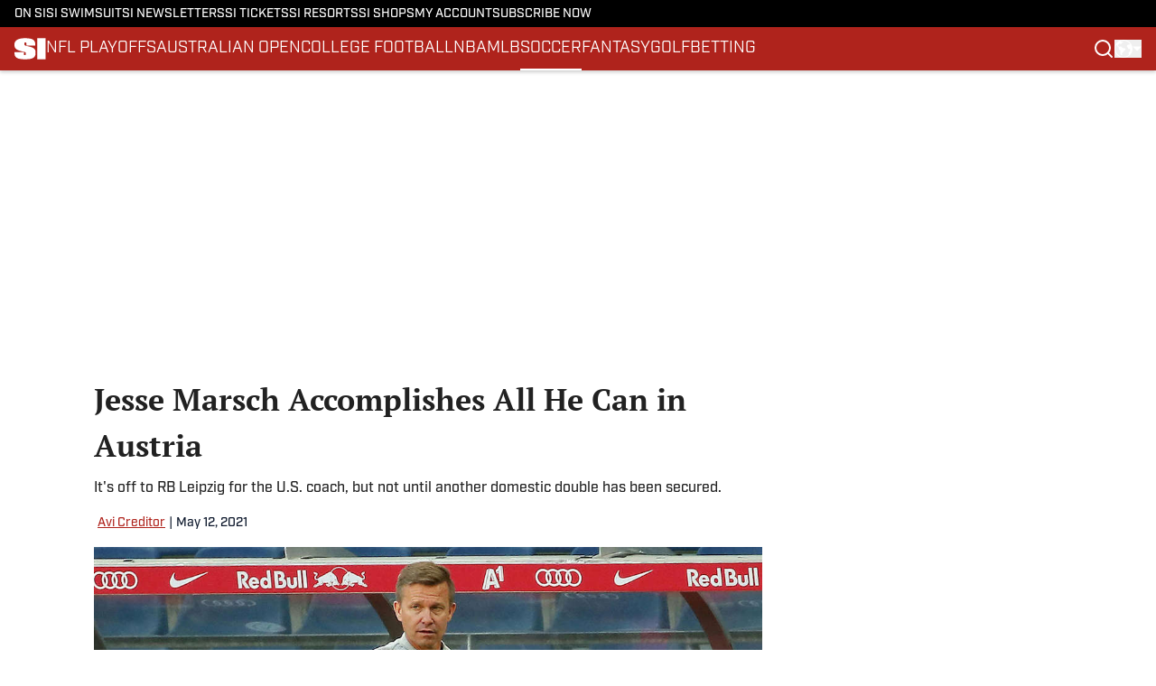

--- FILE ---
content_type: text/html
request_url: https://www.si.com/soccer/2021/05/12/jesse-marsch-salzburg-austrian-bundesliga-title-leipzig
body_size: 71600
content:
<!DOCTYPE html><html lang="en-US" q:render="ssr" q:route="html/" q:container="paused" q:version="1.15.0" q:base="https://assets.minutemediacdn.com/vl-prod/build/" q:locale="" q:manifest-hash="vyybvu" q:instance="s3cvuvnaw0d"><!--qv q:id=0 q:key=tntn:Qb_0--><!--qv q:id=1 q:key=uXAr:vp_3--><!--qv q:s q:sref=1 q:key=--><head q:head><!--qv q:id=2 q:key=0YpJ:vp_0--><!--qv q:key=nO_0--><meta charset="utf-8" q:head><link href="https://fonts.googleapis.com" rel="preconnect" crossOrigin="" q:key="https://fonts.googleapis.com" q:head><link href="https://fonts.gstatic.com" rel="preconnect" crossOrigin="" q:key="https://fonts.gstatic.com" q:head><link href="https://fonts.googleapis.com/css2?family=Inter:wght@400;700;800&amp;family=Roboto:wght@100;200;300;400;500;600;700;800;900&amp;display=swap" rel="stylesheet" q:key="google-fonts" q:head><title q:head>Jesse Marsch Accomplishes All He Can in Austria</title><meta name="viewport" content="width=device-width, initial-scale=1.0" q:head><meta name="description" content="Marsch and RB Salzburg put the finishing touches on another domestic double, sending the American manager off to Leipzig in style." q:head><meta property="fb:app_id" content="531030426978426" q:head><meta property="fb:pages" content="14553116366" q:head><meta property="og:site_name" content="SI" q:head><meta property="og:url" content="https://www.si.com/soccer/2021/05/12/jesse-marsch-salzburg-austrian-bundesliga-title-leipzig" q:head><meta property="og:image:width" content="1440" q:head><meta property="og:image:height" content="810" q:head><meta name="twitter:url" content="https://www.si.com/soccer/2021/05/12/jesse-marsch-salzburg-austrian-bundesliga-title-leipzig" q:head><meta name="twitter:card" content="summary_large_image" q:head><meta name="twitter:image:width" content="1440" q:head><meta name="twitter:image:height" content="810" q:head><meta name="twitter:site" content="@SInow" q:head><meta name="robots" content="max-image-preview:large" q:head><meta name="theme-color" content="#000000" q:head><meta property="og:type" content="article" q:head><meta property="og:title" content="Jesse Marsch Accomplishes All He Can in Austria" q:head><meta property="og:image" content="https://www.si.com/.image/c_fill,w_1440,ar_1440:810,f_auto,q_auto,g_auto/MTgwOTY5MDM5OTkwODkxNjA4/jesse-marsch-salzburg-title.jpg" q:head><meta property="og:description" content="Marsch and RB Salzburg put the finishing touches on another domestic double, sending the American manager off to Leipzig in style." q:head><meta property="article:published_time" content="2021-05-12T20:22:44Z" q:head><meta property="article:modified_time" content="2021-05-12T20:22:44Z" q:head><meta property="article:section" content="Soccer" q:head><meta property="article:tag" content="rb-salzburg" q:head><meta property="article:tag" content="rb-leipzig" q:head><meta property="article:tag" content="soccer" q:head><meta property="article:tag" content="jesse-marsch" q:head><meta property="article:tag" content="hp-feature" q:head><meta name="twitter:image" content="https://www.si.com/.image/c_fill,w_1440,ar_1440:810,f_auto,q_auto,g_auto/MTgwOTY5MDM5OTkwODkxNjA4/jesse-marsch-salzburg-title.jpg" q:head><meta name="twitter:title" content="Jesse Marsch Accomplishes All He Can in Austria" q:head><meta name="twitter:description" content="Marsch and RB Salzburg put the finishing touches on another domestic double, sending the American manager off to Leipzig in style." q:head><link rel="preload" href="https://use.typekit.net/pvh6tvg.css" as="font" type="font/woff2" crossorigin key="https://use.typekit.net/pvh6tvg.css" q:key="https://use.typekit.net/pvh6tvg.css" q:head><link rel="preload" href="https://fonts.gstatic.com/s/ptserif/v19/EJRVQgYoZZY2vCFuvAFWzr8.woff2" as="font" type="font/woff2" crossorigin key="https://fonts.gstatic.com/s/ptserif/v19/EJRVQgYoZZY2vCFuvAFWzr8.woff2" q:key="https://fonts.gstatic.com/s/ptserif/v19/EJRVQgYoZZY2vCFuvAFWzr8.woff2" q:head><link rel="preload" href="https://fonts.gstatic.com/s/ptserif/v19/EJRSQgYoZZY2vCFuvAnt66qSVys.woff2" as="font" type="font/woff2" crossorigin key="https://fonts.gstatic.com/s/ptserif/v19/EJRSQgYoZZY2vCFuvAnt66qSVys.woff2" q:key="https://fonts.gstatic.com/s/ptserif/v19/EJRSQgYoZZY2vCFuvAnt66qSVys.woff2" q:head><link rel="icon" href="https://images2.minutemediacdn.com/image/upload/v1713365891/shape/cover/sport/SI-f87ae31620c381274a85426b5c4f1341.ico" q:head><link rel="canonical" href="https://www.si.com/soccer/2021/05/12/jesse-marsch-salzburg-austrian-bundesliga-title-leipzig" q:head><link rel="preconnect" href="https://images2.minutemediacdn.com" crossorigin="anonymous" q:head><link rel="dns-prefetch" href="https://images2.minutemediacdn.com" q:head><style type="text/css" q:head>/*
 * The Typekit service used to deliver this font or fonts for use on websites
 * is provided by Adobe and is subject to these Terms of Use
 * http://www.adobe.com/products/eulas/tou_typekit. For font license
 * information, see the list below.
 *
 * industry:
 *   - http://typekit.com/eulas/000000000000000077519a49
 *   - http://typekit.com/eulas/000000000000000077519a43
 *   - http://typekit.com/eulas/000000000000000077519a42
 *   - http://typekit.com/eulas/000000000000000077519a3f
 *   - http://typekit.com/eulas/000000000000000077519a3d
 * mencken-std:
 *   - http://typekit.com/eulas/00000000000000007735b7ec
 *   - http://typekit.com/eulas/00000000000000007735b7f0
 *   - http://typekit.com/eulas/00000000000000007735b7fa
 *   - http://typekit.com/eulas/00000000000000007735b7f3
 * mencken-std-head:
 *   - http://typekit.com/eulas/00000000000000007735b7f2
 *   - http://typekit.com/eulas/00000000000000007735b7f5
 *   - http://typekit.com/eulas/00000000000000007735b7f7
 *   - http://typekit.com/eulas/00000000000000007735b7fc
 * mencken-std-head-compress:
 *   - http://typekit.com/eulas/00000000000000007735b7fe
 *   - http://typekit.com/eulas/00000000000000007735b7f4
 * mencken-std-head-narrow:
 *   - http://typekit.com/eulas/00000000000000007735b7ed
 *   - http://typekit.com/eulas/00000000000000007735b7ef
 * mencken-std-narrow:
 *   - http://typekit.com/eulas/00000000000000007735b804
 *   - http://typekit.com/eulas/00000000000000007735b802
 * mencken-std-text:
 *   - http://typekit.com/eulas/00000000000000007735b7fb
 *   - http://typekit.com/eulas/00000000000000007735b805
 *   - http://typekit.com/eulas/00000000000000007735b801
 *   - http://typekit.com/eulas/00000000000000007735b803
 *
 * © 2009-2026 Adobe Systems Incorporated. All Rights Reserved.
 */
/*{"last_published":"2024-05-09 11:44:48 UTC"}*/

@import url("https://p.typekit.net/p.css?s=1&k=pvh6tvg&ht=tk&f=25308.25310.25312.25314.25318.41037.41039.41040.41041.41043.41044.41045.41046.41047.41048.41052.41053.41056.41057.41058.41059.41062.41063&a=147326445&app=typekit&e=css");

@font-face {
font-family:"industry";
src:url("https://use.typekit.net/af/bc66e1/000000000000000077519a49/30/l?primer=f592e0a4b9356877842506ce344308576437e4f677d7c9b78ca2162e6cad991a&fvd=n8&v=3") format("woff2"),url("https://use.typekit.net/af/bc66e1/000000000000000077519a49/30/d?primer=f592e0a4b9356877842506ce344308576437e4f677d7c9b78ca2162e6cad991a&fvd=n8&v=3") format("woff"),url("https://use.typekit.net/af/bc66e1/000000000000000077519a49/30/a?primer=f592e0a4b9356877842506ce344308576437e4f677d7c9b78ca2162e6cad991a&fvd=n8&v=3") format("opentype");
font-display:auto;font-style:normal;font-weight:800;font-stretch:normal;
}

@font-face {
font-family:"industry";
src:url("https://use.typekit.net/af/99114e/000000000000000077519a43/30/l?primer=f592e0a4b9356877842506ce344308576437e4f677d7c9b78ca2162e6cad991a&fvd=n7&v=3") format("woff2"),url("https://use.typekit.net/af/99114e/000000000000000077519a43/30/d?primer=f592e0a4b9356877842506ce344308576437e4f677d7c9b78ca2162e6cad991a&fvd=n7&v=3") format("woff"),url("https://use.typekit.net/af/99114e/000000000000000077519a43/30/a?primer=f592e0a4b9356877842506ce344308576437e4f677d7c9b78ca2162e6cad991a&fvd=n7&v=3") format("opentype");
font-display:auto;font-style:normal;font-weight:700;font-stretch:normal;
}

@font-face {
font-family:"industry";
src:url("https://use.typekit.net/af/7e0d3b/000000000000000077519a42/30/l?primer=f592e0a4b9356877842506ce344308576437e4f677d7c9b78ca2162e6cad991a&fvd=n4&v=3") format("woff2"),url("https://use.typekit.net/af/7e0d3b/000000000000000077519a42/30/d?primer=f592e0a4b9356877842506ce344308576437e4f677d7c9b78ca2162e6cad991a&fvd=n4&v=3") format("woff"),url("https://use.typekit.net/af/7e0d3b/000000000000000077519a42/30/a?primer=f592e0a4b9356877842506ce344308576437e4f677d7c9b78ca2162e6cad991a&fvd=n4&v=3") format("opentype");
font-display:auto;font-style:normal;font-weight:400;font-stretch:normal;
}

@font-face {
font-family:"industry";
src:url("https://use.typekit.net/af/e15078/000000000000000077519a3f/30/l?primer=f592e0a4b9356877842506ce344308576437e4f677d7c9b78ca2162e6cad991a&fvd=n6&v=3") format("woff2"),url("https://use.typekit.net/af/e15078/000000000000000077519a3f/30/d?primer=f592e0a4b9356877842506ce344308576437e4f677d7c9b78ca2162e6cad991a&fvd=n6&v=3") format("woff"),url("https://use.typekit.net/af/e15078/000000000000000077519a3f/30/a?primer=f592e0a4b9356877842506ce344308576437e4f677d7c9b78ca2162e6cad991a&fvd=n6&v=3") format("opentype");
font-display:auto;font-style:normal;font-weight:600;font-stretch:normal;
}

@font-face {
font-family:"industry";
src:url("https://use.typekit.net/af/7c1fb9/000000000000000077519a3d/30/l?primer=f592e0a4b9356877842506ce344308576437e4f677d7c9b78ca2162e6cad991a&fvd=n5&v=3") format("woff2"),url("https://use.typekit.net/af/7c1fb9/000000000000000077519a3d/30/d?primer=f592e0a4b9356877842506ce344308576437e4f677d7c9b78ca2162e6cad991a&fvd=n5&v=3") format("woff"),url("https://use.typekit.net/af/7c1fb9/000000000000000077519a3d/30/a?primer=f592e0a4b9356877842506ce344308576437e4f677d7c9b78ca2162e6cad991a&fvd=n5&v=3") format("opentype");
font-display:auto;font-style:normal;font-weight:500;font-stretch:normal;
}

@font-face {
font-family:"mencken-std";
src:url("https://use.typekit.net/af/d5f38e/00000000000000007735b7ec/30/l?primer=f592e0a4b9356877842506ce344308576437e4f677d7c9b78ca2162e6cad991a&fvd=n4&v=3") format("woff2"),url("https://use.typekit.net/af/d5f38e/00000000000000007735b7ec/30/d?primer=f592e0a4b9356877842506ce344308576437e4f677d7c9b78ca2162e6cad991a&fvd=n4&v=3") format("woff"),url("https://use.typekit.net/af/d5f38e/00000000000000007735b7ec/30/a?primer=f592e0a4b9356877842506ce344308576437e4f677d7c9b78ca2162e6cad991a&fvd=n4&v=3") format("opentype");
font-display:auto;font-style:normal;font-weight:400;font-stretch:normal;
}

@font-face {
font-family:"mencken-std";
src:url("https://use.typekit.net/af/8ed1de/00000000000000007735b7f0/30/l?subset_id=2&fvd=i4&v=3") format("woff2"),url("https://use.typekit.net/af/8ed1de/00000000000000007735b7f0/30/d?subset_id=2&fvd=i4&v=3") format("woff"),url("https://use.typekit.net/af/8ed1de/00000000000000007735b7f0/30/a?subset_id=2&fvd=i4&v=3") format("opentype");
font-display:auto;font-style:italic;font-weight:400;font-stretch:normal;
}

@font-face {
font-family:"mencken-std";
src:url("https://use.typekit.net/af/d7ff50/00000000000000007735b7fa/30/l?subset_id=2&fvd=i7&v=3") format("woff2"),url("https://use.typekit.net/af/d7ff50/00000000000000007735b7fa/30/d?subset_id=2&fvd=i7&v=3") format("woff"),url("https://use.typekit.net/af/d7ff50/00000000000000007735b7fa/30/a?subset_id=2&fvd=i7&v=3") format("opentype");
font-display:auto;font-style:italic;font-weight:700;font-stretch:normal;
}

@font-face {
font-family:"mencken-std";
src:url("https://use.typekit.net/af/2f7f90/00000000000000007735b7f3/30/l?primer=f592e0a4b9356877842506ce344308576437e4f677d7c9b78ca2162e6cad991a&fvd=n7&v=3") format("woff2"),url("https://use.typekit.net/af/2f7f90/00000000000000007735b7f3/30/d?primer=f592e0a4b9356877842506ce344308576437e4f677d7c9b78ca2162e6cad991a&fvd=n7&v=3") format("woff"),url("https://use.typekit.net/af/2f7f90/00000000000000007735b7f3/30/a?primer=f592e0a4b9356877842506ce344308576437e4f677d7c9b78ca2162e6cad991a&fvd=n7&v=3") format("opentype");
font-display:auto;font-style:normal;font-weight:700;font-stretch:normal;
}

@font-face {
font-family:"mencken-std-head";
src:url("https://use.typekit.net/af/5e6e66/00000000000000007735b7f2/30/l?primer=7cdcb44be4a7db8877ffa5c0007b8dd865b3bbc383831fe2ea177f62257a9191&fvd=i4&v=3") format("woff2"),url("https://use.typekit.net/af/5e6e66/00000000000000007735b7f2/30/d?primer=7cdcb44be4a7db8877ffa5c0007b8dd865b3bbc383831fe2ea177f62257a9191&fvd=i4&v=3") format("woff"),url("https://use.typekit.net/af/5e6e66/00000000000000007735b7f2/30/a?primer=7cdcb44be4a7db8877ffa5c0007b8dd865b3bbc383831fe2ea177f62257a9191&fvd=i4&v=3") format("opentype");
font-display:auto;font-style:italic;font-weight:400;font-stretch:normal;
}

@font-face {
font-family:"mencken-std-head";
src:url("https://use.typekit.net/af/d20c8b/00000000000000007735b7f5/30/l?primer=7cdcb44be4a7db8877ffa5c0007b8dd865b3bbc383831fe2ea177f62257a9191&fvd=n4&v=3") format("woff2"),url("https://use.typekit.net/af/d20c8b/00000000000000007735b7f5/30/d?primer=7cdcb44be4a7db8877ffa5c0007b8dd865b3bbc383831fe2ea177f62257a9191&fvd=n4&v=3") format("woff"),url("https://use.typekit.net/af/d20c8b/00000000000000007735b7f5/30/a?primer=7cdcb44be4a7db8877ffa5c0007b8dd865b3bbc383831fe2ea177f62257a9191&fvd=n4&v=3") format("opentype");
font-display:auto;font-style:normal;font-weight:400;font-stretch:normal;
}

@font-face {
font-family:"mencken-std-head";
src:url("https://use.typekit.net/af/42eeed/00000000000000007735b7f7/30/l?primer=7cdcb44be4a7db8877ffa5c0007b8dd865b3bbc383831fe2ea177f62257a9191&fvd=n7&v=3") format("woff2"),url("https://use.typekit.net/af/42eeed/00000000000000007735b7f7/30/d?primer=7cdcb44be4a7db8877ffa5c0007b8dd865b3bbc383831fe2ea177f62257a9191&fvd=n7&v=3") format("woff"),url("https://use.typekit.net/af/42eeed/00000000000000007735b7f7/30/a?primer=7cdcb44be4a7db8877ffa5c0007b8dd865b3bbc383831fe2ea177f62257a9191&fvd=n7&v=3") format("opentype");
font-display:auto;font-style:normal;font-weight:700;font-stretch:normal;
}

@font-face {
font-family:"mencken-std-head";
src:url("https://use.typekit.net/af/656ad8/00000000000000007735b7fc/30/l?primer=7cdcb44be4a7db8877ffa5c0007b8dd865b3bbc383831fe2ea177f62257a9191&fvd=i7&v=3") format("woff2"),url("https://use.typekit.net/af/656ad8/00000000000000007735b7fc/30/d?primer=7cdcb44be4a7db8877ffa5c0007b8dd865b3bbc383831fe2ea177f62257a9191&fvd=i7&v=3") format("woff"),url("https://use.typekit.net/af/656ad8/00000000000000007735b7fc/30/a?primer=7cdcb44be4a7db8877ffa5c0007b8dd865b3bbc383831fe2ea177f62257a9191&fvd=i7&v=3") format("opentype");
font-display:auto;font-style:italic;font-weight:700;font-stretch:normal;
}

@font-face {
font-family:"mencken-std-head-compress";
src:url("https://use.typekit.net/af/7af2ec/00000000000000007735b7fe/30/l?primer=f592e0a4b9356877842506ce344308576437e4f677d7c9b78ca2162e6cad991a&fvd=n4&v=3") format("woff2"),url("https://use.typekit.net/af/7af2ec/00000000000000007735b7fe/30/d?primer=f592e0a4b9356877842506ce344308576437e4f677d7c9b78ca2162e6cad991a&fvd=n4&v=3") format("woff"),url("https://use.typekit.net/af/7af2ec/00000000000000007735b7fe/30/a?primer=f592e0a4b9356877842506ce344308576437e4f677d7c9b78ca2162e6cad991a&fvd=n4&v=3") format("opentype");
font-display:auto;font-style:normal;font-weight:400;font-stretch:normal;
}

@font-face {
font-family:"mencken-std-head-compress";
src:url("https://use.typekit.net/af/a6e176/00000000000000007735b7f4/30/l?primer=f592e0a4b9356877842506ce344308576437e4f677d7c9b78ca2162e6cad991a&fvd=n7&v=3") format("woff2"),url("https://use.typekit.net/af/a6e176/00000000000000007735b7f4/30/d?primer=f592e0a4b9356877842506ce344308576437e4f677d7c9b78ca2162e6cad991a&fvd=n7&v=3") format("woff"),url("https://use.typekit.net/af/a6e176/00000000000000007735b7f4/30/a?primer=f592e0a4b9356877842506ce344308576437e4f677d7c9b78ca2162e6cad991a&fvd=n7&v=3") format("opentype");
font-display:auto;font-style:normal;font-weight:700;font-stretch:normal;
}

@font-face {
font-family:"mencken-std-head-narrow";
src:url("https://use.typekit.net/af/abc024/00000000000000007735b7ed/30/l?primer=7cdcb44be4a7db8877ffa5c0007b8dd865b3bbc383831fe2ea177f62257a9191&fvd=n7&v=3") format("woff2"),url("https://use.typekit.net/af/abc024/00000000000000007735b7ed/30/d?primer=7cdcb44be4a7db8877ffa5c0007b8dd865b3bbc383831fe2ea177f62257a9191&fvd=n7&v=3") format("woff"),url("https://use.typekit.net/af/abc024/00000000000000007735b7ed/30/a?primer=7cdcb44be4a7db8877ffa5c0007b8dd865b3bbc383831fe2ea177f62257a9191&fvd=n7&v=3") format("opentype");
font-display:auto;font-style:normal;font-weight:700;font-stretch:normal;
}

@font-face {
font-family:"mencken-std-head-narrow";
src:url("https://use.typekit.net/af/084292/00000000000000007735b7ef/30/l?primer=7cdcb44be4a7db8877ffa5c0007b8dd865b3bbc383831fe2ea177f62257a9191&fvd=n4&v=3") format("woff2"),url("https://use.typekit.net/af/084292/00000000000000007735b7ef/30/d?primer=7cdcb44be4a7db8877ffa5c0007b8dd865b3bbc383831fe2ea177f62257a9191&fvd=n4&v=3") format("woff"),url("https://use.typekit.net/af/084292/00000000000000007735b7ef/30/a?primer=7cdcb44be4a7db8877ffa5c0007b8dd865b3bbc383831fe2ea177f62257a9191&fvd=n4&v=3") format("opentype");
font-display:auto;font-style:normal;font-weight:400;font-stretch:normal;
}

@font-face {
font-family:"mencken-std-narrow";
src:url("https://use.typekit.net/af/f83182/00000000000000007735b804/30/l?primer=7cdcb44be4a7db8877ffa5c0007b8dd865b3bbc383831fe2ea177f62257a9191&fvd=n4&v=3") format("woff2"),url("https://use.typekit.net/af/f83182/00000000000000007735b804/30/d?primer=7cdcb44be4a7db8877ffa5c0007b8dd865b3bbc383831fe2ea177f62257a9191&fvd=n4&v=3") format("woff"),url("https://use.typekit.net/af/f83182/00000000000000007735b804/30/a?primer=7cdcb44be4a7db8877ffa5c0007b8dd865b3bbc383831fe2ea177f62257a9191&fvd=n4&v=3") format("opentype");
font-display:auto;font-style:normal;font-weight:400;font-stretch:normal;
}

@font-face {
font-family:"mencken-std-narrow";
src:url("https://use.typekit.net/af/55b9f9/00000000000000007735b802/30/l?primer=7cdcb44be4a7db8877ffa5c0007b8dd865b3bbc383831fe2ea177f62257a9191&fvd=n7&v=3") format("woff2"),url("https://use.typekit.net/af/55b9f9/00000000000000007735b802/30/d?primer=7cdcb44be4a7db8877ffa5c0007b8dd865b3bbc383831fe2ea177f62257a9191&fvd=n7&v=3") format("woff"),url("https://use.typekit.net/af/55b9f9/00000000000000007735b802/30/a?primer=7cdcb44be4a7db8877ffa5c0007b8dd865b3bbc383831fe2ea177f62257a9191&fvd=n7&v=3") format("opentype");
font-display:auto;font-style:normal;font-weight:700;font-stretch:normal;
}

@font-face {
font-family:"mencken-std-text";
src:url("https://use.typekit.net/af/6f6c99/00000000000000007735b7fb/30/l?primer=f592e0a4b9356877842506ce344308576437e4f677d7c9b78ca2162e6cad991a&fvd=i7&v=3") format("woff2"),url("https://use.typekit.net/af/6f6c99/00000000000000007735b7fb/30/d?primer=f592e0a4b9356877842506ce344308576437e4f677d7c9b78ca2162e6cad991a&fvd=i7&v=3") format("woff"),url("https://use.typekit.net/af/6f6c99/00000000000000007735b7fb/30/a?primer=f592e0a4b9356877842506ce344308576437e4f677d7c9b78ca2162e6cad991a&fvd=i7&v=3") format("opentype");
font-display:auto;font-style:italic;font-weight:700;font-stretch:normal;
}

@font-face {
font-family:"mencken-std-text";
src:url("https://use.typekit.net/af/ad03c1/00000000000000007735b805/30/l?primer=f592e0a4b9356877842506ce344308576437e4f677d7c9b78ca2162e6cad991a&fvd=i4&v=3") format("woff2"),url("https://use.typekit.net/af/ad03c1/00000000000000007735b805/30/d?primer=f592e0a4b9356877842506ce344308576437e4f677d7c9b78ca2162e6cad991a&fvd=i4&v=3") format("woff"),url("https://use.typekit.net/af/ad03c1/00000000000000007735b805/30/a?primer=f592e0a4b9356877842506ce344308576437e4f677d7c9b78ca2162e6cad991a&fvd=i4&v=3") format("opentype");
font-display:auto;font-style:italic;font-weight:400;font-stretch:normal;
}

@font-face {
font-family:"mencken-std-text";
src:url("https://use.typekit.net/af/2bfbdc/00000000000000007735b801/30/l?primer=f592e0a4b9356877842506ce344308576437e4f677d7c9b78ca2162e6cad991a&fvd=n7&v=3") format("woff2"),url("https://use.typekit.net/af/2bfbdc/00000000000000007735b801/30/d?primer=f592e0a4b9356877842506ce344308576437e4f677d7c9b78ca2162e6cad991a&fvd=n7&v=3") format("woff"),url("https://use.typekit.net/af/2bfbdc/00000000000000007735b801/30/a?primer=f592e0a4b9356877842506ce344308576437e4f677d7c9b78ca2162e6cad991a&fvd=n7&v=3") format("opentype");
font-display:auto;font-style:normal;font-weight:700;font-stretch:normal;
}

@font-face {
font-family:"mencken-std-text";
src:url("https://use.typekit.net/af/94fbf5/00000000000000007735b803/30/l?primer=f592e0a4b9356877842506ce344308576437e4f677d7c9b78ca2162e6cad991a&fvd=n4&v=3") format("woff2"),url("https://use.typekit.net/af/94fbf5/00000000000000007735b803/30/d?primer=f592e0a4b9356877842506ce344308576437e4f677d7c9b78ca2162e6cad991a&fvd=n4&v=3") format("woff"),url("https://use.typekit.net/af/94fbf5/00000000000000007735b803/30/a?primer=f592e0a4b9356877842506ce344308576437e4f677d7c9b78ca2162e6cad991a&fvd=n4&v=3") format("opentype");
font-display:auto;font-style:normal;font-weight:400;font-stretch:normal;
}

.tk-industry { font-family: "industry",sans-serif; }
.tk-mencken-std { font-family: "mencken-std",sans-serif; }
.tk-mencken-std-head { font-family: "mencken-std-head",sans-serif; }
.tk-mencken-std-head-compress { font-family: "mencken-std-head-compress",sans-serif; }
.tk-mencken-std-head-narrow { font-family: "mencken-std-head-narrow",sans-serif; }
.tk-mencken-std-narrow { font-family: "mencken-std-narrow",sans-serif; }
.tk-mencken-std-text { font-family: "mencken-std-text",sans-serif; }
@font-face {font-family: 'PT Serif';
  font-style: normal;
  font-weight: 400;
  font-display: swap;
  src: url(https://fonts.gstatic.com/s/ptserif/v19/EJRVQgYoZZY2vCFuvAFWzr8.woff2) format('woff2');
  unicode-range: U+0000-00FF, U+0131, U+0152-0153, U+02BB-02BC, U+02C6, U+02DA, U+02DC, U+0304, U+0308, U+0329, U+2000-206F, U+20AC, U+2122, U+2191, U+2193, U+2212, U+2215, U+FEFF, U+FFFD;}@font-face {font-family: 'PT Serif';
  font-style: normal;
  font-weight: 700;
  font-display: swap;
  src: url(https://fonts.gstatic.com/s/ptserif/v19/EJRSQgYoZZY2vCFuvAnt66qSVys.woff2) format('woff2');
  unicode-range: U+0000-00FF, U+0131, U+0152-0153, U+02BB-02BC, U+02C6, U+02DA, U+02DC, U+0304, U+0308, U+0329, U+2000-206F, U+20AC, U+2122, U+2191, U+2193, U+2212, U+2215, U+FEFF, U+FFFD;}</style><style q:head>:root {--color-black:#000000;--color-blue:#0066CC;--color-darkGrey:#212121;--color-grey:#8B8B8B;--color-lightGrey:#F9F9FB;--color-primary:#af231c;--color-secondary:#0A1529;--color-white:#FFFFFF;--font-family-big:industry;--font-weight-big:500;--font-size-big-lg:16px;--font-size-big-md:16px;--font-size-big-sm:16px;--font-family-bigger:PT Serif;--font-weight-bigger:700;--font-size-bigger-lg:16px;--font-size-bigger-md:16px;--font-size-bigger-sm:16px;--font-family-gigantic:PT Serif;--font-weight-gigantic:700;--font-size-gigantic-lg:34px;--font-size-gigantic-md:32px;--font-size-gigantic-sm:28px;--font-family-huge:industry;--font-weight-huge:800;--font-size-huge-lg:28px;--font-size-huge-md:26px;--font-size-huge-sm:26px;--font-family-large:industry;--font-weight-large:800;--font-size-large-lg:18px;--font-size-large-md:18px;--font-size-large-sm:18px;--font-family-normal:PT Serif;--font-weight-normal:400;--font-size-normal-lg:16px;--font-size-normal-md:16px;--font-size-normal-sm:16px;--font-family-tiny:industry;--font-weight-tiny:500;--font-size-tiny-lg:14px;--font-size-tiny-md:14px;--font-size-tiny-sm:14px;}</style><script async type="text/javascript" id="clientApiData" q:key="clientApiData" q:head>window.clientApiData = {"pageData":{"tags":["registration-wall"],"distributionChannels":["author|avi-creditor","news-sitemap","soccer"],"language":"en","experiments":[],"pageType":"PostPage","articleId":"01j8hhkqxcfc","property":"si","contentTags":["rb-salzburg","rb-leipzig","soccer","jesse-marsch","hp-feature"],"isMobileViewer":false,"topic":"","vertical":"","siteName":"SI","resourceID":"01j8hhkqxcfc","autoTags":[]},"paletteData":{"colors":{"black":"#000000","blue":"#0066CC","darkGrey":"#212121","grey":"#8B8B8B","lightGrey":"#F9F9FB","primary":"#af231c","secondary":"#0A1529","white":"#FFFFFF"},"fonts":[{"family":"industry","stylesheetUrl":"https://use.typekit.net/pvh6tvg.css","type":"stylesheetUrl","weights":["600","500","700","400","800"]},{"family":"PT Serif","stylesheetUrl":"https://fonts.googleapis.com/css?family=PT Serif:300,400,500,600,700&display=swap","type":"stylesheetUrl","weights":["400","700"]}],"typography":{"big":{"fontFamily":"industry","fontWeight":500,"screenSizes":{"large":16,"medium":16,"small":16}},"bigger":{"fontFamily":"PT Serif","fontWeight":700,"screenSizes":{"large":16,"medium":16,"small":16}},"gigantic":{"fontFamily":"PT Serif","fontWeight":700,"screenSizes":{"large":34,"medium":32,"small":28}},"huge":{"fontFamily":"industry","fontWeight":800,"screenSizes":{"large":28,"medium":26,"small":26}},"large":{"fontFamily":"industry","fontWeight":800,"screenSizes":{"large":18,"medium":18,"small":18}},"normal":{"fontFamily":"PT Serif","fontWeight":400,"screenSizes":{"large":16,"medium":16,"small":16}},"tiny":{"fontFamily":"industry","fontWeight":500,"screenSizes":{"large":14,"medium":14,"small":14}}}}};</script><script type="text/javascript" id="OneTrustAutoBlock" q:key="oneTrustAutoBlock" q:head></script><script type="text/javascript" src="https://cdn-ukwest.onetrust.com/scripttemplates/otSDKStub.js" id="OneTrustURL" data-domain-script="01948995-2b4d-78dc-a8c2-9a61ad90edd4" q:key="oneTrustStub" q:head></script><script type="text/javascript" src="https://cdn.cookielaw.org/opt-out/otCCPAiab.js" id="OneTrustIAB" ccpa-opt-out-ids="C0004" ccpa-opt-out-geo="ca" ccpa-opt-out-lspa="true" q:key="oneTrustIAB" q:head></script><script type="text/javascript" id="OneTrustInit" q:key="oneTrustInit" q:head>
      function OptanonWrapper() {
      const geoData = OneTrust.getGeolocationData?.();
      const isUS = (geoData?.country === "US");
      const groups = window.OnetrustActiveGroups || '';
      const consentGiven = groups.includes(',C0004,');

      const shouldLoadAutoBlockScript = !isUS || (isUS && !consentGiven);

      // Update Permutive consent based on current consent status
      function updatePermutiveConsent(hasConsent) {
        function attemptUpdate() {
          if (window.permutive && typeof window.permutive.consent === 'function') {
            if (hasConsent) {
              window.permutive.consent({ "opt_in": true, "token": "CONSENT_CAPTURED" });
            } else {
              window.permutive.consent({ "opt_in": false });
            }
            return true;
          }
          return false;
        }

        // Try immediately
        if (!attemptUpdate()) {
          // If Permutive isn't ready, retry after a short delay
          setTimeout(function() {
            attemptUpdate();
          }, 200);
        }
      }

      // Set initial Permutive consent status
      updatePermutiveConsent(consentGiven);

      // Set up consent change handler to update Permutive when consent changes
      OneTrust.OnConsentChanged(function(eventData) {
        // Use a small delay to ensure OnetrustActiveGroups is updated
        // OneTrust may fire the callback before updating the groups
        setTimeout(function() {
          // Update consent status from event data
          const updatedGroups = window.OnetrustActiveGroups || '';
          const updatedConsentGiven = updatedGroups.includes(',C0004,');
          updatePermutiveConsent(updatedConsentGiven);

          // Handle auto-block script loading and page reload for US users
          // If user is in US and opts out (no longer has consent), load auto-block
          if (isUS && !updatedConsentGiven) {
            loadAutoBlockScript();
            location.reload();
          }
        }, 150);
      });

      if (shouldLoadAutoBlockScript) {
        loadAutoBlockScript();
      }

      function loadAutoBlockScript() {
        const autoBlockScript = document.getElementById('OneTrustAutoBlock');
        if (autoBlockScript && !autoBlockScript.src) {
          autoBlockScript.src = 'https://cdn-ukwest.onetrust.com/consent/01948995-2b4d-78dc-a8c2-9a61ad90edd4/OtAutoBlock.js';
        }
      }
    }
  </script><script type="text/javascript" id="retention-initial" q:key="retention-initial" q:head>
  !function(){var geq=window.geq=window.geq||[];if(geq.initialize) return;if (geq.invoked){if (window.console && console.error) 
  {console.error("GE snippet included twice.");}return;}
  geq.invoked = true;
  geq.methods = ["page", "suppress", "track", "doNotTrack", "trackOrder", "identify", "addToCart", "callBack", "event"];
  geq.factory = function(method){return function(){var args = Array.prototype.slice.call(arguments);
  args.unshift(method);geq.push(args);return geq;};};
  for (var i = 0; i < geq.methods.length; i++) {var key = geq.methods[i];geq[key] = geq.factory(key);} 
  geq.load = function(key){var script = document.createElement("script");
  script.type = "text/javascript";script.async = true;
  if (location.href.includes("vge=true")) {script.src = "https://s3-us-west-2.amazonaws.com/jsstore/a/" + key + "/ge.js?v=" + Math.random();} 
  else {script.src = "https://s3-us-west-2.amazonaws.com/jsstore/a/" + key + "/ge.js";} var first = document.getElementsByTagName("script")[0];
  first.parentNode.insertBefore(script, first);};geq.SNIPPET_VERSION = "1.6.1";geq.load("350HNG3Z");}();

  setTimeout(function () {
    geq.page();
  }, 60000);

 (function () {
  let isAttached = false;
  let lastFire = 0;
  const FIRE_WINDOW_MS = 300; // adjust if needed
  let observer;

  function suppress() {
    if (typeof window?.geq?.suppress === 'function') {
      console.warn('Retention suppression fired on form submit');
      window?.geq?.suppress();
    }
  }

  function fireOnce() {
    const now = Date.now();
    if (now - lastFire < FIRE_WINDOW_MS) return; // debounce
    lastFire = now;
    suppress();
  }

  function attachListener() {
    if (isAttached) return;

    const form = Array.from(document.getElementsByTagName('form'))
      .find(f => f.querySelector('.bcForm'));

    if (!form) return;

    const submitButton = form.querySelector('input[type="submit"]');
    if (!submitButton) return;

    submitButton.addEventListener('click', fireOnce, { capture: true });
    submitButton.addEventListener('keydown', (e) => {
      if (e.key === 'Enter') fireOnce();
    }, { capture: true });

    isAttached = true;
    if (observer) {
      observer.disconnect(); // no need to keep watching if form is present
    }
  }

  window.addEventListener("DOMContentLoaded", () => {
    const observer = new MutationObserver(attachListener);
    observer.observe(document.body, { childList: true, subtree: true });

    attachListener();
  });
})();
</script><script async src="https://accounts.google.com/gsi/client" id="google-auth" q:key="google-auth" q:head></script><script async src="https://edge-auth.microsoft.com/js/ms_auth_client.min.js" id="microsoft-auth" q:key="microsoft-oauth" q:head></script><script type="text/javascript" id="mmBCPageData" q:key="mmBCPageData" q:head>
        window.mmBCPageData = {
          property: 'si',
          authors: ["avi-creditor"],
          pageType: 'PostPage',
        };</script><script async type="text/javascript" id="update-hem-cookie" q:key="update-hem-cookie" q:head>
      (function () {
        function getCookie(name) {
          const value = '; ' + document.cookie;
          const parts = value.split('; ' + name + '=');
          if (parts.length === 2) {
            return parts.pop().split(";").shift();
          }
          return null;
        }

        function processUserId(userId) {
            if (!userId) return;
            document.cookie = 'mm_bc_user_sha' + '=' + userId + '; path=/; max-age=31536000; Secure; SameSite=Lax';
        }

        const existingValue = getCookie('mm_bc_user_sha');
        if (existingValue) {
          processUserId(existingValue);
          return;
        }

        if (window.dataLayer && Array.isArray(window.dataLayer)) {
          const found = window.dataLayer.find(e => e.bc_reg_user_id);
          if (found) {
            processUserId(found.bc_reg_user_id);
            return;
          }
        }

        // Intercept future pushes to dataLayer and capture bc_reg_user_id
        if (window.dataLayer) {
          const originalPush = window.dataLayer.push;
          window.dataLayer.push = function () {
            for (let arg of arguments) {
              if (arg.bc_reg_user_id) {
                processUserId(arg.bc_reg_user_id);
              }
            }
            return originalPush.apply(window.dataLayer, arguments);
          };
        }
    })();
  </script><script id="chartbeatData" type="text/javascript" q:key="chartbeatData" q:head>
    window._sf_async_config = {
      uid: 67224,
      domain: 'www.si.com',
      useCanonical: true,
      useCanonicalDomain: true,
      flickerControl: false,
      sections: 'Soccer',
      authors: 'Avi Creditor'
    };
  </script><script id="chartbeatHeadline" type="text/javascript" src="https://static.chartbeat.com/js/chartbeat_mab.js" async q:key="chartbeatHeadline" q:head></script><script src="https://ak.sail-horizon.com/spm/spm.v1.min.js" id="sailthru" async q:key="sailthru" q:head></script><script id="sailthruInit" type="text/javascript" q:key="sailthruInit" q:head>
    // Wait for Sailthru to be available on window before initializing
    (function checkSailthru(attempts = 0) {
      if (typeof window.Sailthru !== 'undefined') {
        Sailthru.init({ customerId: '855bffce2bac59b73c9fb6e3b423d78f' });
      } else if (attempts < 3) {
        // Check again after a short delay, limit to 3 attempts
        setTimeout(() => checkSailthru(attempts + 1), 100);
      }
    })();
  </script><script src="https://static.chartbeat.com/js/chartbeat.js" async type="text/javascript" class="optanon-category-C0002 optanon-category-SPD_BG" q:key="chartbeat" q:head></script><script src="https://static.chartbeat.com/js/subscriptions.js" async type="text/javascript" q:key="chartbeatSubscriptions" q:head></script><script id="chartbeatConversion" type="text/javascript" q:key="chartbeatConversion" q:head>
    class ChartbeatConversionEvents {
      constructor() {
        this.isAttached = false;
        this.observer = null;
        this.originalPushState = history.pushState;
        this.init();
      }

      // Form finders
      findRegForm() {
        // Return the iframe container since we can't access cross-origin iframe content
        const form = document.getElementById('voltax-auth-openpass');
        const iframe = form?.querySelector('iframe');
        return iframe || null;
      }

      findNewsletterForm() {
        return document.getElementsByClassName('bcForm')[0]?.querySelector('input[type="text"]') || null;
      }

      // Track event helper
      track(eventName) {
        if (typeof window.chartbeat === 'function') {
          chartbeat(eventName);
        }
      }

      // Creates a tracker with start/complete/cancel state management
      createTracker(prefix) {
        let hasShown = false;
        let hasStarted = false;
        let hasCompleted = false;
        let hasCanceled = false;
        
        return {
          shown: () => { hasShown = true; this.track(prefix + 'Shown'); },
          start: () => { hasStarted = true; this.track(prefix + 'Start'); },
          complete: () => { hasCompleted = true; if (hasStarted) this.track(prefix + 'Complete'); },
          cancel: () => { 
            if (hasShown && !hasCompleted && !hasCanceled) {
              hasCanceled = true;
              this.track(prefix + 'Cancel');
            }
          }
        };
      }

      // Registration Wall tracking
      setupRegistrationTracking(regForm) {
        const reg = this.createTracker('trackRegistration');
        reg.shown();
        
        // Start: any auth button click or openpass form
        regForm.querySelectorAll('.voltax-auth-button, .voltax-auth-google-button')
          .forEach(btn => btn.addEventListener('click', reg.start, { once: true }));

        // OpenPass iframe tracking
        const iframe = regForm.querySelector('#voltax-auth-openpass').querySelector('iframe');
        if (!iframe) {
          return;
        }
        
        let hasInteracted = false;
        // Only event that is triggered when the user is interacting with the iframe
        iframe.addEventListener('mouseenter', () => {
          hasInteracted = true;
          reg.start();
        }, { once: true });

        // Complete: when "voltax_auth_provider" is set in local storage
        // Cancel: when modal closes without completing (modal removed from DOM)
        const regObserver = new MutationObserver(() => {
          if (localStorage.getItem('voltax_auth_provider')) {
            reg.complete();
            regObserver.disconnect();
          } else if (!iframe.isConnected) {
            reg.cancel();
            regObserver.disconnect();
          }
        });
        regObserver.observe(document.body, { childList: true, subtree: true });
        
        // Cancel: leave page without completing (user navigates away)
        window.addEventListener('beforeunload', reg.cancel);
      }

      // Newsletter tracking
      setupNewsletterTracking(newsletterForm) {
        const nl = this.createTracker('trackNewsletterSignup');
        nl.shown();
        
        const emailInput = newsletterForm.querySelector('input[type="text"]');
        const submitBtn = newsletterForm.querySelector('.blueConicButton input[type="submit"]');
        
        // Start: focus email input
        if (emailInput) {
          emailInput.addEventListener('focus', nl.start, { once: true });
        }
        
        // Complete: form submit or button click
        newsletterForm.addEventListener('submit', nl.complete, { once: true });
        if (submitBtn) {
          submitBtn.addEventListener('click', nl.complete, { once: true });
        }
        
        // Cancel: leave page, URL change (finite scroll), or form is removed from DOM
        window.addEventListener('beforeunload', nl.cancel);
        window.addEventListener('popstate', nl.cancel);
        
        // Cancel: when modal closes without completing (form removed from DOM)
        const nlObserver = new MutationObserver(() => {
          if (!newsletterForm.isConnected) {
            nl.cancel();
            nlObserver.disconnect();
          }
        });
        nlObserver.observe(document.body, { childList: true, subtree: true });
        
        const originalPushState = this.originalPushState;
        history.pushState = function(...args) {
          nl.cancel();
          return originalPushState.apply(history, args);
        };
      }

      attachListener() {
        if (this.isAttached) return;
        
        const regForm = this.findRegForm();
        const newsletterForm = this.findNewsletterForm();
        
        if (typeof window.chartbeat !== 'function' || (!regForm && !newsletterForm)) return;

        if (regForm) this.setupRegistrationTracking(document.getElementById('voltax-sign-in'));
        if (newsletterForm) this.setupNewsletterTracking(document.getElementsByClassName('bcForm')[0]);

        this.isAttached = true;
        if (this.observer) this.observer.disconnect();
      }

      init() {
        this.observer = new MutationObserver(() => this.attachListener());
        this.observer.observe(document.body, { childList: true, subtree: true });
        this.attachListener();
      }
    }

    window.addEventListener("DOMContentLoaded", () => {
      new ChartbeatConversionEvents();
    });
  </script><script async type="text/javascript" id="cwv-tracker" q:key="cwv-tracker" q:head>
          (function () {
            const SAMPLE_PERCENTAGE = 25;
            if (Math.random() < SAMPLE_PERCENTAGE / 100) {
              const script = document.createElement("script");
              script.src =
                "https://assets.minutemediacdn.com/mm-cwv-tracker/prod/mm-cwv-tracker.js";
              script.async = true;
              document.head.appendChild(script);
            }
          })();
        </script><script async type="text/javascript" id="GTM" data-consent-category="C0001" q:key="GTM" q:head>(function(w,d,s,l,i){w[l]=w[l]||[];w[l].push({'gtm.start': new Date().getTime(),event:'gtm.js'});var f=d.getElementsByTagName(s)[0],j=d.createElement(s),dl=l!='dataLayer'?'&l='+l:'';j.async=true;j.src='https://www.googletagmanager.com/gtm.js?id='+i+dl;f.parentNode.insertBefore(j,f);})(window,document,'script','dataLayer','GTM-TCW5HW')</script><script async type="text/javascript" id="Adshield" data-consent-category="C0004" q:key="Adshield" q:head>const script1 = document.createElement('script');
script1.setAttribute("async", "");
script1.setAttribute("id", "WaKHdIdeRP");
script1.setAttribute("data-sdk", "l/1.1.31");
script1.setAttribute("data-cfasync", "false");
script1.setAttribute("nowprocket", "");
script1.setAttribute("src", "https://html-load.com/sdk.js");
script1.setAttribute("charset", "UTF-8");
script1.setAttribute("data", "nxznpufsoujubuzcso8so4sbiu4nuvs6u9sbkuwsocuju5sbu9cs1u9u9ujuwsouvuju5uku9kuwsouju9vujsrbccuwsou34srsbiu4nu3sououx");
script1.setAttribute("onload", "(async()=>{var e,t,r,o,a;try{e=e=>{try{confirm('There was a problem loading the page. Please click OK to learn more.')?m.href=t+'?url='+o(m.href)+'&error='+o(e)+'&domain='+r:m.reload()}catch(a){location.href=t+'?eventId=&error=Vml0YWwgQVBJIGJsb2NrZWQ%3D&domain='+r}},t='https://report.error-report.com/modal',r='html-load.com',o=btoa;const n=window,i=document,s=e=>new Promise((t=>{const r=.1*e,o=e+Math.floor(2*Math.random()*r)-r;setTimeout(t,o)})),l=n.addEventListener.bind(n),d=n.postMessage.bind(n),c='message',m=location,h=Math.random,w=clearInterval,g='setAttribute';a=async a=>{try{localStorage.setItem(m.host+'_fa_'+o('last_bfa_at'),Date.now().toString())}catch(f){}setInterval((()=>{i.body&&(i.body.remove(),i.body.innerHTML='')}),100);const n=await fetch('https://error-report.com/report?type=loader_light&url='+o(m.href)+'&error='+o(a)+'&request_id='+o(Math.random().toString().slice(2)),{method:'POST'}).then((e=>e.text())),s=new Promise((e=>{l('message',(t=>{'as_modal_loaded'===t.data&&e()}))}));let d=i.createElement('iframe');d.src=t+'?url='+o(m.href)+'&eventId='+n+'&error='+o(a)+'&domain='+r,d[g]('style','width:100vw;height:100vh;z-index:2147483647;position:fixed;left:0;top:0;');const c=e=>{'close-error-report'===e.data&&(d.remove(),removeEventListener('message',c))};l('message',c),i.documentElement.appendChild(d);const h=setInterval((()=>{if(!i.contains(d))return w(h);(()=>{const e=d.getBoundingClientRect();return'none'!==getComputedStyle(d).display&&0!==e.width&&0!==e.height})()||(w(h),e(a))}),1e3);await new Promise(((e,t)=>{s.then(e),setTimeout((()=>t(a)),3e3)}))};const f=()=>new Promise(((e,t)=>{let r=h().toString(),o=h().toString();l(c,(e=>e.data===r&&d(o,'*'))),l(c,(t=>t.data===o&&e())),d(r,'*')})),p=async()=>{try{let e=!1;const t=h().toString();if(l(c,(r=>{r.data===t+'_as_res'&&(e=!0)})),d(t+'_as_req','*'),await f(),await s(500),e)return!0}catch(e){}return!1},y=[100,500,1e3],u=o('_bfa_message'+location.hostname);for(let e=0;e<=y.length&&!await p();e++){if(window[u])throw window[u];if(e===y.length-1)throw'Failed to load website properly since '+r+' is tainted. Please allow '+r;await s(y[e])}}catch(n){try{await a(n)}catch(i){e(n)}}})();");
script1.setAttribute("onerror", "(async()=>{var e,t,r,o,a;try{e=e=>{try{confirm('There was a problem loading the page. Please click OK to learn more.')?m.href=t+'?url='+o(m.href)+'&error='+o(e)+'&domain='+r:m.reload()}catch(a){location.href=t+'?eventId=&error=Vml0YWwgQVBJIGJsb2NrZWQ%3D&domain='+r}},t='https://report.error-report.com/modal',r='html-load.com',o=btoa;const n=window,s=document,i=JSON.parse(atob('WyJodG1sLWxvYWQuY29tIiwiZmIuaHRtbC1sb2FkLmNvbSIsImQxcTd1bGQ4bzBsMXA2LmNsb3VkZnJvbnQubmV0IiwiY29udGVudC1sb2FkZXIuY29tIiwiZmIuY29udGVudC1sb2FkZXIuY29tIl0=')),l='addEventListener',d='setAttribute',c='getAttribute',m=location,h='attributes',u=clearInterval,b='as_retry',p=m.hostname,w=n.addEventListener.bind(n),v='__sa_'+window.btoa(window.location.href),_=()=>{const e=e=>{let t=0;for(let r=0,o=e.length;r<o;r++){t=(t<<5)-t+e.charCodeAt(r),t|=0}return t},t=Date.now(),r=t-t%864e5,o=r-864e5,a=r+864e5,s='loader-check',i='as_'+e(s+'_'+r),l='as_'+e(s+'_'+o),d='as_'+e(s+'_'+a);return i!==l&&i!==d&&l!==d&&!!(n[i]||n[l]||n[d])};if(a=async a=>{try{localStorage.setItem(m.host+'_fa_'+o('last_bfa_at'),Date.now().toString())}catch(b){}setInterval((()=>{s.body&&(s.body.remove(),s.body.innerHTML='')}),100);const n=await fetch('https://error-report.com/report?type=loader_light&url='+o(m.href)+'&error='+o(a)+'&request_id='+o(Math.random().toString().slice(2)),{method:'POST'}).then((e=>e.text())),i=new Promise((e=>{w('message',(t=>{'as_modal_loaded'===t.data&&e()}))}));let l=s.createElement('iframe');l.src=t+'?url='+o(m.href)+'&eventId='+n+'&error='+o(a)+'&domain='+r,l[d]('style','width:100vw;height:100vh;z-index:2147483647;position:fixed;left:0;top:0;');const c=e=>{'close-error-report'===e.data&&(l.remove(),removeEventListener('message',c))};w('message',c),s.documentElement.appendChild(l);const h=setInterval((()=>{if(!s.contains(l))return u(h);(()=>{const e=l.getBoundingClientRect();return'none'!==getComputedStyle(l).display&&0!==e.width&&0!==e.height})()||(u(h),e(a))}),1e3);await new Promise(((e,t)=>{i.then(e),setTimeout((()=>t(a)),3e3)}))},void 0===n[b]&&(n[b]=0),n[b]>=i.length)throw'Failed to load website properly since '+r+' is blocked. Please allow '+r;if(_())return;const g=s.querySelector('#WaKHdIdeRP'),f=s.createElement('script');for(let e=0;e<g[h].length;e++)f[d](g[h][e].name,g[h][e].value);const y=n[v]?.EventTarget_addEventListener||EventTarget.prototype[l],I=o(p+'_onload');n[I]&&y.call(f,'load',n[I]);const E=o(p+'_onerror');n[E]&&y.call(f,'error',n[E]);const L=new n.URL(g[c]('src'));L.host=i[n[b]++],f[d]('src',L.href),f[d]('type','text/javascript'),g[d]('id',g[c]('id')+'_'),g.parentNode.insertBefore(f,g),g.remove()}catch(n){try{await a(n)}catch(s){e(n)}}})();");
document.head.appendChild(script1);

const script2 = document.createElement('script');
script2.setAttribute("data-cfasync", "false");
script2.setAttribute("nowprocket", "");
script2.textContent = "((e,t,o,r)=>{var n,H,a,s=o.I,i=(s,i)=>{for(n=i||s[r.u],H=o.Z,a=t.D;a<n;a++)H+=s[(a+e.z)*t.M%n];return H};(async()=>{o.i()(o.i()(i(t.u))(i(o.y+t.K),e.u,r.S))})(),t.x[o.e]||(s[t.Q]=i(t.P,t.X))})({z:616,u:\"UKYUX6b8fXdfDhNxN2XmAfUwXxIcMVPJXTYgHmOjCAXsHQGcHUX7WNNhWCG3DJPSKSO4CHM4CqOsGkAiFqKsCBGZGCMfG0E6GXC4FHNBASAaOfL0M5CDPqHAG8M0K9HkL2GeIkIbE9J1IKH1HRGAHbI0MAN7H8HBHDJXNwGBFzEWEaEhEREDEkEiHZA8IXqZZX\"},{Q:\"href\",D:0,X:106,P:\"-ep:hdlndYgNGQ0r&nl/trro/t.-=oWKrJVY=et?m.err/tclhmwGZsBWVrIeocpotrpootapVWbJwmrdvdoor.esmami&2Q2Iglo=eamr\",M:5639,x:window,u:\"(.g{)spoj)f;p.,o,orlmpi.reia,n.(tttr(.tu(c,fr rtht.]on)(,p)f ,/fof[oo.)p=.}=.=(o.;f/>)..\",K:\"{=tSJ^&n}ehb)oqn,4n([2.o.e[isr)mH3o)b.(cce+HHbI=tr,,n)nKrod<t)e=aH=g)nE ,A.SrdtraN-=C[4kdIeN)D.IsRi=^)=sarep+g=aeCGHbMM!l|+heTlt(C.th)1QR$Xin:p;ozEC=e)S4sSr.gkCGX)e_>.ota}v}]_lt_DcrshFH_s+&:_leml$Mh9=e(dlh)0}!.)ocEH.sn(Gc)Rt=HDt_),hirw_n&_totXe)0t$Ccblnw9o]{aMQOEwteHy)m)eri5eeNe)!b])}oA)o4rtE[eeU!i.an.yl)4>Gse'bXat,'tc[Ao(9fl.=ikc1{rf=e:eaoee'h{AnH}t=,o&=e.esHzd&lH(~kttEG=AbotGCGe=Ix^ha=hir'h4s]3Bte]i=%,Eh,PnABlre.HM,ERo4oiCK[HH.'o,is0R(4]ef)e6{($e+iJcGefg,q(.tant[9,4sGtLn6e+aoeo8:Rir[h|8ONe>}n}=(OWn,=fH5n;/~>ito)FnrO}st)[E'e{l(e#eer'_.nro2[)|ea'&)a(f_[ED=F$'&L)Haj}Sng'Hucn] pscncei;(D?,}tntkE)''bAX=?v7nO))S(ly5eP.HK8{s}]9troqOoe~etEG^B_qe.XAB,JgXG:p!(}>dltce+=!_JBZAe44=e|'{?.e)$hGt;|o^..7e.(:En=R)H;PTneOgpt(,cA)x_Iemhs)N):Fu|=h0=neHoahH(__e+ebPf=2!tss(sM,H1s;n=hie)I'C=}Ge{Ui d}e&_ix)teH[n HfE: .,e'od'.r=AlLishi?sR{&e,?ef^hnwr)=to|)lS+)7oNWiojK1n.ccr(e?A{Cc]suxnan, )n8=t;'!b>s;oHveo')2rmc,E]LNdsQ}Xnsw&a,E6H8[y&-kG,'p,kZUDo,yC(ZhDX=(;s{aie_|NtFGa)t=]=3eh.'r+ie'_..U4ni.iAd<o9tkZgGr'g)idtu)o(+;eNM),)fstk=_en=Hc)ld(o=CeeXC2e{('lm= A1P=oe(( sH){N))=MfwHrN'DteEG){,r<{z):fNr('nancXi''W]t)oapJ_rHh=|d_!H,t'MJtiJ'H.=H2)Are;t)C$kl)])PeHt]otg()Atr))))ea{?,-f'=$a0,f).Iqv_)JJnkS(gG}[Gh()uNpl,hh:3(c]ZdiHaot'H_B't0);t=Syt:)E1a1c,$raE=m(&}HdtM.iXpH|n ha)=rC0ktaP}B(J'~'wsuhnIlSMts0)a) )h('He|'.!N=iA(riAHlff'JaSW!71hb'H:0om,eHt''n);0T,t)B_.\"},{y:\"LnNa)O&=eh,W&Ar:fTekMhxI(!co,r($8SJfnGstsnc&'$Ha((o(nH}=)f|,lF'=;whM]u=.,gcht)HtO8t,==Htlgt=(a}]HZ.E)=onp^nmap=+=1seaa6|i7ftX)se;epstR*8ens0F.Ca$Re'GwIdrl;OJoJHt)z_Hd=a_|7_zC),:_;IDrGfUo+II,od.oI)ecd8yem}]b_eXeUh{[o,X,fp'r(25,ar(b:s'Ut=tRo;_lt]nD}tGBe'tt_upZlf0'it]Faieb,iBX,_Aegbe2,EPrk3M'tieM.,HnB=))]oaoxcJ,aGu}nsu1l(B]>(&'FbMaofX]tHhGEFQe}bCcnrMl..l:[)ln8o:n,iafSy,,,:;roXe(Gd,N.l0oe,NtZer-X)oIB'eZ,tBe'+eGeeAo.e.))=h_sU)).c8o)JC,{e.qtD:'{R,tn)1.r~k( oHERee4Hl?sD(Hted}te4;}NrS)Da)},!n:s;ucaH4/a?}i<a}I)Ji:'aa=2Hgf)geNZort Xcti0c,o8)kn$=KetZad)g:Enho+(oc.0jxt,f0HsrfN&n]fiMr;A=7c2=kwael[&tX(G0_~a=oE)[Rdo)oNeT;t, tneH&>p'M0;t[at(]ei)k j=resM8e[eunDY}:kXHi,=dUl stloZ_>4iJt=s|s&.[x(CwEr(yaJdGt]t=HE},Pe,aBfNy)eijXotD+{-FTdtda!=i[}{i^}CXCrklwm)X0enat,X}=u ?&Xp)(8,tA.wtincem( (&+ootGG[H2M)xwH0yemHFe,F,=;:eH)!(OIeoXer0)Eo=HNn==rXimt&{OQ'mH'vqT'.Va)c;4lekXdM;I}smdZkX'KBreN_sLie(={t&+q=0&n_EEGUtehq')}totAi4i'W=ct}e'(rHsHn=XHpi1tHMDs6vM3='wJ(5;XiBeM:ee(;wKoot'_]o I'rBrtaorKc{,^?^Av|{El(p|SBtHAtZoeoGe.eA);'No, HF.birf O1dI:Ecb(as}HFo'Ehgt)Js;).=PrhnlEsbcj_INn3 ;d}Snn^sp=UDhh)slxAc?:sEkCn}5tdX;Z,NtS~IHia}Mai.eO')Ih.teEa1r!A(_Xun)=inL'Et!rE)=i~rmen&oA!AHx,gtnW;_oy){k2wMr.tXM(c'H{oCfxi(]p~)=_o)te)!y=eAANiGs=Jg('Nt1dX(yKartIurXHH7oXioe(t&ta$)4 iCHngXf0A;a=.h)dSqnsieGK.(f;)k=A'XiHMY+ysY!dr;n=(HA.qAsoAieAe=FtGrX}^rXI&su,)H'Pf'':f]u,(sXHr+)(PeCikNA)'GB;p=/kHEezt^H^HQ,=!jK:nIa(v;Dtnlwse'=m)e[&XsV,oBONeeGHLs:toqe|}7)5Eb,teeX 'wHinlBGh0gPtrt[sHeVs&FOlDAetMGsu,^odPaneN+C=;],a,'(RtZA$$be=eKB4eteNAPso.SKGt7=(m5es+'e(^un()=|IpXCyrte.kaSoHnKtsda|Nho'e|OI(Uaetrs,8=c~f{H,xr.CRHW=s=irfa(X/Dl'tdh)mH(OiMu?GEytX.=r,(<lWtGla'cB=|p$=cOg}'_ptwEt=}Id)iao0GD:Ad)=~:T'Xew.~,tTnt,A~Clrf?}0ao)ca)0)=Heo$r&+exdI,i(15W)an.got](rSEnDhaeEf{a]=_{fIa_LAwKTVst)bcsa:hf()p,.oin,h={0{Zttf7]k&>pi)Ew,aCmt.oyK[0etIAB4n_oKtse(o,.;oAcakc:D)Jttt=c(),eu)_|t:9Na(f|e>S?xneLU'S_U0=]t(0)U.D}r)ofs[S['HaC,M^(rxX(Mt1)T_Sn),1(}mrM=6ke))iq',].ro}+0nnetmNev,[U(R(UEi=1,;eNXr'wiGy}oGt=+0t{)ensnBrvD4hLxEb0_s'+Zn=ME{eknWn'UAO,id|Esc8(nhq,,(e[A)mG(H4e,t,p4k?so aeJ=gOhe(=H=wses'i tS)NG=H39(tt+|hnS.p_OsCrHHD(e}otX~)'nF);r|0a'qSIy _en~mU(s('Brex(sonINn)t=x(aGrr(r,DHQn)G.HoiC'=tnK.sd./.e))Di,e(escfm$Z6n~m.lor{o=(_eev+0o'|r['aNH;!'e&(D}H}b&+Gt(;Z,M$oOt,')fXrrl)teMsan(,qeetW)on,{tr&0}=1)p.l&';e Fcs$;k(,|gcuv |AaHR.'r,'9i}.=tsEokwx=ai9.E,N;=oinMr(M;lesIs$Mi0$,lXC(HH;(&{(f,RiesD.=i,&stt:WX_(8)cnSTNnNSsG^(r=s) th;Xtreto';.Ce{'|cn,B)lo|d{Hu(drIE_trE,';ri;{itO}g,rJenr0h=&}iL tNE.E4e2}M_'=?t0!EN)A$i)qo,)r,dFGZ(;MMe<oEowdNnoKtiItR=g)CX}hEnM;fBp^a8a>H;)t.](;=JeeJAT2tT-om.;+Hg0VD}P')Ca,RiK'dI|Dea'HOtoer.]e'MlZaAGmc.nso(se=e(A,e(fR+)(ZO=e)ts=E,E[weFk)}e[e'|I(tge_N(,yDBJtPGl.T,.!dH{H?(og,,e0(r_ddX/eod.)l M='enGcPt},ttigZeeeetaUX.,A.$=n(+E.eSs_fDHEa;{heHI))s=AN.c{c,(oopet;=AbXaa$:)+!o_+tPZdF+n&'.)A;,&'eiet.'A:wsreP)aTree;)mL(:=).&n )N([gvXIe&O}to)ea=oCrd'ra=,frN{|_amen|8gb.s,_.,GrPs!.tirlah'=d}N9eht'ntnA_!Aly)lK_w0s;[CoHB!DkM'(tHrwPs)_ptHnt&c,A!CHNn3to.(iwe7t,cf.rDe)o}a$'ryc.mHl.AsE+ihuE(.)r''Gbrte_Fa'aevC+cy)iL,oN,sE(X(]e]tt&;;Hn)hiLRtd5,Lp=Z_)0$ih{G)f)u[3}L{[zXWe$afwtf9dxPh)]H)=c;.0e,H6)KD fh(ie d=n{Ar,rN}siDIjYEfat=PGOoh^)kt}},sqn,Om{IA stdH. t]Qf&L)(.=]H40_Kf0N=i,:KeU 0(Ptx,)ne',H_4M ,yGtkeD'GXH;;,,ec_'d).Hna:)p{AD')qCvcOttFi'MRr$[e'alrE.o'o7G,)I.}oGVtF-H00Se)e,(,eosa<a)toxsoYe[tg)HRJP,epMObhr$MIlZ0})=sfhErh etOcejynY8fxrs.H{e1b]rcSXeqcdthE(HHE!&Eo)o'cF'Guu)OMlKAjnEG(Jat'=.dgw}e)nea6kfIsO.nCnd'&q.;+al''X67m!alN(={=e'cr'F.OBmJr0Ear(Cir'ntEhN,e&+sioZdaGe(GiHbiUKfn4cTH0_N4m(rka(S_;Mrhkn)0Ioa0cDx,6hnh)mrr=r.cu.aJ(M=)O[,i{hs'be.tticKAlRtdE(J,3Al,xvrl+tjN4Ho{}<2aLEo:R1_(Fa)m,tnEt({StO.(S1WSr=XN,v.eEEX[(MereN2gi[=Q).t' ; GahS({;k{EvMb;tne(,S,m'e!IErC[cio<EyB(,+JGeUiMr)FS3fda nEhM,'eroEnevCftHheRptc|btW2=).{=QtYo9lMhMno/S=Ks;tq(ht)Oc($1,dAcrlZ[r,,_8xefN$o]tf^=)d8As$\",I:location,i:()=>eval,e:\"x7r5kr6927c5\",Z:\"\"},{S:\"~$^\",u:\"length\"});";
document.head.appendChild(script2);</script><script async type="text/javascript" id="Accessibility" data-consent-category="C0001" q:key="Accessibility" q:head>const style = document.createElement('style');
style.innerHTML = `
      #INDmenu-btn {
        display:none;
      }
    `;
document.head.appendChild(style);
window.mmClientApi = window.mmClientApi || [];
window.mmClientApi.push('injectAccessibilityIcon', {});</script><script async type="text/javascript" id="Create ads placeholders" data-consent-category="C0004" q:key="Create ads placeholders" q:head>var placeholders = {
    oneOnOne: {
        id: "div-gpt-ad-1552218089756-0"
    },
    sidebar1: {
        id: "div-sideBar1"
    },
    sidebar2: {
        id: "div-sideBar2"
    },
    top: {
        id: "div-gpt-ad-1552218170642-0"
    },
    stickyBottom: {
        id: "div-sticky-bottom"
    },
    belowTopSection: {
        id: "below-top-section"
    },
    belowSecondSection: {
        id: "below-second-section"
    }
};
mmClientApi.push('injectAdPlaceholders', placeholders);</script><script async type="text/javascript" id="commercial-api" data-consent-category="C0004" q:key="commercial-api" q:head>(function () {
    mmClientApi.push('getPageData', function ({ experiments, distributionChannels }) {
        let commercialScriptUrl;
        const baseUrl = 'https://uds-selector.bqstreamer.com/library/si/si/code';
        const ref = '&mm-referer=' + encodeURIComponent(location.href);

        if (distributionChannels && distributionChannels.includes('premium-content')) {
            commercialScriptUrl = `${baseUrl}?mz-subid=2${ref}`;
        }
        // Then check experiments
        else if (experiments && experiments.includes('id-provider-onsi|control')) {
            commercialScriptUrl = `${baseUrl}?mz-subid=6${ref}`;
        } else if (experiments && experiments.includes('id-provider-onsi|mm-gc')) {
            commercialScriptUrl = `${baseUrl}?mz-subid=5${ref}`;
        } else if (experiments && experiments.includes('id-provider-onsi|mm-liveramp')) {
            commercialScriptUrl = `${baseUrl}?mz-subid=4${ref}`;
        }
        // Default fallback
        else {
            commercialScriptUrl = `${baseUrl}?mm-referer=${encodeURIComponent(location.href)}`;
        }

        // Inject script
        const commercialScript = document.createElement('script');
        commercialScript.src = commercialScriptUrl;
        document.head.appendChild(commercialScript);
    });
})();</script><script async src="https://cdn.p-n.io/pushly-sdk.min.js?domain_key=8wWmC3z7HUMgeZEt9s42svXvhztLq3YG2N02" type="text/javascript" id="Pushly SDK" data-consent-category="C0004" q:key="Pushly SDK" q:head></script><script async type="text/javascript" id="Pushly SW" data-consent-category="C0004" q:key="Pushly SW" q:head>function pushly(){window.PushlySDK.push(arguments)}window.PushlySDK=window.PushlySDK||[],pushly("load",{domainKey:"8wWmC3z7HUMgeZEt9s42svXvhztLq3YG2N02",sw:"/" + "assets/pushly/pushly-sdk-worker.js"});</script><script defer type="text/javascript" id="Mini Player" data-consent-category="C0004" q:key="Mini Player" q:head>(function () {
	window.mmClientApi?.push('getPageData', pageDataObject => {
	    const noVideoPlayer = pageDataObject?.tags?.find(tag => tag === 'no-video-player');
	    if (!noVideoPlayer) {
	        const mmVideoScript = document.createElement('script');
	        mmVideoScript.src = 'https://players.voltaxservices.io/players/6/code?mm-subId=1&mm-referer=' + location.href;
	        mmVideoScript.type = 'text/javascript';
	        document.head.appendChild(mmVideoScript);
	    }
	});
})();</script><script type="application/ld+json" q:key="ldArticle" q:head>{"@context":"http://schema.org","@type":"NewsArticle","mainEntityOfPage":{"@type":"WebPage","@id":"https://www.si.com/soccer/2021/05/12/jesse-marsch-salzburg-austrian-bundesliga-title-leipzig"},"headline":"Jesse Marsch Accomplishes All He Can in Austria","image":[{"@type":"ImageObject","url":"https://images2.minutemediacdn.com/image/upload/c_fill,w_1200,ar_1:1,f_auto,q_auto,g_auto/MTgwOTY5MDM5OTkwODkxNjA4/jesse-marsch-salzburg-title.jpg","width":1200,"height":1200},{"@type":"ImageObject","url":"https://images2.minutemediacdn.com/image/upload/c_fill,w_1200,ar_16:9,f_auto,q_auto,g_auto/MTgwOTY5MDM5OTkwODkxNjA4/jesse-marsch-salzburg-title.jpg","width":1200,"height":675},{"@type":"ImageObject","url":"https://images2.minutemediacdn.com/image/upload/c_fill,w_1200,ar_4:3,f_auto,q_auto,g_auto/MTgwOTY5MDM5OTkwODkxNjA4/jesse-marsch-salzburg-title.jpg","width":1200,"height":900}],"datePublished":"2021-05-12T20:22:44Z","dateModified":"2021-05-12T20:22:44Z","publisher":{"@type":"Organization","name":"Sports Illustrated","logo":{"@type":"ImageObject","url":"https://images2.minutemediacdn.com/image/upload/v1712170891/SI/Cover%20images/SI_Generic_image.png"}},"description":"Marsch and RB Salzburg put the finishing touches on another domestic double, sending the American manager off to Leipzig in style.","articleSection":"Soccer","author":{"@type":"Person","name":"Avi Creditor","url":"https://www.si.com/author/avi-creditor"}}</script><script type="application/ld+json" q:key="ldBreadcrumb" q:head>{"@context":"http://schema.org","@type":"BreadcrumbList","itemListElement":[{"@type":"ListItem","position":1,"name":"Home","item":"https://www.si.com"},{"@type":"ListItem","position":2,"name":"Soccer","item":"https://www.si.com/soccer/"}]}</script><script src="https://p329.si.com/script.js" type="text/javascript" async q:key="blueconic" q:head></script><script src="https://assets.minutemediacdn.com/recirculation-widget/prod/mm-recirculation-injector.js" type="text/javascript" async q:key="RecirculationWidget" q:head></script><!--/qv--><!--/qv--><link rel="modulepreload" href="https://assets.minutemediacdn.com/vl-prod/build/q-RFD0BxB0.js"><script type="module" async="true" src="https://assets.minutemediacdn.com/vl-prod/build/q-RFD0BxB0.js"></script><link rel="stylesheet" href="https://assets.minutemediacdn.com/vl-prod/assets/BP1kbrhr-style.css"><link rel="modulepreload" href="https://assets.minutemediacdn.com/vl-prod/build/q-XYi0b4s7.js"><link rel="preload" href="https://assets.minutemediacdn.com/vl-prod/assets/DaLbuemo-bundle-graph.json" as="fetch" crossorigin="anonymous"><script type="module" async="true">let b=fetch("https://assets.minutemediacdn.com/vl-prod/assets/DaLbuemo-bundle-graph.json");import("https://assets.minutemediacdn.com/vl-prod/build/q-XYi0b4s7.js").then(({l})=>l("https://assets.minutemediacdn.com/vl-prod/build/",b));</script><link rel="modulepreload" href="https://assets.minutemediacdn.com/vl-prod/build/q-BmlzJyRk.js"><style q:style="nxuput-0" hidden>:root{view-transition-name:none}</style></head><body lang="en"><!--qv q:id=3 q:key=wgGj:vp_1--><!--qv q:key=Ir_2--><!--qv q:id=4 q:key=IOjm:Ir_0--><!--qv q:id=5 q:key=y7mZ:ec_1--><!--qv q:id=6 q:key=HsRY:uX_4--><!--qv q:s q:sref=6 q:key=--><!--qv q:id=7 q:key=2Q82:uX_0--><header q:key="Ma_7"><!--qv q:id=8 q:key=4hHK:Ma_0--><script type="placeholder" hidden q:id="9" on-document:load="q-Cn0rbbKu.js#s_rAMdnXtK8Co[0 1]"></script><!--/qv--><!--qv q:id=a q:key=9giu:Ma_1--><script type="placeholder" hidden q:id="b" on-window:load="q-m8MxAd7d.js#s_P1G0FXxoOgo"></script><!--/qv--><!--qv q:id=c q:key=Cudd:Ma_2--><div class="fixed flex items-center space-between w-full px-4 z-40 top-0 [&amp;_a]:text-[14px] bg-black h-f-2 lg:h-f-1.5" q:key="2C_2"><!--qv q:id=d q:key=Kc5R:2C_1--><div class="flex h-full w-full" on:qvisible="q-DkSgpCFl.js#_hW[0]" q:key="QW_4" q:id="e"><nav class="grow block overflow-x-auto [mask-image:linear-gradient(90deg,white_95%,transparent)]" q:key="QW_0" q:id="f"><ul class="nav-ul flex items-center h-full w-full whitespace-nowrap flex-nowrap gap-x-f-0.75 last:[&amp;&gt;*]:mr-8"><!--qv q:id=g q:key=G0EU:0--><!--qv q:id=h q:key=RBkV:K2_1--><li class="list-none flex align-center group h-full" q:key="hC_1"><span class="flex items-center w-full"><a href="https://www.si.com/fannation/" class="text-white hover:text-white border-b-0 pt-0 font-group-tiny w-full h-full flex items-center box-border cursor-pointer nav-item-link hover:underline" q:key="hC_0" q:id="i">ON SI</a></span></li><!--/qv--><!--/qv--><!--qv q:id=j q:key=G0EU:1--><!--qv q:id=k q:key=RBkV:K2_1--><li class="list-none flex align-center group h-full" q:key="hC_1"><span class="flex items-center w-full"><a href="https://swimsuit.si.com/" class="text-white hover:text-white border-b-0 pt-0 font-group-tiny w-full h-full flex items-center box-border cursor-pointer nav-item-link hover:underline" q:key="hC_0" q:id="l">SI SWIMSUIT</a></span></li><!--/qv--><!--/qv--><!--qv q:id=m q:key=G0EU:2--><!--qv q:id=n q:key=RBkV:K2_1--><li class="list-none flex align-center group h-full" q:key="hC_1"><span class="flex items-center w-full"><a href="https://www.si.com/newsletters" class="text-white hover:text-white border-b-0 pt-0 font-group-tiny w-full h-full flex items-center box-border cursor-pointer nav-item-link hover:underline" q:key="hC_0" q:id="o">SI NEWSLETTERS</a></span></li><!--/qv--><!--/qv--><!--qv q:id=p q:key=G0EU:3--><!--qv q:id=q q:key=RBkV:K2_1--><li class="list-none flex align-center group h-full" q:key="hC_1"><span class="flex items-center w-full"><a href="https://www.sitickets.com/category/sports?utm_source=si&amp;utm_medium=referral&amp;utm_content=main-nav" class="text-white hover:text-white border-b-0 pt-0 font-group-tiny w-full h-full flex items-center box-border cursor-pointer nav-item-link hover:underline" q:key="hC_0" q:id="r">SI TICKETS</a></span></li><!--/qv--><!--/qv--><!--qv q:id=s q:key=G0EU:4--><!--qv q:id=t q:key=RBkV:K2_1--><li class="list-none flex align-center group h-full" q:key="hC_1"><span class="flex items-center w-full"><a href="https://www.sportsillustratedresorts.com/" class="text-white hover:text-white border-b-0 pt-0 font-group-tiny w-full h-full flex items-center box-border cursor-pointer nav-item-link hover:underline" q:key="hC_0" q:id="u">SI RESORTS</a></span></li><!--/qv--><!--/qv--><!--qv q:id=v q:key=G0EU:5--><!--qv q:id=w q:key=RBkV:K2_1--><li class="list-none flex align-center group h-full" q:key="hC_1"><span class="flex items-center w-full"><a href="https://www.amazon.com/sportsillustrated" class="text-white hover:text-white border-b-0 pt-0 font-group-tiny w-full h-full flex items-center box-border cursor-pointer nav-item-link hover:underline" q:key="hC_0" q:id="x">SI SHOPS</a></span></li><!--/qv--><!--/qv--><!--qv q:id=y q:key=G0EU:6--><!--qv q:id=z q:key=RBkV:K2_1--><li class="list-none flex align-center group h-full" q:key="hC_1"><span class="flex items-center w-full"><a href="https://si.com/myaccount" class="text-white hover:text-white border-b-0 pt-0 font-group-tiny w-full h-full flex items-center box-border cursor-pointer nav-item-link hover:underline" q:key="hC_0" q:id="10">MY ACCOUNT</a></span></li><!--/qv--><!--/qv--><!--qv q:id=11 q:key=G0EU:7--><!--qv q:id=12 q:key=RBkV:K2_1--><li class="list-none flex align-center group h-full" q:key="hC_1"><span class="flex items-center w-full"><a href="https://subscribe.si.com/servlet/OrdersGateway?cds_mag_code=SPI&amp;cds_page_id=284392" class="text-white hover:text-white border-b-0 pt-0 font-group-tiny w-full h-full flex items-center box-border cursor-pointer nav-item-link hover:underline" q:key="hC_0" q:id="13">SUBSCRIBE NOW</a></span></li><!--/qv--><!--/qv--></ul></nav></div><!--/qv--></div><!--/qv--><!--qv q:id=14 q:key=84AO:Ma_3--><div class="fixed flex gap-2.5 items-center space-between w-full top-f-2 lg:top-f-1.5 h-12 px-4 z-50 bg-primary shadow-header" q:key="Gw_7"><div class="flex items-center gap-3 lg:gap-0 h-full"><div class="[&amp;_.mobile-nav-top]:leading-[33px] [&amp;_a]:uppercase [&amp;_.mobile-nav-sub]:text-[14px] [&amp;_.mobile-nav-top]:text-[22px] [&amp;_.mobile-nav-top]:font-big [&amp;_.mobile-nav-top]:font-[600]"><!--qv q:id=15 q:key=kMD1:Gw_1--><button aria-label="More Menu Items" class="block lg:hidden w-6 h-6 relative cursor-pointer" on:click="q-DQe38Mje.js#s_nHrqwrFwz8w[0]" q:key="0G_1" q:id="16"><!--qv q:id=17 q:key=a0YV:0G_0--><svg width="22" height="22" viewBox="0 0 24 20" xmlns="http://www.w3.org/2000/svg" class="fill-white" q:id="18"><path fill-rule="evenodd" clip-rule="evenodd" d="M1.5 0a1.5 1.5 0 000 3h14.18a1.5 1.5 0 100-3H1.5zM0 10a1.5 1.5 0 011.5-1.5h21a1.5 1.5 0 010 3h-21A1.5 1.5 0 010 10zm0 8.5A1.5 1.5 0 011.5 17h6.357a1.5 1.5 0 010 3H1.5A1.5 1.5 0 010 18.5z"></path></svg><!--/qv--></button><!--/qv--><!--qv q:id=19 q:key=aTke:Gw_2--><div style="top:88px;height:calc(100vh - 88px)" class="fixed block lg:hidden w-full ease-in-out duration-300 z-[2] overflow-y-auto opacity-0 -left-full bg-white" q:key="rG_3"><nav><ul class="m-5"><!--qv q:id=1a q:key=DVWB:0--><!--qv q:id=1b q:key=mRxo:QF_0--><li class="list-none mb-5 leading-5 uppercase" q:key="iC_3"><span class="w-full flex justify-between cursor-pointer" on:click="q-kfLWLK5a.js#s_8L0oPrHOoEk[0]" q:id="1c"><h4 class="mobile-nav-top text-darkGrey font-group-bigger"><!--qv q:id=1d q:key=deAA:iC_0--><!--qv q:s q:sref=1d q:key=--><!--t=1e-->Sports<!----><!--/qv--><!--/qv--></h4><!--qv q:id=1f q:key=gm8o:iC_1--><svg width="16" height="16" viewBox="0 0 16 16" xmlns="http://www.w3.org/2000/svg" class="ease duration-300 fill-darkGrey [&amp;_polygon]:fill-darkGrey w-4" on:click="q-DjmJLeJf.js#s_XvheRgK9qJE[0]" q:key="XS_1" q:id="1g"><g fill-rule="evenodd"><path d="M11,8.09909655 L6.5,13 L5,11.3663655 L8.09099026,8 L5,4.63363448 L6.5,3 L11,7.90090345 L10.9090097,8 L11,8.09909655 Z" fill-rule="nonzero" transform="rotate(90 8 8)"></path></g></svg><!--/qv--></span></li><!--/qv--><!--/qv--><!--qv q:id=1h q:key=DVWB:1--><!--qv q:id=1i q:key=mRxo:QF_0--><li class="list-none mb-5 leading-5 uppercase" q:key="iC_3"><span class="w-full flex justify-between cursor-pointer" on:click="q-kfLWLK5a.js#s_8L0oPrHOoEk[0]" q:id="1j"><h4 class="mobile-nav-top text-darkGrey font-group-bigger"><!--qv q:id=1k q:key=deAA:iC_0--><!--qv q:s q:sref=1k q:key=--><!--t=1l-->More From SI<!----><!--/qv--><!--/qv--></h4><!--qv q:id=1m q:key=gm8o:iC_1--><svg width="16" height="16" viewBox="0 0 16 16" xmlns="http://www.w3.org/2000/svg" class="ease duration-300 fill-darkGrey [&amp;_polygon]:fill-darkGrey w-4" on:click="q-DjmJLeJf.js#s_XvheRgK9qJE[0]" q:key="XS_1" q:id="1n"><g fill-rule="evenodd"><path d="M11,8.09909655 L6.5,13 L5,11.3663655 L8.09099026,8 L5,4.63363448 L6.5,3 L11,7.90090345 L10.9090097,8 L11,8.09909655 Z" fill-rule="nonzero" transform="rotate(90 8 8)"></path></g></svg><!--/qv--></span></li><!--/qv--><!--/qv--><!--qv q:id=1o q:key=DVWB:2--><!--qv q:id=1p q:key=mRxo:QF_0--><li class="list-none mb-5 leading-5 uppercase" q:key="iC_3"><span class="w-full flex justify-between cursor-pointer" on:click="q-kfLWLK5a.js#s_8L0oPrHOoEk[0]" q:id="1q"><h4 class="mobile-nav-top text-darkGrey font-group-bigger"><!--qv q:id=1r q:key=deAA:iC_0--><!--qv q:s q:sref=1r q:key=--><!--t=1s-->Store<!----><!--/qv--><!--/qv--></h4><!--qv q:id=1t q:key=gm8o:iC_1--><svg width="16" height="16" viewBox="0 0 16 16" xmlns="http://www.w3.org/2000/svg" class="ease duration-300 fill-darkGrey [&amp;_polygon]:fill-darkGrey w-4" on:click="q-DjmJLeJf.js#s_XvheRgK9qJE[0]" q:key="XS_1" q:id="1u"><g fill-rule="evenodd"><path d="M11,8.09909655 L6.5,13 L5,11.3663655 L8.09099026,8 L5,4.63363448 L6.5,3 L11,7.90090345 L10.9090097,8 L11,8.09909655 Z" fill-rule="nonzero" transform="rotate(90 8 8)"></path></g></svg><!--/qv--></span></li><!--/qv--><!--/qv--><!--qv q:id=1v q:key=DVWB:3--><!--qv q:id=1w q:key=mRxo:QF_0--><li class="list-none mb-5 leading-5 uppercase" q:key="iC_3"><span class="w-full flex justify-between cursor-pointer" on:click="q-kfLWLK5a.js#s_8L0oPrHOoEk[0]" q:id="1x"><h4 class="mobile-nav-top text-darkGrey font-group-bigger"><!--qv q:id=1y q:key=deAA:iC_0--><!--qv q:s q:sref=1y q:key=--><!--t=1z-->SI Network
<!----><!--/qv--><!--/qv--></h4><!--qv q:id=20 q:key=gm8o:iC_1--><svg width="16" height="16" viewBox="0 0 16 16" xmlns="http://www.w3.org/2000/svg" class="ease duration-300 fill-darkGrey [&amp;_polygon]:fill-darkGrey w-4" on:click="q-DjmJLeJf.js#s_XvheRgK9qJE[0]" q:key="XS_1" q:id="21"><g fill-rule="evenodd"><path d="M11,8.09909655 L6.5,13 L5,11.3663655 L8.09099026,8 L5,4.63363448 L6.5,3 L11,7.90090345 L10.9090097,8 L11,8.09909655 Z" fill-rule="nonzero" transform="rotate(90 8 8)"></path></g></svg><!--/qv--></span></li><!--/qv--><!--/qv--></ul></nav></div><!--/qv--></div><!--qv q:id=22 q:key=N3LD:Gw_3--><a href="https://www.si.com/" class="h-9" q:key="sw_0"><img src="data:image/svg+xml,%3C%3Fxml%20version%3D%221.0%22%20encoding%3D%22utf-8%22%3F%3E%0A%3C!--%20Generator%3A%20Adobe%20Illustrator%2027.0.1%2C%20SVG%20Export%20Plug-In%20.%20SVG%20Version%3A%206.00%20Build%200)%20%20--%3E%0A%3Csvg%20version%3D%221.1%22%20id%3D%22Layer_1%22%20xmlns%3D%22http%3A%2F%2Fwww.w3.org%2F2000%2Fsvg%22%20xmlns%3Axlink%3D%22http%3A%2F%2Fwww.w3.org%2F1999%2Fxlink%22%20x%3D%220px%22%20y%3D%220px%22%0A%09%20width%3D%2239px%22%20height%3D%2240px%22%20viewBox%3D%220%200%2039%2040%22%20enable-background%3D%22new%200%200%2039%2040%22%20xml%3Aspace%3D%22preserve%22%3E%0A%3Cpath%20fill%3D%22%23FFFFFF%22%20d%3D%22M38.5%2C7H28.2v26h10.3V7z%22%2F%3E%0A%3Cpath%20fill-rule%3D%22evenodd%22%20clip-rule%3D%22evenodd%22%20fill%3D%22%23FFFFFF%22%20d%3D%22M26.1%2C25.5c0%2C5.8-4.1%2C7.5-12.9%2C7.5C3.9%2C33%2C0%2C31.2%2C0%2C25.2v-1.1h11.6%0A%09v2.4c0%2C0.7%2C0.1%2C1.4%2C1.2%2C1.4c1%2C0%2C1.2-0.4%2C1.2-1.3v-0.9c0-1.6-0.9-1.6-3.5-2.2C2.2%2C21.7%2C0%2C19.7%2C0%2C15.3v-0.9C0%2C9.3%2C5.5%2C7%2C12.9%2C7%0A%09c10.2%2C0%2C12.8%2C2.6%2C12.8%2C7.4v1.8h-11v-2.9c0-0.6-0.4-1.1-1.2-1.1c-0.6%2C0-1.2%2C0.4-1.2%2C1.1v0.9c0%2C1.5%2C0.9%2C2%2C3.3%2C2.5%0A%09c8%2C1.6%2C10.5%2C3.3%2C10.5%2C7.5V25.5z%22%2F%3E%0A%3C%2Fsvg%3E%0A" alt="SI" class="w-auto max-w-none h-full"></a><!--/qv--></div><div class="w-full h-full flex justify-center [&amp;_.megamenu-link]:text-sm [&amp;_li]:whitespace-nowrap [&amp;_.nav-item-link]:text-lg [&amp;_.nav-item-link]:font-[400] pl-0"><!--qv q:id=23 q:key=Kc5R:Gw_4--><div class="flex h-full" on:qvisible="q-DkSgpCFl.js#_hW[0]" q:key="QW_4" q:id="24"><nav class="grow hidden lg:block  [mask-image:linear-gradient(90deg,white_95%,transparent)]" q:key="QW_0" q:id="25"><ul class="nav-ul flex items-center h-full w-full overflow-hidden flex-wrap gap-x-f-0.75 last:[&amp;&gt;*]:mr-8"><!--qv q:id=26 q:key=G0EU:0--><!--qv q:id=27 q:key=RBkV:K2_1--><li class="list-none flex align-center group h-full" q:key="hC_1"><span class="flex items-center w-full"><a href="https://www.si.com/nfl/playoffs?page_source=navbar" class="text-white hover:text-white border-white border-b-0 hover:border-b-2 pt-0 hover:pt-0.5 font-group-big w-full h-full flex items-center box-border cursor-pointer nav-item-link" q:key="hC_0" q:id="28">NFL PLAYOFFS</a></span></li><!--/qv--><!--/qv--><!--qv q:id=29 q:key=G0EU:1--><!--qv q:id=2a q:key=RBkV:K2_1--><li class="list-none flex align-center group h-full" q:key="hC_1"><span class="flex items-center w-full"><a href="https://www.si.com/tennis/australian-open?page_source=navbar" class="text-white hover:text-white border-white border-b-0 hover:border-b-2 pt-0 hover:pt-0.5 font-group-big w-full h-full flex items-center box-border cursor-pointer nav-item-link" q:key="hC_0" q:id="2b">AUSTRALIAN OPEN</a></span></li><!--/qv--><!--/qv--><!--qv q:id=2c q:key=G0EU:2--><!--qv q:id=2d q:key=RBkV:K2_1--><li class="list-none flex align-center group h-full" q:key="hC_1"><span class="flex items-center w-full"><a href="https://www.si.com/college/college-football/playoffs?page_source=navbar" class="text-white hover:text-white border-white border-b-0 hover:border-b-2 pt-0 hover:pt-0.5 font-group-big w-full h-full flex items-center box-border cursor-pointer nav-item-link" q:key="hC_0" q:id="2e">COLLEGE FOOTBALL</a></span></li><!--/qv--><!--/qv--><!--qv q:id=2f q:key=G0EU:3--><!--qv q:id=2g q:key=RBkV:K2_1--><li class="list-none flex align-center group h-full" q:key="hC_1"><span class="flex items-center w-full"><a href="https://www.si.com/nba?page_source=navbar" class="text-white hover:text-white border-white border-b-0 hover:border-b-2 pt-0 hover:pt-0.5 font-group-big w-full h-full flex items-center box-border cursor-pointer nav-item-link" q:key="hC_0" q:id="2h">NBA</a></span></li><!--/qv--><!--/qv--><!--qv q:id=2i q:key=G0EU:4--><!--qv q:id=2j q:key=RBkV:K2_1--><li class="list-none flex align-center group h-full" q:key="hC_1"><span class="flex items-center w-full"><a href="https://www.si.com/mlb?page_source=navbar" class="text-white hover:text-white border-white border-b-0 hover:border-b-2 pt-0 hover:pt-0.5 font-group-big w-full h-full flex items-center box-border cursor-pointer nav-item-link" q:key="hC_0" q:id="2k">MLB</a></span></li><!--/qv--><!--/qv--><!--qv q:id=2l q:key=G0EU:5--><!--qv q:id=2m q:key=RBkV:K2_1--><li class="list-none flex align-center group h-full" q:key="hC_1"><span class="flex items-center w-full"><a href="https://www.si.com/soccer?page_source=navbar" class="text-white hover:text-white border-white border-b-2 hover:border-b-2 pt-0.5 hover:pt-0.5 font-group-big w-full h-full flex items-center box-border cursor-pointer nav-item-link" q:key="hC_0" q:id="2n">SOCCER</a></span></li><!--/qv--><!--/qv--><!--qv q:id=2o q:key=G0EU:6--><!--qv q:id=2p q:key=RBkV:K2_1--><li class="list-none flex align-center group h-full" q:key="hC_1"><span class="flex items-center w-full"><a href="https://www.si.com/fantasy?page_source=navbar" class="text-white hover:text-white border-white border-b-0 hover:border-b-2 pt-0 hover:pt-0.5 font-group-big w-full h-full flex items-center box-border cursor-pointer nav-item-link" q:key="hC_0" q:id="2q">FANTASY</a></span></li><!--/qv--><!--/qv--><!--qv q:id=2r q:key=G0EU:7--><!--qv q:id=2s q:key=RBkV:K2_1--><li class="list-none flex align-center group h-full" q:key="hC_1"><span class="flex items-center w-full"><a href="https://www.si.com/golf?page_source=navbar" class="text-white hover:text-white border-white border-b-0 hover:border-b-2 pt-0 hover:pt-0.5 font-group-big w-full h-full flex items-center box-border cursor-pointer nav-item-link" q:key="hC_0" q:id="2t">GOLF</a></span></li><!--/qv--><!--/qv--><!--qv q:id=2u q:key=G0EU:8--><!--qv q:id=2v q:key=RBkV:K2_1--><li class="list-none flex align-center group h-full" q:key="hC_1"><span class="flex items-center w-full"><a href="https://www.si.com/betting?page_source=navbar" class="text-white hover:text-white border-white border-b-0 hover:border-b-2 pt-0 hover:pt-0.5 font-group-big w-full h-full flex items-center box-border cursor-pointer nav-item-link" q:key="hC_0" q:id="2w">BETTING</a></span></li><!--/qv--><!--/qv--><!--qv q:id=2x q:key=cY07:more--><div q:key="Jg_2"><button popovertarget="megamenu" aria-label="More Menu Items" class="flex [&amp;&gt;svg]:stroke-white [&amp;&gt;svg]:fill-white"><!--qv q:id=2y q:key=jaJe:Jg_0--><svg width="22" height="22" viewBox="0 0 25 24" fill="none" xmlns="http://www.w3.org/2000/svg" q:key="Bh_0" q:id="2z"><path d="M19.5 13a1 1 0 100-2 1 1 0 000 2zM12.5 13a1 1 0 100-2 1 1 0 000 2zM5.5 13a1 1 0 100-2 1 1 0 000 2z"></path></svg><!--/qv--></button><div style="inset:unset;top:77px;left:50%;transform:translateX(-50%)" id="megamenu" popover="auto" class="p-6 shadow-megamenu w-max"><div class="flex gap-6"><div class="flex" q:key="0"><div><strong class="flex font-group-tiny !font-bold mb-1 w-[150px]">Sports</strong><ul class="flex flex-wrap flex-col gap-1 max-h-[260px]"><li class="w-leading-[19px] w-[150px]" q:key="0"><a href="https://www.si.com/nfl?page_source=burger_menu" class="megamenu-link font-group-tiny leading-[19px] hover:text-primary whitespace-normal">NFL</a></li><li class="w-leading-[19px] w-[150px]" q:key="1"><a href="https://www.si.com/nba?page_source=burger_menu" class="megamenu-link font-group-tiny leading-[19px] hover:text-primary whitespace-normal">NBA</a></li><li class="w-leading-[19px] w-[150px]" q:key="2"><a href="https://www.si.com/mlb?page_source=burger_menu" class="megamenu-link font-group-tiny leading-[19px] hover:text-primary whitespace-normal">MLB</a></li><li class="w-leading-[19px] w-[150px]" q:key="3"><a href="https://www.si.com/college/college-football?page_source=burger_menu" class="megamenu-link font-group-tiny leading-[19px] hover:text-primary whitespace-normal">NCAAF</a></li><li class="w-leading-[19px] w-[150px]" q:key="4"><a href="https://www.si.com/college/college-basketball?page_source=burger_menu" class="megamenu-link font-group-tiny leading-[19px] hover:text-primary whitespace-normal">NCAAB</a></li><li class="w-leading-[19px] w-[150px]" q:key="5"><a href="https://www.si.com/soccer?page_source=burger_menu" class="megamenu-link font-group-tiny leading-[19px] hover:text-primary whitespace-normal">Soccer</a></li><li class="w-leading-[19px] w-[150px]" q:key="6"><a href="https://www.si.com/fantasy?page_source=burger_menu" class="megamenu-link font-group-tiny leading-[19px] hover:text-primary whitespace-normal">Fantasy</a></li><li class="w-leading-[19px] w-[150px]" q:key="7"><a href="https://www.si.com/golf?page_source=burger_menu" class="megamenu-link font-group-tiny leading-[19px] hover:text-primary whitespace-normal">Golf</a></li><li class="w-leading-[19px] w-[150px]" q:key="8"><a href="https://www.si.com/media?page_source=burger_menu" class="megamenu-link font-group-tiny leading-[19px] hover:text-primary whitespace-normal">Media</a></li><li class="w-leading-[19px] w-[150px]" q:key="9"><a href="https://www.si.com/wnba?page_source=burger_menu" class="megamenu-link font-group-tiny leading-[19px] hover:text-primary whitespace-normal">WNBA</a></li><li class="w-leading-[19px] w-[150px]" q:key="10"><a href="https://www.si.com/tennis?page_source=burger_menu" class="megamenu-link font-group-tiny leading-[19px] hover:text-primary whitespace-normal">Tennis</a></li><li class="w-leading-[19px] w-[150px]" q:key="11"><a href="https://www.si.com/boxing?page_source=burger_menu" class="megamenu-link font-group-tiny leading-[19px] hover:text-primary whitespace-normal">Boxing</a></li><li class="w-leading-[19px] w-[150px]" q:key="12"><a href="https://www.si.com/wrestling?page_source=burger_menu" class="megamenu-link font-group-tiny leading-[19px] hover:text-primary whitespace-normal">Wrestling</a></li><li class="w-leading-[19px] w-[150px]" q:key="13"><a href="https://www.si.com/mma?page_source=burger_menu" class="megamenu-link font-group-tiny leading-[19px] hover:text-primary whitespace-normal">MMA</a></li><li class="w-leading-[19px] w-[150px]" q:key="14"><a href="https://www.si.com/nhl?page_source=burger_menu" class="megamenu-link font-group-tiny leading-[19px] hover:text-primary whitespace-normal">NHL</a></li><li class="w-leading-[19px] w-[150px]" q:key="15"><a href="https://www.si.com/racing?page_source=burger_menu" class="megamenu-link font-group-tiny leading-[19px] hover:text-primary whitespace-normal">Racing</a></li><li class="w-leading-[19px] w-[150px]" q:key="16"><a href="https://www.si.com/high-school?page_source=burger_menu" class="megamenu-link font-group-tiny leading-[19px] hover:text-primary whitespace-normal">High Schools</a></li><li class="w-leading-[19px] w-[150px]" q:key="17"><a href="https://www.si.com/olympics?page_source=burger_menu" class="megamenu-link font-group-tiny leading-[19px] hover:text-primary whitespace-normal">Olympics</a></li></ul></div><div class="w-[1px] bg-grey h-full" q:key="Jg_1"></div></div><div class="flex" q:key="1"><div><strong class="flex font-group-tiny !font-bold mb-1 w-[150px]">More From SI</strong><ul class="flex flex-wrap flex-col gap-1 max-h-[260px]"><li class="w-leading-[19px] w-[150px]" q:key="0"><a href="https://www.si.com/fbi-gambling-probe-nba-college-basketball" class="megamenu-link font-group-tiny leading-[19px] hover:text-primary whitespace-normal">FBI Gambling Probe</a></li><li class="w-leading-[19px] w-[150px]" q:key="1"><a href="https://www.si.com/sportsperson-of-the-year?page_source=burger_menu" class="megamenu-link font-group-tiny leading-[19px] hover:text-primary whitespace-normal">SI Awards</a></li><li class="w-leading-[19px] w-[150px]" q:key="2"><a href="https://www.si.com/stadium-wonders?page_source=burger_menu" class="megamenu-link font-group-tiny leading-[19px] hover:text-primary whitespace-normal">Stadium Wonders</a></li><li class="w-leading-[19px] w-[150px]" q:key="3"><a href="https://www.si.com/digital-covers?page_source=burger_menu" class="megamenu-link font-group-tiny leading-[19px] hover:text-primary whitespace-normal">Digital Covers</a></li><li class="w-leading-[19px] w-[150px]" q:key="4"><a href="https://www.si.com/photos?page_source=burger_menu" class="megamenu-link font-group-tiny leading-[19px] hover:text-primary whitespace-normal">Photos</a></li><li class="w-leading-[19px] w-[150px]" q:key="5"><a href="https://www.si.com/newsletters?page_source=burger_menu" class="megamenu-link font-group-tiny leading-[19px] hover:text-primary whitespace-normal">Newsletters</a></li><li class="w-leading-[19px] w-[150px]" q:key="6"><a href="https://www.si.com/betting?page_source=burger_menu" class="megamenu-link font-group-tiny leading-[19px] hover:text-primary whitespace-normal">Betting</a></li><li class="w-leading-[19px] w-[150px]" q:key="7"><a href="https://www.si.com/get-push-notifications-from-sports-illustrated?page_source=burger_menu" class="megamenu-link font-group-tiny leading-[19px] hover:text-primary whitespace-normal">Push Notifications</a></li></ul></div><div class="w-[1px] bg-grey h-full" q:key="Jg_1"></div></div><div class="flex" q:key="2"><div><strong class="flex font-group-tiny !font-bold mb-1 w-[150px]">Store</strong><ul class="flex flex-wrap flex-col gap-1 max-h-[260px]"><li class="w-leading-[19px] w-[150px]" q:key="0"><a href="https://orderprint.si.com/sports_illustrated_subscription " class="megamenu-link font-group-tiny leading-[19px] hover:text-primary whitespace-normal">Digital Subscription</a></li><li class="w-leading-[19px] w-[150px]" q:key="1"><a href="https://www.si.com/issues" class="megamenu-link font-group-tiny leading-[19px] hover:text-primary whitespace-normal">Order Issues</a></li><li class="w-leading-[19px] w-[150px]" q:key="2"><a href="https://sicovers.com/?utm_source=si.com&amp;utm_medium=si.com%20footer&amp;utm_campaign=si.com%20footer" class="megamenu-link font-group-tiny leading-[19px] hover:text-primary whitespace-normal">Buy Covers</a></li><li class="w-leading-[19px] w-[150px]" q:key="3"><a href="https://w1.buysub.com/pubs/MT/SPI/Login_No_API.jsp?cds_page_id=234000&amp;cds_mag_code=SPI&amp;id=1660579543805&amp;lsid=22271053392024863&amp;vid=7" class="megamenu-link font-group-tiny leading-[19px] hover:text-primary whitespace-normal">Customer Service</a></li></ul></div><div class="w-[1px] bg-grey h-full" q:key="Jg_1"></div></div><div class="flex" q:key="3"><div><strong class="flex font-group-tiny !font-bold mb-1 w-[150px]">SI Network
</strong><ul class="flex flex-wrap flex-col gap-1 max-h-[260px]"><li class="w-leading-[19px] w-[150px]" q:key="0"><a href="https://www.si.com/fannation/?page_source=burger_menu" class="megamenu-link font-group-tiny leading-[19px] hover:text-primary whitespace-normal">On SI
</a></li><li class="w-leading-[19px] w-[150px]" q:key="1"><a href="https://swimsuit.si.com/?page_source=burger_menu" class="megamenu-link font-group-tiny leading-[19px] hover:text-primary whitespace-normal">SI Swimsuit
</a></li><li class="w-leading-[19px] w-[150px]" q:key="2"><a href="https://lifestyle.si.com/?page_source=burger_menu" class="megamenu-link font-group-tiny leading-[19px] hover:text-primary whitespace-normal">SI Lifestyle
</a></li><li class="w-leading-[19px] w-[150px]" q:key="3"><a href="https://www.sikids.com/?page_source=burger_menu" class="megamenu-link font-group-tiny leading-[19px] hover:text-primary whitespace-normal">SI Kids
</a></li><li class="w-leading-[19px] w-[150px]" q:key="4"><a href="https://www.si.com/esports/?page_source=burger_menu" class="megamenu-link font-group-tiny leading-[19px] hover:text-primary whitespace-normal">Esports Illustrated
</a></li><li class="w-leading-[19px] w-[150px]" q:key="5"><a href="https://www.si.com/collectibles?page_source=burger_menu" class="megamenu-link font-group-tiny leading-[19px] hover:text-primary whitespace-normal">SI Collects

</a></li><li class="w-leading-[19px] w-[150px]" q:key="6"><a href="https://www.sitickets.com/category/sports" class="megamenu-link font-group-tiny leading-[19px] hover:text-primary whitespace-normal">SI Tickets
</a></li><li class="w-leading-[19px] w-[150px]" q:key="7"><a href="https://www.sifeatures.com/" class="megamenu-link font-group-tiny leading-[19px] hover:text-primary whitespace-normal">SI Features</a></li><li class="w-leading-[19px] w-[150px]" q:key="8"><a href="https://hockey.sportsillustratedprospects.com/" class="megamenu-link font-group-tiny leading-[19px] hover:text-primary whitespace-normal">Prospects by SI</a></li></ul></div></div></div></div></div><!--/qv--></ul></nav></div><!--/qv--></div><div class="flex items-center gap-4 h-full"><!--qv q:id=30 q:key=NVix:Gw_5--><!--qv q:key=bY_2--><a href="https://www.si.com/search" class="[&amp;&gt;svg]:stroke-white" q:key="bY_1"><!--qv q:id=31 q:key=7cQq:bY_0--><svg width="24" height="24" viewBox="0 0 24 24" fill="none" stroke="currentColor" xmlns="http://www.w3.org/2000/svg" q:key="va_0" q:id="32"><path d="M11 19C15.4183 19 19 15.4183 19 11C19 6.58172 15.4183 3 11 3C6.58172 3 3 6.58172 3 11C3 15.4183 6.58172 19 11 19Z" stroke-width="2" stroke-linecap="round" stroke-linejoin="round"></path><path d="M21 21L16.65 16.65" stroke-width="2" stroke-linecap="round" stroke-linejoin="round"></path></svg><!--/qv--></a><!--/qv--><!--/qv--><!--qv q:id=33 q:key=V8R8:Gw_6--><div class="relative h-full flex items-center" q:key="kO_4"><button aria-label="select language" class="flex items-center gap-1" on:click="q-ByVnsp2K.js#s_Bu8r60IFdJI[0]" q:id="34"><!--qv q:id=35 q:key=mVbO:kO_1--><svg width="20" height="20" viewBox="0 0 64 64" version="1.1" xmlns="http://www.w3.org/2000/svg" xmlns:xlink="http://www.w3.org/1999/xlink" class="fill-white" q:key="v3_0" q:id="36"><g id="Icon/Edition" stroke="none" stroke-width="1"><path d="M3.234,32 C3.234,27.112 4.46,22.506 6.62,18.47 C7.026,18.678 7.428,18.822 7.812,18.86 C10.508,19.13 9.968,23.712 12.104,25.06 C14.244,26.408 15.088,28.208 15.088,28.208 C15.088,28.208 15.358,35.028 18.052,36.376 C20.744,37.724 21.822,40.418 21.012,43.38 C20.204,46.344 20.204,50.118 22.09,52.544 C23.976,54.968 29.098,54.698 28.02,52.544 C26.942,50.388 25.324,50.118 25.902,48.77 C26.476,47.422 30.176,45.266 30.984,43.112 C31.792,40.956 37.446,37.992 39.336,34.758 C41.224,31.524 35.294,29.636 32.136,29.908 C28.984,30.176 27.21,28.022 24.514,25.132 C21.818,22.242 20.74,24.518 17.78,25.058 C14.82,25.6 13.742,23.174 12.394,19.94 C11.046,16.706 14.82,18.862 15.898,15.312 C16.976,11.762 19.398,14.55 21.476,15.09 C23.554,15.63 24.788,15.358 25.598,12.394 C26.408,9.43 31.258,10.24 32.066,8.352 C32.874,6.464 27.214,8.622 22.632,6.466 C21.878,6.11 21.526,5.692 21.448,5.248 C24.718,3.952 28.272,3.232 31.998,3.232 C41.794,3.232 50.454,8.158 55.654,15.658 C55.186,16.488 54.596,17.092 53.912,16.79 C52.198,16.034 52.62,18.44 50.886,17.862 C49.144,17.282 45.672,17.572 44.8,20.178 C43.932,22.788 43.246,23.968 45.496,26.24 C47.746,28.512 47.968,29.626 47.968,31.074 C47.972,32.522 49.176,33.034 51.402,32.588 C53.628,32.142 55.524,31.472 55.454,33.456 C55.39,35.44 53.542,35.75 54.992,37.198 C56.438,38.648 58.382,40.698 54.402,42.014 C50.426,43.326 50.046,44.91 50.446,47.494 C50.842,50.034 49.182,50.92 51.808,52.83 C46.644,57.74 39.672,60.768 32,60.768 C16.136,60.768 3.234,47.862 3.234,32 M32,0 C14.356,0 0,14.356 0,32 C0,49.644 14.356,64 32,64 C49.644,64 64,49.644 64,32 C64,14.356 49.644,0 32,0" id="edition-icon"></path></g></svg><!--/qv--><!--qv q:id=37 q:key=gm8o:kO_2--><svg width="64" height="10px" viewBox="0 0 64 64" version="1.1" class="ease duration-300 fill-white [&amp;_polygon]:fill-white w-2.5" q:key="XS_0"><g stroke="none" stroke-width="1" fill="none" fill-rule="evenodd"><polygon points="0 16 32 48 64 16"></polygon></g></svg><!--/qv--></button></div><!--/qv--></div></div><!--/qv--></header><!--/qv--><div data-finiteScrollNum="5" data-testid="layout" on-document:load="q-CT29FpMr.js#s_q02oQd0oEj0[0]" on-document:-d-o-m-content-loaded="q-CMu29qgm.js#s_tHzcaOezvi0[1 2 3 4 5 4 6 7 8 9]" on-document:scroll="q-B6IFcs1k.js#s_7f33LgnpFgk[0 10 11]" q:id="38"></div><!--qv q:id=39 q:key=PfDV:uX_1--><div on:qvisible="q-D28YemYp.js#_hW[0]" q:key="RZ_7" q:id="3a"><!--qv q:id=3b q:key=grEV:RZ_2--><!--qv q:id=3c q:key=AxY3:0--><!--qv q:id=3d q:key=Gjmf:jq_2--><!--qv q:key=cd_2--><style>#body-0 {margin-top: 137px;}
          
          
          
          }</style><div id="body-0" q:id="3e"><!--qv q:s q:sref=3d q:key=--><!--qv q:id=3f q:key=grEV:jq_1--><!--qv q:id=3g q:key=AxY3:0--><!--qv q:id=3h q:key=885K:jq_2--><div class="mx-auto max-w-[1112px] px-5 pb-4" q:key="cN_1"><!--qv q:s q:sref=3h q:key=--><!--qv q:id=3i q:key=grEV:jq_1--><!--qv q:id=3j q:key=AxY3:0--><!--qv q:id=3k q:key=0IWN:jq_3--><!--qv q:id=3l q:key=BlyN:g0_3--><div id="div-gpt-ad-1552218170642-0" data-target="ad" ad-type="top" class="flex justify-center items-center min-h-[60px] md:min-h-[270px] div-gpt-ad-1552218170642-0" q:key="Fn_0" q:id="3m"></div><!--/qv--><!--/qv--><!--/qv--><!--qv q:id=3n q:key=AxY3:1--><!--qv q:id=3o q:key=VnLw:jq_3--><!--qv q:key=7D_2--><!--/qv--><!--/qv--><!--/qv--><!--qv q:id=3p q:key=AxY3:2--><!--qv q:id=3q q:key=Ogfr:jq_2--><div id="article-body" class="flex flex-wrap justify-center lg:justify-normal" q:key="uj_1"><!--qv q:s q:sref=3q q:key=--><!--qv q:id=3r q:key=grEV:jq_1--><!--qv q:id=3s q:key=AxY3:0--><!--qv q:id=3t q:key=Biei:jq_2--><div class="flex lg:pr-8 lg:w-[calc(100%-300px)] max-w-full" q:key="CU_1"><!--qv q:s q:sref=3t q:key=--><!--qv q:id=3u q:key=grEV:jq_1--><!--qv q:id=3v q:key=AxY3:0--><!--qv q:id=3w q:key=gcUU:jq_2--><article id="main-article" class="mx-auto lg:mx-0 w-full" q:key="XF_1"><!--qv q:s q:sref=3w q:key=--><!--qv q:id=3x q:key=grEV:jq_1--><!--qv q:id=3y q:key=AxY3:0--><!--qv q:id=3z q:key=tOl5:jq_2--><header class="relative z-10" q:key="jV_1"><!--qv q:s q:sref=3z q:key=--><!--qv q:id=40 q:key=grEV:jq_1--><!--qv q:id=41 q:key=AxY3:0--><!--qv q:id=42 q:key=ff9x:jq_3--><h1 class="my-2.5 text-darkGrey font-group-gigantic" q:key="8p_1"><!--t=43-->Jesse Marsch Accomplishes All He Can in Austria<!----></h1><!--/qv--><!--/qv--><!--qv q:id=44 q:key=AxY3:1--><!--qv q:id=45 q:key=Xr7N:jq_3--><div class="article-intro mb-4 text-darkGrey font-group-big md:font-group-normal lg:font-group-big" q:key="3c_1">It's off to RB Leipzig for the U.S. coach, but not until another domestic double has been secured.</div><!--/qv--><!--/qv--><!--qv q:id=46 q:key=AxY3:2--><!--qv q:id=47 q:key=S0u6:jq_3--><div class="mb-4 flex items-center justify-between text-secondary font-group-tiny" on-document:load="q-CS8l7yy5.js#s_J9xUR3n6Ft4[0 1 2 3]" q:key="vB_5" q:id="48"><div class="flex items-center"><!--qv q:key=vB_3--><span class="mr-1"></span><!--qv q:key=vB_2--><a href="/author/avi-creditor" data-testtype="author-link" class="underline text-primary">Avi Creditor</a><!--/qv--><span class="inline-block mx-1">|</span><!--/qv--></div></div><!--/qv--><!--/qv--><!--qv q:id=49 q:key=AxY3:3--><!--qv q:id=4a q:key=BK0d:jq_2--><div class="mb-0 md:mb-9 relative mx-0" q:key="0y_1"><!--qv q:s q:sref=4a q:key=--><!--qv q:id=4b q:key=grEV:jq_1--><!--qv q:id=4c q:key=AxY3:0--><!--qv q:id=4d q:key=6V3r:jq_3--><!--qv q:id=4e q:key=cHU9:rl_2--><!--qv q:id=4f q:key=deAA:e2_0--><!--qv q:id=4g q:key=B0c2:SZ_1--><figure q:key="9m_3"><!--qv q:s q:sref=4g q:key=--><!--qv q:s q:sref=4f q:key=--><div class="overflow-hidden bg-lightGrey" on:qvisible="q-jiEd8nAg.js#_hW[0]" q:id="4h"><picture><source srcset="https://www.si.com/.image/c_fill,w_360,ar_16:9,f_auto,q_auto,g_auto/MTgwOTY5MDM5OTkwODkxNjA4/jesse-marsch-salzburg-title.jpg 1x, 
    https://www.si.com/.image/c_fill,w_720,ar_16:9,f_auto,q_auto,g_auto/MTgwOTY5MDM5OTkwODkxNjA4/jesse-marsch-salzburg-title.jpg 2x, 
    https://www.si.com/.image/c_fill,w_1080,ar_16:9,f_auto,q_auto,g_auto/MTgwOTY5MDM5OTkwODkxNjA4/jesse-marsch-salzburg-title.jpg 3x" media="(max-width: 719px)"><source srcset="https://www.si.com/.image/c_fill,w_720,ar_16:9,f_auto,q_auto,g_auto/MTgwOTY5MDM5OTkwODkxNjA4/jesse-marsch-salzburg-title.jpg 1x,
    https://www.si.com/.image/c_fill,w_1440,ar_16:9,f_auto,q_auto,g_auto/MTgwOTY5MDM5OTkwODkxNjA4/jesse-marsch-salzburg-title.jpg 2x, 
    https://www.si.com/.image/c_fill,w_1440,ar_16:9,f_auto,q_auto,g_auto/MTgwOTY5MDM5OTkwODkxNjA4/jesse-marsch-salzburg-title.jpg 3x" media="(max-width: 1079px)"><source srcset="https://www.si.com/.image/c_fill,w_1080,ar_16:9,f_auto,q_auto,g_auto/MTgwOTY5MDM5OTkwODkxNjA4/jesse-marsch-salzburg-title.jpg 1x,
    https://www.si.com/.image/c_fill,w_2160,ar_16:9,f_auto,q_auto,g_auto/MTgwOTY5MDM5OTkwODkxNjA4/jesse-marsch-salzburg-title.jpg 2x,
    https://www.si.com/.image/c_fill,w_2160,ar_16:9,f_auto,q_auto,g_auto/MTgwOTY5MDM5OTkwODkxNjA4/jesse-marsch-salzburg-title.jpg 3x" media="(min-width: 1080px)"><img src="https://www.si.com/.image/c_fill,w_720,ar_16:9,f_auto,q_auto,g_auto/MTgwOTY5MDM5OTkwODkxNjA4/jesse-marsch-salzburg-title.jpg" alt="Jesse Marsch Accomplishes All He Can in Austria" title="Jesse Marsch Accomplishes All He Can in Austria" class="undefined w-full w-full" q:id="4i"></picture></div><!--/qv--><!--/qv--><div class="flex items-center gap-4 ml-1 pb-2 mt-4 md:m-3 text-grey font-group-tiny"><figcaption q:id="4j">Jesse Marsch Accomplishes All He Can in Austria</figcaption></div></figure><!--/qv--><!--/qv--><!--/qv--><!--/qv--><!--/qv--><!--qv q:id=4k q:key=AxY3:1--><!--qv q:id=4l q:key=NBvp:jq_3--><!--qv q:key=8X_2--><!--/qv--><!--/qv--><!--/qv--><!--/qv--><!--/qv--></div><!--/qv--><!--/qv--><!--qv q:id=4m q:key=AxY3:4--><!--qv q:id=4n q:key=Y0xy:jq_3--><div class="mt-8 md:mt-0" q:key="wq_2"></div><!--/qv--><!--/qv--><!--qv q:id=4o q:key=AxY3:5--><!--qv q:id=4p q:key=1TQy:jq_3--><div data-testid="share-menu" class="hidden md:block !block" q:key="9b_7"><div style="top:97px" data-testid="share-menu-inner" class="flex gap-4"><div class="flex gap-4"><a href="https://www.facebook.com/dialog/share?app_id=531030426978426&amp;display=popup&amp;href=https:%2F%2Fwww.si.com%2Fsoccer%2F2021%2F05%2F12%2Fjesse-marsch-salzburg-austrian-bundesliga-title-leipzig" target="_blank" rel="noopener noreferrer" class="group flex items-center justify-center rounded-full cursor-pointer bg-white hover:bg-black border-black border-2 bg-white w-10 h-10" q:key="0"><!--qv q:id=4q q:key=b09T:9b_1--><svg height="24" width="24" version="1.1" id="Layer_1" xmlns="http://www.w3.org/2000/svg" xmlns:xlink="http://www.w3.org/1999/xlink" viewBox="0 0 310 310" xml:space="preserve" class="group-hover:fill-white fill-darkGrey" q:key="53_0" q:id="4r"><title>Share on Facebook</title><g id="XMLID_834_"><path id="XMLID_835_" d="M81.703,165.106h33.981V305c0,2.762,2.238,5,5,5h57.616c2.762,0,5-2.238,5-5V165.765h39.064 c2.54,0,4.677-1.906,4.967-4.429l5.933-51.502c0.163-1.417-0.286-2.836-1.234-3.899c-0.949-1.064-2.307-1.673-3.732-1.673h-44.996 V71.978c0-9.732,5.24-14.667,15.576-14.667c1.473,0,29.42,0,29.42,0c2.762,0,5-2.239,5-5V5.037c0-2.762-2.238-5-5-5h-40.545 C187.467,0.023,186.832,0,185.896,0c-7.035,0-31.488,1.381-50.804,19.151c-21.402,19.692-18.427,43.27-17.716,47.358v37.752H81.703 c-2.762,0-5,2.238-5,5v50.844C76.703,162.867,78.941,165.106,81.703,165.106z"></path></g></svg><!--/qv--></a><a href="https://twitter.com/intent/tweet?text=Jesse%20Marsch%20Accomplishes%20All%20He%20Can%20in%20Austria&amp;url=https:%2F%2Fwww.si.com%2Fsoccer%2F2021%2F05%2F12%2Fjesse-marsch-salzburg-austrian-bundesliga-title-leipzig" target="_blank" rel="noopener noreferrer" class="group flex items-center justify-center rounded-full cursor-pointer bg-white hover:bg-black border-black border-2 bg-white w-10 h-10" q:key="1"><!--qv q:id=4s q:key=i4KS:9b_1--><svg xmlns="http://www.w3.org/2000/svg" width="16" height="16" viewBox="0 0 16 16" class="group-hover:fill-white fill-darkGrey" q:key="7y_0" q:id="4t"><title>Share on X</title><path d="M12.6.75h2.454l-5.36 6.142L16 15.25h-4.937l-3.867-5.07-4.425 5.07H.316l5.733-6.57L0 .75h5.063l3.495 4.633L12.601.75Zm-.86 13.028h1.36L4.323 2.145H2.865z"></path></svg><!--/qv--></a><a href="http://www.reddit.com/submit?url=https:%2F%2Fwww.si.com%2Fsoccer%2F2021%2F05%2F12%2Fjesse-marsch-salzburg-austrian-bundesliga-title-leipzig&amp;title=Jesse%20Marsch%20Accomplishes%20All%20He%20Can%20in%20Austria" target="_blank" rel="noopener noreferrer" class="group flex items-center justify-center rounded-full cursor-pointer bg-white hover:bg-black border-black border-2 bg-white w-10 h-10" q:key="2"><!--qv q:id=4u q:key=ako3:9b_1--><!--qv q:key=NG_1--><svg width="24" height="24" viewBox="0 0 39 35" fill="none" xmlns="http://www.w3.org/2000/svg" class="group-hover:fill-white fill-darkGrey" q:id="4v"><g clip-path="url(#clip0_4890_259)"><path fill-rule="evenodd" clip-rule="evenodd" d="M22.1533 11.9025C25.4005 12.3114 28.3143 13.4319 30.5113 15.0086C31.188 14.3319 32.1107 13.9321 33.1565 13.9321C35.2788 13.9321 37.0012 15.6545 37.0012 17.7768C37.0012 19.3455 36.0477 20.6988 34.7867 21.314C34.8482 21.6831 34.8789 22.0522 34.8789 22.452C34.8789 28.3575 28.0199 33.125 19.5308 33.125C11.0416 33.125 4.18259 28.3575 4.18259 22.452C4.18259 22.0522 4.21335 21.6523 4.27486 21.2832C2.92152 20.6681 1.99878 19.3455 1.99878 17.7768C1.99878 15.6545 3.72122 13.9321 5.84351 13.9321C6.85852 13.9321 7.81202 14.3627 8.48869 15.0086C11.0174 13.1562 14.4736 11.9784 18.3469 11.7708C18.5253 11.7612 18.7047 11.7537 18.8849 11.7483L20.8226 2.58243C20.8841 2.39788 20.9764 2.24409 21.1302 2.15182C21.284 2.05955 21.4685 2.02879 21.6531 2.05955L28.0199 3.41289C28.098 3.24564 28.1922 3.08849 28.3006 2.94328C28.7901 2.28736 29.5684 1.875 30.4498 1.875C31.9569 1.875 33.1873 3.10532 33.1873 4.61245C33.1873 6.11959 31.9569 7.3499 30.4498 7.3499C29.1646 7.3499 28.0892 6.46423 27.7917 5.28126C27.7551 5.13576 27.7302 4.98577 27.7182 4.83238C27.7157 4.80023 27.7137 4.76792 27.7124 4.73548L22.0222 3.53593L20.269 11.7483C20.4453 11.7551 20.6209 11.7639 20.7957 11.7749C21.2539 11.8035 21.7067 11.8463 22.1533 11.9025ZM22.546 10.0628C25.4883 10.4538 28.2088 11.3871 30.4568 12.7328C31.261 12.2962 32.1803 12.0571 33.1565 12.0571C36.3143 12.0571 38.8762 14.619 38.8762 17.7768C38.8762 19.6009 38.0167 21.21 36.752 22.2592C36.7533 22.3231 36.7539 22.3873 36.7539 22.452C36.7539 26.1883 34.5812 29.3715 31.4587 31.5425C28.3305 33.7175 24.1089 35 19.5308 35C14.9527 35 10.731 33.7175 7.60287 31.5425C4.48035 29.3715 2.30759 26.1883 2.30759 22.452C2.30759 22.3907 2.30817 22.3293 2.30935 22.2677C0.979586 21.2243 0.123779 19.6159 0.123779 17.7768C0.123779 14.619 2.68569 12.0571 5.84351 12.0571C6.80976 12.0571 7.72421 12.3119 8.5172 12.7367C10.9991 11.2259 14.0439 10.2635 17.3457 9.96348L19.0102 2.09048L19.0438 1.9895C19.1763 1.59212 19.4722 0.960017 20.1655 0.544022C20.7359 0.201754 21.3787 0.112952 21.9613 0.210061L22.0023 0.216888L27.226 1.32725C28.0538 0.499769 29.1952 0 30.4498 0C32.9925 0 35.0623 2.06979 35.0623 4.61245C35.0623 7.15512 32.9925 9.2249 30.4498 9.2249C28.5042 9.2249 26.8431 8.02079 26.1633 6.32514L23.4654 5.75638L22.546 10.0628ZM13.784 28.3634C15.7233 29.6242 18.5862 29.7416 19.5 29.7416C19.51 29.7416 19.5203 29.7416 19.5308 29.7416C20.4808 29.7394 23.3033 29.6326 25.2366 28.3529C25.5078 28.1734 25.7614 27.9709 25.9899 27.7424C25.9959 27.7363 26.0018 27.7303 26.0076 27.7241C26.0117 27.7197 26.0158 27.7152 26.0198 27.7107C26.2664 27.4336 26.2587 27.0235 26.0514 26.7274C25.7746 26.4505 25.3132 26.4505 25.0364 26.7274C25.0261 26.7375 25.0156 26.7475 25.005 26.7575C24.8107 26.9414 24.5841 27.1067 24.3332 27.2546C23.0203 28.0285 21.0412 28.3268 19.5308 28.3268C19.5205 28.3268 19.5103 28.3268 19.5 28.3267C17.9776 28.3227 15.9698 28.017 14.6775 27.2304C14.4313 27.0806 14.2111 26.9133 14.0251 26.7274C13.7483 26.4505 13.2869 26.4505 13.0101 26.7274C12.7333 27.0042 12.7333 27.4656 13.0101 27.7424C13.243 27.9753 13.5039 28.1813 13.784 28.3634ZM13.4407 19.6518C12.9691 19.6518 12.5783 20.0427 12.5783 20.5143C12.5783 20.9859 12.9691 21.3767 13.4407 21.3767C13.9123 21.3767 14.3032 20.9859 14.3032 20.5143C14.3032 20.0427 13.9123 19.6518 13.4407 19.6518ZM24.6353 20.5143C24.6353 20.9859 25.0262 21.3767 25.4978 21.3767C25.9694 21.3767 26.3602 20.9859 26.3602 20.5143C26.3602 20.0427 25.9694 19.6518 25.4978 19.6518C25.0262 19.6518 24.6353 20.0427 24.6353 20.5143ZM13.4407 17.7768C11.9336 17.7768 10.7033 19.0071 10.7033 20.5143C10.7033 22.0214 11.9336 23.2517 13.4407 23.2517C14.9478 23.2517 16.1782 22.0214 16.1782 20.5143C16.1782 19.0071 14.9478 17.7768 13.4407 17.7768ZM22.7603 20.5143C22.7603 22.0214 23.9907 23.2517 25.4978 23.2517C27.0049 23.2517 28.2352 22.0214 28.2352 20.5143C28.2352 19.0071 27.0049 17.7768 25.4978 17.7768C23.9907 17.7768 22.7603 19.0071 22.7603 20.5143Z"></path></g><defs><clipPath id="clip0_4890_259"><rect width="39" height="35" fill="white"></rect></clipPath></defs></svg><!--/qv--><!--/qv--></a><!--qv q:key=9b_5--><!--/qv--></div><!--qv q:id=4w q:key=9yVI:9b_6--><div on:click="q-DyDSeut3.js#s_Ytib2zHV0Tc[0 1]" q:key="WY_1" q:id="4x"><!--qv q:s q:sref=4w q:key=--><a aria-label="Add si.com to Google Discover" href="https://www.google.com/preferences/source?q=si.com" target="_blank" rel="noopener noreferrer" class="group flex items-center justify-center rounded-full cursor-pointer bg-white hover:bg-black border-black border-2 bg-white w-10 h-10 border-2 bg-white hover:text-white w-auto px-4 font-group-tiny leading-none"><div class="flex items-center gap-1"><span aria-hidden="true" class="text-nowrap">Add us on </span><img width="24" height="24" alt="Google Discover" role="img" src="https://assets.minutemediacdn.com/platform/google_discover_icon.svg" q:id="4y"></div></a><!--/qv--></div><!--/qv--></div></div><!--/qv--><!--/qv--><!--qv q:id=4z q:key=AxY3:6--><!--qv q:id=50 q:key=fOK1:jq_3--><hr class="my-6" q:key="Xt_0"><!--/qv--><!--/qv--><!--/qv--><!--/qv--></header><!--/qv--><!--/qv--><!--qv q:id=51 q:key=AxY3:1--><!--qv q:id=52 q:key=f8mi:jq_2--><main class="min-w-0 flex-1" q:key="XW_1"><div class="viewablity-block"><!--qv q:s q:sref=52 q:key=--><!--qv q:id=53 q:key=grEV:jq_1--><!--qv q:id=54 q:key=AxY3:0--><!--qv q:id=55 q:key=hjK3:jq_3--><!--qv q:key=pd_1--><!--/qv--><!--/qv--><!--/qv--><!--qv q:id=56 q:key=AxY3:1--><!--qv q:id=57 q:key=VnLw:jq_3--><figure class="player-wrapper relative aspect-video mb-[18px] bg-grey rounded-md player-wrapper-lg" q:key="7D_6"><div id="mmvid" class="absolute top-0 left-0 w-full h-full" q:id="58"></div></figure><!--/qv--><!--/qv--><!--qv q:id=59 q:key=AxY3:2--><!--qv q:id=5a q:key=k1xw:jq_3--><div class="article-content" q:key="QW_4"><!--qv q:key=QW_2--><!--qv q:id=5b q:key=vcaa:<p>Jesse Marsch&#39;s next destination is already known, and he&#39;ll be heading there after taking care of the last piece of business in his current surroundings.</p>--><!--qv q:id=5c q:key=lY4S:mL_1--><p id="inline-text-0" class="mt-[18px] md:mt-0 mb-[18px] [&amp;_a]:text-primary my-f-1.5" q:key="0" q:id="5d">Jesse Marsch&#39;s next destination is already known, and he&#39;ll be heading there after taking care of the last piece of business in his current surroundings.</p><!--/qv--><!--/qv--><!--/qv--><!--qv q:key=QW_2--><!--qv q:id=5e q:key=vcaa:<p>Marsch&#39;s RB Salzburg polished off yet another Austrian Bundesliga title on Wednesday with a 2–0 win vs. second-place Rapid Vienna, marking a second straight league-cup double for the U.S. manager at the club.</p>--><!--qv q:id=5f q:key=lY4S:mL_1--><p id="inline-text-1" class="my-[18px] [&amp;_a]:text-primary my-f-1.5" q:key="0" q:id="5g">Marsch&#39;s RB Salzburg polished off yet another Austrian Bundesliga title on Wednesday with a 2–0 win vs. second-place Rapid Vienna, marking a second straight league-cup double for the U.S. manager at the club.</p><!--/qv--><!--/qv--><!--/qv--><!--qv q:key=QW_2--><!--qv q:id=5h q:key=vcaa:<p><a href="/soccer/2021/04/29/jesse-marsch-rb-leipzig-american-coaches-europe">Marsch will be replacing Julian Nagelsmann at fellow Red Bull property RB Leipzig</a> next season, and while the expectations can&#39;t possibly be the same (domestic doubles won&#39;t be commonplace for Marsch in the German Bundesliga—in fact, if one occurs, it would be downright historic), he&#39;ll be riding in with a résumé boosted by silverware.</p>--><!--qv q:id=5i q:key=lY4S:mL_1--><p id="inline-text-2" class="my-[18px] [&amp;_a]:text-primary my-f-1.5" q:key="0" q:id="5j"><a href="/soccer/2021/04/29/jesse-marsch-rb-leipzig-american-coaches-europe">Marsch will be replacing Julian Nagelsmann at fellow Red Bull property RB Leipzig</a> next season, and while the expectations can&#39;t possibly be the same (domestic doubles won&#39;t be commonplace for Marsch in the German Bundesliga—in fact, if one occurs, it would be downright historic), he&#39;ll be riding in with a résumé boosted by silverware.</p><!--/qv--><!--/qv--><!--/qv--><!--qv q:key=QW_2--><!--qv q:id=5k q:key=vcaa:https://twitter.com/forthefanshq/status/1392576240863821825--><!--qv q:id=5l q:key=YFn6:mL_1--><figure on:qvisible="q-BCwsJAFE.js#_hW[0]" q:key="HU_0" q:id="5m"><blockquote class="twitter-tweet"><p lang="en" dir="ltr">RED BULL SALZBURG ARE THE AUSTRIAN BUNDESLIGA CHAMPIONS! Jesse Marsch and Brenden Aaronson help Salzburg to its 8th straight league title and 3rd straight league-cup double | <a href="https://t.co/CFX3jIbbIQ">https://t.co/CFX3jIbbIQ</a> <a href="https://t.co/3JQa78HAuz">pic.twitter.com/3JQa78HAuz</a></p>— FTF Sports (@WatchFTFSports) <a href="https://twitter.com/WatchFTFSports/status/1392576240863821825?ref_src=twsrc%5Etfw">May 12, 2021</a></blockquote>

</figure><!--/qv--><!--/qv--><!--/qv--><!--qv q:key=QW_2--><!--qv q:id=5n q:key=vcaa:<p>That was, in many ways, expected of him. Salzburg has now finished first or second in the Austrian Bundesliga in every season dating back to 2005–06, winning 12 titles in that time, including the last eight. The club has also won eight of the last 10 Austrian Cup titles, including the last three. That&#39;s not to say that success is a given, but there are built-in advantages for Salzburg in the domestic game that made life a bit more comfortable for Marsch.</p>--><!--qv q:id=5o q:key=lY4S:mL_1--><p id="inline-text-4" class="my-[18px] [&amp;_a]:text-primary my-f-1.5" q:key="0" q:id="5p">That was, in many ways, expected of him. Salzburg has now finished first or second in the Austrian Bundesliga in every season dating back to 2005–06, winning 12 titles in that time, including the last eight. The club has also won eight of the last 10 Austrian Cup titles, including the last three. That&#39;s not to say that success is a given, but there are built-in advantages for Salzburg in the domestic game that made life a bit more comfortable for Marsch.</p><!--/qv--><!--/qv--><!--/qv--><!--qv q:key=QW_2--><!--qv q:id=5q q:key=vcaa:<p>He won&#39;t have those same advantages in Leipzig, though the pieces are lining up for the manager there already. The club will lose centerback star <a href="/soccer/2021/02/15/dayot-upamecano-transfer-bayern-munich-rb-leipzig">Dayot Upamecano to Bayern Munich</a>, while his French countryman and fellow centerback Ibrahima Konaté has strongly been linked to Liverpool. That&#39;s an area that&#39;ll require some focus. </p>--><!--qv q:id=5r q:key=lY4S:mL_1--><p id="inline-text-5" class="my-[18px] [&amp;_a]:text-primary my-f-1.5" q:key="0" q:id="5s">He won&#39;t have those same advantages in Leipzig, though the pieces are lining up for the manager there already. The club will lose centerback star <a href="/soccer/2021/02/15/dayot-upamecano-transfer-bayern-munich-rb-leipzig">Dayot Upamecano to Bayern Munich</a>, while his French countryman and fellow centerback Ibrahima Konaté has strongly been linked to Liverpool. That&#39;s an area that&#39;ll require some focus. </p><!--/qv--><!--/qv--><!--/qv--><!--qv q:key=QW_2--><!--qv q:id=5t q:key=vcaa:<p>But plenty of the club&#39;s star core will return. Emil Forsberg inked a contract extension through 2025 on Wednesday, following in the footsteps of Amadou Haidara and goalkeeper Peter Gulácsi. <a href="https://www.youtube.com/watch?v=mhUguBiFnAk" target="_blank">Marsch will already be familiar with U.S. international Tyler Adams</a> from their time together in New York, and he actually coached <em>against</em> Leipzig wingback Angeliño when he was on loan with NYCFC. The <a href="/soccer/2021/03/12/brian-brobbey-transfer-rb-leipzig-ajax">arrival of striker Brian Brobbey from Ajax on a free transfer</a> can potentially serve as the yet-to-be-found solution of who can replace the scoring void left behind by Timo Werner&#39;s departure to Chelsea. For what it&#39;s worth, Marsch did show the ability to adjust to losing key talent at Salzburg, with Erling Haaland and Takumi Minamino departing halfway into his first season at the helm.</p>--><!--qv q:id=5u q:key=lY4S:mL_1--><p id="inline-text-6" class="my-[18px] [&amp;_a]:text-primary my-f-1.5" q:key="0" q:id="5v">But plenty of the club&#39;s star core will return. Emil Forsberg inked a contract extension through 2025 on Wednesday, following in the footsteps of Amadou Haidara and goalkeeper Peter Gulácsi. <a href="https://www.youtube.com/watch?v=mhUguBiFnAk" target="_blank">Marsch will already be familiar with U.S. international Tyler Adams</a> from their time together in New York, and he actually coached <em>against</em> Leipzig wingback Angeliño when he was on loan with NYCFC. The <a href="/soccer/2021/03/12/brian-brobbey-transfer-rb-leipzig-ajax">arrival of striker Brian Brobbey from Ajax on a free transfer</a> can potentially serve as the yet-to-be-found solution of who can replace the scoring void left behind by Timo Werner&#39;s departure to Chelsea. For what it&#39;s worth, Marsch did show the ability to adjust to losing key talent at Salzburg, with Erling Haaland and Takumi Minamino departing halfway into his first season at the helm.</p><!--/qv--><!--/qv--><!--/qv--><!--qv q:key=QW_2--><!--qv q:id=5w q:key=vcaa:<p>The presence of other Salzburg-to-Leipzig path-followers in Hwang Hee-chan and Dominik Szoboszlai (whose Leipzig debut continues to be delayed through injury despite a lucrative winter transfer) will also make for a smoother transition for the coach. Whether or not more Salzburg talent (perhaps U.S. midfielder Brenden Aaronson, at some point?) joins Marsch on the road to Leipzig remains to be seen.</p>--><!--qv q:id=5x q:key=lY4S:mL_1--><p id="inline-text-7" class="my-[18px] [&amp;_a]:text-primary my-f-1.5" q:key="0" q:id="5y">The presence of other Salzburg-to-Leipzig path-followers in Hwang Hee-chan and Dominik Szoboszlai (whose Leipzig debut continues to be delayed through injury despite a lucrative winter transfer) will also make for a smoother transition for the coach. Whether or not more Salzburg talent (perhaps U.S. midfielder Brenden Aaronson, at some point?) joins Marsch on the road to Leipzig remains to be seen.</p><!--/qv--><!--/qv--><!--/qv--><!--qv q:key=QW_2--><!--qv q:id=5z q:key=vcaa:<p>It is very much the Red Bull way to come through the system, rise through the ranks, embrace challenges at each level and succeed. Leipzig is the top of the Red Bull chain, and Marsch&#39;s predecessors at the Bundesliga level—Ralph Hassenhüttl, Ralf Rangnick and Nagelsmann—have all gained notoriety and expanded their platforms for their work with the club. </p>--><!--qv q:id=60 q:key=lY4S:mL_1--><p id="inline-text-8" class="my-[18px] [&amp;_a]:text-primary my-f-1.5" q:key="0" q:id="61">It is very much the Red Bull way to come through the system, rise through the ranks, embrace challenges at each level and succeed. Leipzig is the top of the Red Bull chain, and Marsch&#39;s predecessors at the Bundesliga level—Ralph Hassenhüttl, Ralf Rangnick and Nagelsmann—have all gained notoriety and expanded their platforms for their work with the club. </p><!--/qv--><!--/qv--><!--/qv--><!--qv q:key=QW_2--><!--qv q:id=62 q:key=vcaa:<p>Marsch will face challenges that no other U.S.-bred coach abroad has before, and while it&#39;s not as likely that success for him will take the form of multiple trophies each season, the foundation has been set for his growth to continue at his most challenging setting yet.</p>--><!--qv q:id=63 q:key=lY4S:mL_1--><p id="inline-text-9" class="my-[18px] [&amp;_a]:text-primary my-f-1.5" q:key="0" q:id="64">Marsch will face challenges that no other U.S.-bred coach abroad has before, and while it&#39;s not as likely that success for him will take the form of multiple trophies each season, the foundation has been set for his growth to continue at his most challenging setting yet.</p><!--/qv--><!--/qv--><!--/qv--><!--qv q:key=QW_2--><!--qv q:id=65 q:key=vcaa:<p><strong>More Soccer Coverage:</strong></p>--><!--qv q:id=66 q:key=lY4S:mL_1--><p id="inline-text-10" class="my-[18px] [&amp;_a]:text-primary my-f-1.5" q:key="0" q:id="67"><strong>More Soccer Coverage:</strong></p><!--/qv--><!--/qv--><!--/qv--><!--qv q:key=QW_2--><!--qv q:id=68 q:key=vcaa:<ul><li><strong><a href="/soccer/2021/04/29/jesse-marsch-rb-leipzig-american-coaches-europe">Straus: Marsch Blazes a New Trail for U.S. Coaches With His Move to Leipzig </a></strong></li><li><strong><a href="/soccer/2021/05/05/champions-league-title-americans-steffen-pulisic-chelsea-manchester-city">Straus: A UCL Title Will Cap a Breakthrough Season for Americans Abroad</a></strong></li><li><strong><a href="/soccer/2021/05/08/bayern-munich-bundesliga-title-nine-straight-lewandowski-flick">Creditor: Bayern Munich Wins a Ninth Straight Bundesliga Title</a></strong></li></ul>--><!--qv q:id=69 q:key=lY4S:mL_1--><ul id="inline-text-11" class="!list-disc ml-5 my-[18px] [&amp;_a]:text-primary my-f-1.5" q:key="0" q:id="6a"><li><strong><a href="/soccer/2021/04/29/jesse-marsch-rb-leipzig-american-coaches-europe">Straus: Marsch Blazes a New Trail for U.S. Coaches With His Move to Leipzig </a></strong></li><li><strong><a href="/soccer/2021/05/05/champions-league-title-americans-steffen-pulisic-chelsea-manchester-city">Straus: A UCL Title Will Cap a Breakthrough Season for Americans Abroad</a></strong></li><li><strong><a href="/soccer/2021/05/08/bayern-munich-bundesliga-title-nine-straight-lewandowski-flick">Creditor: Bayern Munich Wins a Ninth Straight Bundesliga Title</a></strong></li></ul><!--/qv--><!--/qv--><!--/qv--></div><!--/qv--><!--/qv--><!--qv q:id=6b q:key=AxY3:3--><!--qv q:id=6c q:key=du3F:jq_3--><!--qv q:key=Xp_1--><!--/qv--><!--/qv--><!--/qv--><!--qv q:id=6d q:key=AxY3:4--><!--qv q:id=6e q:key=3BwS:jq_3--><div class="flex flex-col gap-5 my-[30px]" q:key="FU_7"><hr class="border-borderGrey"><div><span class="font-group-tiny text-grey">Published <time dateTime="2021-05-12T20:22:44Z" q:id="6f">May 12, 2021</time></span></div><div class="flex gap-4 ml-3" q:key="0"><!--qv q:id=6g q:key=gYma:FU_2--><!--qv q:id=6h q:key=cHU9:LQ_0--><!--qv q:id=6i q:key=deAA:e2_0--><!--qv q:s q:sref=6i q:key=--><div class="overflow-hidden bg-lightGrey !bg-[transparent] w-[70px] h-[70px]" on:qvisible="q-jiEd8nAg.js#_hW[0]" q:id="6j"><picture><source srcset="https://images2.minutemediacdn.com/image/upload/c_fill,w_180,ar_1:1,f_auto,q_auto,g_auto/shape%2Fcover%2Fentertainment%2Fmm-user-avatar-male-c5a9b6db28d293c7381495271bdda4ad.png 1x, 
    https://images2.minutemediacdn.com/image/upload/c_fill,w_360,ar_1:1,f_auto,q_auto,g_auto/shape%2Fcover%2Fentertainment%2Fmm-user-avatar-male-c5a9b6db28d293c7381495271bdda4ad.png 2x, 
    https://images2.minutemediacdn.com/image/upload/c_fill,w_540,ar_1:1,f_auto,q_auto,g_auto/shape%2Fcover%2Fentertainment%2Fmm-user-avatar-male-c5a9b6db28d293c7381495271bdda4ad.png 3x" media="(max-width: 719px)"><source srcset="https://images2.minutemediacdn.com/image/upload/c_fill,w_180,ar_1:1,f_auto,q_auto,g_auto/shape%2Fcover%2Fentertainment%2Fmm-user-avatar-male-c5a9b6db28d293c7381495271bdda4ad.png 1x,
    https://images2.minutemediacdn.com/image/upload/c_fill,w_360,ar_1:1,f_auto,q_auto,g_auto/shape%2Fcover%2Fentertainment%2Fmm-user-avatar-male-c5a9b6db28d293c7381495271bdda4ad.png 2x, 
    https://images2.minutemediacdn.com/image/upload/c_fill,w_540,ar_1:1,f_auto,q_auto,g_auto/shape%2Fcover%2Fentertainment%2Fmm-user-avatar-male-c5a9b6db28d293c7381495271bdda4ad.png 3x" media="(max-width: 1079px)"><source srcset="https://images2.minutemediacdn.com/image/upload/c_fill,w_180,ar_1:1,f_auto,q_auto,g_auto/shape%2Fcover%2Fentertainment%2Fmm-user-avatar-male-c5a9b6db28d293c7381495271bdda4ad.png 1x,
    https://images2.minutemediacdn.com/image/upload/c_fill,w_360,ar_1:1,f_auto,q_auto,g_auto/shape%2Fcover%2Fentertainment%2Fmm-user-avatar-male-c5a9b6db28d293c7381495271bdda4ad.png 2x,
    https://images2.minutemediacdn.com/image/upload/c_fill,w_540,ar_1:1,f_auto,q_auto,g_auto/shape%2Fcover%2Fentertainment%2Fmm-user-avatar-male-c5a9b6db28d293c7381495271bdda4ad.png 3x" media="(min-width: 1080px)"><img src="https://images2.minutemediacdn.com/image/upload/c_fill,w_16,ar_16:9,f_auto,q_auto,g_auto/shape/cover/entertainment/mm-user-avatar-male-c5a9b6db28d293c7381495271bdda4ad.png" alt="Avi Creditor" title="Avi Creditor" class="rounded-full w-full w-full blur-[5px]" q:id="6k"></picture></div><!--/qv--><!--/qv--><!--/qv--><!--/qv--><div class="flex flex-col flex-1"><a href="/author/avi-creditor" data-testtype="author-link" class="font-group-tiny underline mb-1 text-primary">AVI CREDITOR</a><p data-testtype="author-bio" class="font-group-big line-clamp-3 overflow-hidden text-ellipsis mb-4">Avi Creditor is a senior editor and has covered soccer for more than a decade. He’s also a scrappy left back. </p></div></div><!--qv q:key=FU_6--><!--qv q:id=6l q:key=1TQy:FU_5--><div data-testid="share-menu" class="hidden md:block !block hidden md:block !mx-0" q:key="9b_7"><div style="top:97px" data-testid="share-menu-inner" class="flex gap-4"><div class="flex gap-4"><a href="https://www.facebook.com/dialog/share?app_id=531030426978426&amp;display=popup&amp;href=https:%2F%2Fwww.si.com%2Fsoccer%2F2021%2F05%2F12%2Fjesse-marsch-salzburg-austrian-bundesliga-title-leipzig" target="_blank" rel="noopener noreferrer" class="group flex items-center justify-center rounded-full cursor-pointer bg-white hover:bg-black border-black border-2 bg-white w-10 h-10" q:key="0"><!--qv q:id=6m q:key=b09T:9b_1--><svg height="24" width="24" version="1.1" id="Layer_1" xmlns="http://www.w3.org/2000/svg" xmlns:xlink="http://www.w3.org/1999/xlink" viewBox="0 0 310 310" xml:space="preserve" class="group-hover:fill-white fill-darkGrey" q:key="53_0" q:id="6n"><title>Share on Facebook</title><g id="XMLID_834_"><path id="XMLID_835_" d="M81.703,165.106h33.981V305c0,2.762,2.238,5,5,5h57.616c2.762,0,5-2.238,5-5V165.765h39.064 c2.54,0,4.677-1.906,4.967-4.429l5.933-51.502c0.163-1.417-0.286-2.836-1.234-3.899c-0.949-1.064-2.307-1.673-3.732-1.673h-44.996 V71.978c0-9.732,5.24-14.667,15.576-14.667c1.473,0,29.42,0,29.42,0c2.762,0,5-2.239,5-5V5.037c0-2.762-2.238-5-5-5h-40.545 C187.467,0.023,186.832,0,185.896,0c-7.035,0-31.488,1.381-50.804,19.151c-21.402,19.692-18.427,43.27-17.716,47.358v37.752H81.703 c-2.762,0-5,2.238-5,5v50.844C76.703,162.867,78.941,165.106,81.703,165.106z"></path></g></svg><!--/qv--></a><a href="https://twitter.com/intent/tweet?text=Jesse%20Marsch%20Accomplishes%20All%20He%20Can%20in%20Austria&amp;url=https:%2F%2Fwww.si.com%2Fsoccer%2F2021%2F05%2F12%2Fjesse-marsch-salzburg-austrian-bundesliga-title-leipzig" target="_blank" rel="noopener noreferrer" class="group flex items-center justify-center rounded-full cursor-pointer bg-white hover:bg-black border-black border-2 bg-white w-10 h-10" q:key="1"><!--qv q:id=6o q:key=i4KS:9b_1--><svg xmlns="http://www.w3.org/2000/svg" width="16" height="16" viewBox="0 0 16 16" class="group-hover:fill-white fill-darkGrey" q:key="7y_0" q:id="6p"><title>Share on X</title><path d="M12.6.75h2.454l-5.36 6.142L16 15.25h-4.937l-3.867-5.07-4.425 5.07H.316l5.733-6.57L0 .75h5.063l3.495 4.633L12.601.75Zm-.86 13.028h1.36L4.323 2.145H2.865z"></path></svg><!--/qv--></a><a href="http://www.reddit.com/submit?url=https:%2F%2Fwww.si.com%2Fsoccer%2F2021%2F05%2F12%2Fjesse-marsch-salzburg-austrian-bundesliga-title-leipzig&amp;title=Jesse%20Marsch%20Accomplishes%20All%20He%20Can%20in%20Austria" target="_blank" rel="noopener noreferrer" class="group flex items-center justify-center rounded-full cursor-pointer bg-white hover:bg-black border-black border-2 bg-white w-10 h-10" q:key="2"><!--qv q:id=6q q:key=ako3:9b_1--><!--qv q:key=NG_1--><svg width="24" height="24" viewBox="0 0 39 35" fill="none" xmlns="http://www.w3.org/2000/svg" class="group-hover:fill-white fill-darkGrey" q:id="6r"><g clip-path="url(#clip0_4890_259)"><path fill-rule="evenodd" clip-rule="evenodd" d="M22.1533 11.9025C25.4005 12.3114 28.3143 13.4319 30.5113 15.0086C31.188 14.3319 32.1107 13.9321 33.1565 13.9321C35.2788 13.9321 37.0012 15.6545 37.0012 17.7768C37.0012 19.3455 36.0477 20.6988 34.7867 21.314C34.8482 21.6831 34.8789 22.0522 34.8789 22.452C34.8789 28.3575 28.0199 33.125 19.5308 33.125C11.0416 33.125 4.18259 28.3575 4.18259 22.452C4.18259 22.0522 4.21335 21.6523 4.27486 21.2832C2.92152 20.6681 1.99878 19.3455 1.99878 17.7768C1.99878 15.6545 3.72122 13.9321 5.84351 13.9321C6.85852 13.9321 7.81202 14.3627 8.48869 15.0086C11.0174 13.1562 14.4736 11.9784 18.3469 11.7708C18.5253 11.7612 18.7047 11.7537 18.8849 11.7483L20.8226 2.58243C20.8841 2.39788 20.9764 2.24409 21.1302 2.15182C21.284 2.05955 21.4685 2.02879 21.6531 2.05955L28.0199 3.41289C28.098 3.24564 28.1922 3.08849 28.3006 2.94328C28.7901 2.28736 29.5684 1.875 30.4498 1.875C31.9569 1.875 33.1873 3.10532 33.1873 4.61245C33.1873 6.11959 31.9569 7.3499 30.4498 7.3499C29.1646 7.3499 28.0892 6.46423 27.7917 5.28126C27.7551 5.13576 27.7302 4.98577 27.7182 4.83238C27.7157 4.80023 27.7137 4.76792 27.7124 4.73548L22.0222 3.53593L20.269 11.7483C20.4453 11.7551 20.6209 11.7639 20.7957 11.7749C21.2539 11.8035 21.7067 11.8463 22.1533 11.9025ZM22.546 10.0628C25.4883 10.4538 28.2088 11.3871 30.4568 12.7328C31.261 12.2962 32.1803 12.0571 33.1565 12.0571C36.3143 12.0571 38.8762 14.619 38.8762 17.7768C38.8762 19.6009 38.0167 21.21 36.752 22.2592C36.7533 22.3231 36.7539 22.3873 36.7539 22.452C36.7539 26.1883 34.5812 29.3715 31.4587 31.5425C28.3305 33.7175 24.1089 35 19.5308 35C14.9527 35 10.731 33.7175 7.60287 31.5425C4.48035 29.3715 2.30759 26.1883 2.30759 22.452C2.30759 22.3907 2.30817 22.3293 2.30935 22.2677C0.979586 21.2243 0.123779 19.6159 0.123779 17.7768C0.123779 14.619 2.68569 12.0571 5.84351 12.0571C6.80976 12.0571 7.72421 12.3119 8.5172 12.7367C10.9991 11.2259 14.0439 10.2635 17.3457 9.96348L19.0102 2.09048L19.0438 1.9895C19.1763 1.59212 19.4722 0.960017 20.1655 0.544022C20.7359 0.201754 21.3787 0.112952 21.9613 0.210061L22.0023 0.216888L27.226 1.32725C28.0538 0.499769 29.1952 0 30.4498 0C32.9925 0 35.0623 2.06979 35.0623 4.61245C35.0623 7.15512 32.9925 9.2249 30.4498 9.2249C28.5042 9.2249 26.8431 8.02079 26.1633 6.32514L23.4654 5.75638L22.546 10.0628ZM13.784 28.3634C15.7233 29.6242 18.5862 29.7416 19.5 29.7416C19.51 29.7416 19.5203 29.7416 19.5308 29.7416C20.4808 29.7394 23.3033 29.6326 25.2366 28.3529C25.5078 28.1734 25.7614 27.9709 25.9899 27.7424C25.9959 27.7363 26.0018 27.7303 26.0076 27.7241C26.0117 27.7197 26.0158 27.7152 26.0198 27.7107C26.2664 27.4336 26.2587 27.0235 26.0514 26.7274C25.7746 26.4505 25.3132 26.4505 25.0364 26.7274C25.0261 26.7375 25.0156 26.7475 25.005 26.7575C24.8107 26.9414 24.5841 27.1067 24.3332 27.2546C23.0203 28.0285 21.0412 28.3268 19.5308 28.3268C19.5205 28.3268 19.5103 28.3268 19.5 28.3267C17.9776 28.3227 15.9698 28.017 14.6775 27.2304C14.4313 27.0806 14.2111 26.9133 14.0251 26.7274C13.7483 26.4505 13.2869 26.4505 13.0101 26.7274C12.7333 27.0042 12.7333 27.4656 13.0101 27.7424C13.243 27.9753 13.5039 28.1813 13.784 28.3634ZM13.4407 19.6518C12.9691 19.6518 12.5783 20.0427 12.5783 20.5143C12.5783 20.9859 12.9691 21.3767 13.4407 21.3767C13.9123 21.3767 14.3032 20.9859 14.3032 20.5143C14.3032 20.0427 13.9123 19.6518 13.4407 19.6518ZM24.6353 20.5143C24.6353 20.9859 25.0262 21.3767 25.4978 21.3767C25.9694 21.3767 26.3602 20.9859 26.3602 20.5143C26.3602 20.0427 25.9694 19.6518 25.4978 19.6518C25.0262 19.6518 24.6353 20.0427 24.6353 20.5143ZM13.4407 17.7768C11.9336 17.7768 10.7033 19.0071 10.7033 20.5143C10.7033 22.0214 11.9336 23.2517 13.4407 23.2517C14.9478 23.2517 16.1782 22.0214 16.1782 20.5143C16.1782 19.0071 14.9478 17.7768 13.4407 17.7768ZM22.7603 20.5143C22.7603 22.0214 23.9907 23.2517 25.4978 23.2517C27.0049 23.2517 28.2352 22.0214 28.2352 20.5143C28.2352 19.0071 27.0049 17.7768 25.4978 17.7768C23.9907 17.7768 22.7603 19.0071 22.7603 20.5143Z"></path></g><defs><clipPath id="clip0_4890_259"><rect width="39" height="35" fill="white"></rect></clipPath></defs></svg><!--/qv--><!--/qv--></a><!--qv q:key=9b_5--><button type="button" aria-label="print" class="group flex items-center justify-center rounded-full cursor-pointer bg-white hover:bg-black border-black border-2 bg-white w-10 h-10" q:key="9b_4"><svg width="22" height="22" viewBox="0 0 20 20" xmlns="http://www.w3.org/2000/svg" class="group-hover:fill-white fill-darkGrey"><path d="M5 8a1 1 0 100 2 1 1 0 000-2zm12-4h-1V1a1 1 0 00-1-1H5a1 1 0 00-1 1v3H3a3 3 0 00-3 3v6a3 3 0 003 3h1v3a1 1 0 001 1h10a1 1 0 001-1v-3h1a3 3 0 003-3V7a3 3 0 00-3-3zM6 2h8v2H6V2zm8 16H6v-4h8v4zm4-5a1 1 0 01-1 1h-1v-1a1 1 0 00-1-1H5a1 1 0 00-1 1v1H3a1 1 0 01-1-1V7a1 1 0 011-1h14a1 1 0 011 1v6z"></path></svg></button><!--/qv--></div></div></div><!--/qv--><hr class="border-borderGrey"><!--/qv--></div><!--/qv--><!--/qv--><!--qv q:id=6s q:key=AxY3:5--><!--qv q:id=6t q:key=mx1D:jq_3--><div class="my-8" q:key="OP_1"><a href="https://www.si.com" class="text-primary font-group-tiny hover:underline">Home</a><span class="text-primary font-group-tiny mx-2">/</span><a href="https://www.si.com/soccer/" class="text-primary font-group-tiny hover:underline"><!--t=6u-->Soccer<!----></a></div><!--/qv--><!--/qv--><!--/qv--><!--/qv--></div></main><!--/qv--><!--/qv--><!--/qv--><!--/qv--></article><!--/qv--><!--/qv--><!--/qv--><!--/qv--></div><!--/qv--><!--/qv--><!--qv q:id=6v q:key=AxY3:1--><!--qv q:id=6w q:key=PRcY:jq_2--><div class="hidden lg:block lg:w-[300px]" q:key="J0_2"><!--qv q:s q:sref=6w q:key=--><!--qv q:id=6x q:key=grEV:jq_1--><!--qv q:id=6y q:key=AxY3:0--><!--qv q:id=6z q:key=0IWN:jq_3--><!--qv q:id=70 q:key=BlyN:g0_3--><div id="div-sideBar1" data-target="ad" ad-type="sidebar1" class="flex justify-center items-center div-sideBar1" q:key="Fn_0" q:id="71"></div><!--/qv--><!--/qv--><!--/qv--><!--qv q:id=72 q:key=AxY3:1--><!--qv q:id=73 q:key=bcyK:jq_3--><!--/qv--><!--/qv--><!--qv q:id=74 q:key=AxY3:2--><!--qv q:id=75 q:key=a2WQ:jq_3--><!--qv q:key=WV_0--><!--/qv--><!--/qv--><!--/qv--><!--qv q:id=76 q:key=AxY3:3--><!--qv q:id=77 q:key=0IWN:jq_3--><!--qv q:id=78 q:key=BlyN:g0_3--><div id="div-sideBar2" data-target="ad" ad-type="sidebar2" class="flex justify-center items-center sticky top-[60px] pt-5 div-sideBar2" q:key="Fn_0" q:id="79"></div><!--/qv--><!--/qv--><!--/qv--><!--/qv--><!--/qv--></div><!--/qv--><!--/qv--><!--/qv--><!--/qv--></div><!--/qv--><!--/qv--><!--qv q:id=7a q:key=AxY3:3--><!--qv q:id=7b q:key=otw0:jq_2--><!--qv q:s q:sref=7b q:key=--><!--qv q:id=7c q:key=grEV:jq_1--><!--qv q:id=7d q:key=AxY3:0--><!--qv q:id=7e q:key=VaQu:jq_3--><div id="bottom-placeholder" class="bottom-placeholder" q:key="Mo_1"></div><!--/qv--><!--/qv--><!--/qv--><!--/qv--><!--/qv--><!--/qv--><!--/qv--><!--/qv--></div><!--/qv--><!--/qv--><!--/qv--><!--/qv--></div><!--/qv--><!--/qv--><!--/qv--><!--/qv--><!--qv q:key=RZ_6--><!--qv q:id=7f q:key=jeLr:RZ_3--><div on-document:scroll="q-DChKkDy5.js#s_e2L8ZIRnrNs[0 1 2 3 4 5 6]" q:key="5U_0" q:id="7g"></div><!--/qv--><!--/qv--></div><!--/qv--><!--qv q:id=7h q:key=BFeE:uX_2--><footer data-testid="footer" class="w-full px-4 pt-6 bg-darkGrey [&amp;_a]:text-[14px] [&amp;_.notice]:text-[14px]" q:key="JS_4"><div class="max-w-[1440px] mx-auto"><!--qv q:id=7i q:key=TA0j:JS_0--><div class="flex items-center gap-5 w-full" q:key="n0_3"><!--qv q:id=7j q:key=J4gj:n0_0--><!--qv q:id=7k q:key=Enic:bJ_0--><div class="h-[1px] grow bg-primary" q:key="q3_0"></div><!--/qv--><!--/qv--><!--qv q:id=7l q:key=LamO:n0_1--><a href="https://www.si.com/" class="inline-flex items-center items-start duration-200 w-auto h-6" q:key="L5_0"><img src="data:image/svg+xml,%3C%3Fxml%20version%3D%221.0%22%20encoding%3D%22utf-8%22%3F%3E%0A%3C!--%20Generator%3A%20Adobe%20Illustrator%2027.0.1%2C%20SVG%20Export%20Plug-In%20.%20SVG%20Version%3A%206.00%20Build%200)%20%20--%3E%0A%3Csvg%20version%3D%221.1%22%20id%3D%22Layer_1%22%20xmlns%3D%22http%3A%2F%2Fwww.w3.org%2F2000%2Fsvg%22%20xmlns%3Axlink%3D%22http%3A%2F%2Fwww.w3.org%2F1999%2Fxlink%22%20x%3D%220px%22%20y%3D%220px%22%0A%09%20width%3D%2239px%22%20height%3D%2240px%22%20viewBox%3D%220%200%2039%2040%22%20enable-background%3D%22new%200%200%2039%2040%22%20xml%3Aspace%3D%22preserve%22%3E%0A%3Cpath%20fill%3D%22%23FFFFFF%22%20d%3D%22M38.5%2C7H28.2v26h10.3V7z%22%2F%3E%0A%3Cpath%20fill-rule%3D%22evenodd%22%20clip-rule%3D%22evenodd%22%20fill%3D%22%23FFFFFF%22%20d%3D%22M26.1%2C25.5c0%2C5.8-4.1%2C7.5-12.9%2C7.5C3.9%2C33%2C0%2C31.2%2C0%2C25.2v-1.1h11.6%0A%09v2.4c0%2C0.7%2C0.1%2C1.4%2C1.2%2C1.4c1%2C0%2C1.2-0.4%2C1.2-1.3v-0.9c0-1.6-0.9-1.6-3.5-2.2C2.2%2C21.7%2C0%2C19.7%2C0%2C15.3v-0.9C0%2C9.3%2C5.5%2C7%2C12.9%2C7%0A%09c10.2%2C0%2C12.8%2C2.6%2C12.8%2C7.4v1.8h-11v-2.9c0-0.6-0.4-1.1-1.2-1.1c-0.6%2C0-1.2%2C0.4-1.2%2C1.1v0.9c0%2C1.5%2C0.9%2C2%2C3.3%2C2.5%0A%09c8%2C1.6%2C10.5%2C3.3%2C10.5%2C7.5V25.5z%22%2F%3E%0A%3C%2Fsvg%3E%0A" alt="SI" class="h-full"></a><!--/qv--><!--qv q:id=7m q:key=J4gj:n0_2--><!--qv q:id=7n q:key=Enic:bJ_0--><div class="h-[1px] grow bg-primary" q:key="q3_0"></div><!--/qv--><!--/qv--></div><!--/qv--><!--qv q:id=7o q:key=dNyT:JS_1--><nav class="w-full md:flex md:justify-center lg:max-w-5xl mx-auto py-5" q:key="Mq_0"><ul class="grid gap-y-2.5 gap-x-8 lg:gap-x-20 grid-cols-auto-2 md:grid-cols-auto-4 lg:grid-cols-auto-5 text-white font-group-tiny"><!--qv q:id=7p q:key=DFtV:0--><li q:key="1G_0"><a href="https://www.minutemedia.com/policies/privacy-policy" class="hover:text-primary font-group-tiny" q:id="7q"><!--t=7r-->Privacy Policy<!----></a></li><!--/qv--><!--qv q:id=7s q:key=DFtV:1--><li q:key="1G_0"><a href="https://www.minutemedia.com/policies/cookie-policy" class="hover:text-primary font-group-tiny" q:id="7t"><!--t=7u-->Cookie Policy<!----></a></li><!--/qv--><!--qv q:id=7v q:key=DFtV:2--><li q:key="1G_0"><a href="https://www.minutemedia.com/policies/si-takedown-policy" class="hover:text-primary font-group-tiny" q:id="7w"><!--t=7x-->Takedown Policy<!----></a></li><!--/qv--><!--qv q:id=7y q:key=DFtV:3--><li q:key="1G_0"><a href="https://www.minutemedia.com/policies/terms-and-conditions-si" class="hover:text-primary font-group-tiny" q:id="7z"><!--t=80-->Terms and Conditions<!----></a></li><!--/qv--><!--qv q:id=81 q:key=DFtV:4--><li q:key="1G_0"><a href="https://www.minutemedia.com/policies/si-accessibility-statement" class="hover:text-primary font-group-tiny" q:id="82"><!--t=83-->SI Accessibility Statement<!----></a></li><!--/qv--><!--qv q:id=84 q:key=DFtV:5--><li q:key="1G_0"><a href="https://www.si.com/sitemap" class="hover:text-primary font-group-tiny" q:id="85"><!--t=86-->Sitemap<!----></a></li><!--/qv--><!--qv q:id=87 q:key=DFtV:6--><li q:key="1G_0"><a href="https://www.si.com/index" class="hover:text-primary font-group-tiny" q:id="88"><!--t=89-->A-Z Index<!----></a></li><!--/qv--><!--qv q:id=8a q:key=DFtV:7--><li q:key="1G_0"><a href="https://www.si.com/faq" class="hover:text-primary font-group-tiny" q:id="8b"><!--t=8c-->FAQ<!----></a></li><!--/qv--><li><button type="button" class="text-left text-white hover:text-primary font-group-tiny ot-sdk-show-settings">Cookie Settings</button></li></ul></nav><!--/qv--><!--qv q:id=8d q:key=J4gj:JS_2--><!--qv q:id=8e q:key=Enic:bJ_0--><div class="h-[1px] grow bg-primary" q:key="q3_0"></div><!--/qv--><!--/qv--><!--qv q:id=8f q:key=yHeL:JS_3--><p class="notice py-2.5 px-5 font-group-tiny text-center text-white bg-darkGrey" q:key="9E_1"><span>© 2026 </span><span> ABG-SI LLC</span><span> - </span><span>SPORTS ILLUSTRATED IS A REGISTERED TRADEMARK OF ABG-SI LLC. - All Rights Reserved. The content on this site is for entertainment and educational purposes only. Betting and gambling content is intended for individuals 21+ and is based on individual commentators&#39; opinions and not that of Sports Illustrated or its affiliates, licensees and related brands. All picks and predictions are suggestions only and not a guarantee of success or profit. If you or someone you know has a gambling problem, crisis counseling and referral services can be accessed by calling 1-800-GAMBLER.</span></p><!--/qv--></div></footer><!--/qv--><!--qv q:id=8g q:key=ukiB:uX_3--><!--qv q:id=8h q:key=BlyN:TH_1--><div id="div-sticky-bottom" data-target="ad" ad-type="stickyBottom" class="flex justify-center items-center sticky bottom-0 bg-transparent z-10" q:key="Fn_0" q:id="8i"></div><!--/qv--><!--/qv--><!--/qv--><script type="placeholder" hidden q:id="8j" on-document:qinit="q-D8B46hZ6.js#_hW[0]"></script><!--/qv--><!--/qv--><!--/qv--><script on-document:qcinit="q-CkS5rpQI.js#s_MgdeSan2V1Q" on-document:qinit="#0" q:key="Ir_1"></script><!--/qv--><!--/qv--><!--qv q:key=vp_2--><script type="module" q:key="Ir_7">"serviceWorker"in navigator?navigator.serviceWorker.register("https://assets.minutemediacdn.com/vl-prod/service-worker.js").catch(r=>console.error(r)):console.log("Service worker not supported in this browser.")</script><!--/qv--></body><!--/qv--><!--/qv--><!--/qv--><script type="module" q:type="preload" async>window.addEventListener('load',f=>{f=_=>import("https://assets.minutemediacdn.com/vl-prod/build/q-XYi0b4s7.js").then(({p})=>p(["q-Cn0rbbKu.js","q-m8MxAd7d.js","q-DkSgpCFl.js","q-DkSgpCFl.js","q-DQe38Mje.js","q-kfLWLK5a.js","q-DjmJLeJf.js","q-kfLWLK5a.js","q-DjmJLeJf.js","q-kfLWLK5a.js","q-DjmJLeJf.js","q-kfLWLK5a.js","q-DjmJLeJf.js","q-DkSgpCFl.js","q-DkSgpCFl.js","q-ByVnsp2K.js","q-CT29FpMr.js","q-CMu29qgm.js","q-B6IFcs1k.js","q-D28YemYp.js","q-D28YemYp.js","q-CS8l7yy5.js","q-jiEd8nAg.js","q-jiEd8nAg.js","q-DyDSeut3.js","q-BCwsJAFE.js","q-BCwsJAFE.js","q-jiEd8nAg.js","q-jiEd8nAg.js","q-DChKkDy5.js","q-D8B46hZ6.js","q-D8B46hZ6.js","q-CkS5rpQI.js","q-B1rgpiw6.js","q-BNI0ICO_.js","q-DMtBgm7E.js","q-DioSTx9R.js","q-CMURrx9a.js","q-BnXeqxdM.js","q-wi-Vvuqm.js","q-DJfttiJk.js","q-BEM19qT4.js","q-D_3Tqp30.js","q-DjmJLeJf.js","q-DjmJLeJf.js","q-DjmJLeJf.js","q-DjmJLeJf.js","q-BoFsreJ7.js","q-DWjVjfa5.js","q-DyL6xip1.js"]));try{requestIdleCallback(f,{timeout:2000})}catch(e){setTimeout(f,200)}})</script><script type="qwik/json">{"refs":{"9":"52 w2!","16":"11l!","21":"125!","24":"12b","34":"3f","38":"w0 12d to 58 5b h4 h7 l4 vv h9 12e 12h","48":"6m v2 3h! ks","e":"11h","1c":"11q!","1g":"11q!","1j":"11v!","1n":"11v!","1q":"120!","1u":"120!","1x":"125!","3a":"12m","4h":"16j","4x":"x6 16o","5m":"16r","6j":"16v","7g":"w0 16w 3l 171 5b 172 16z!","8j":"174"},"ctx":{"1":{"h":" 10g!","w":"10i","c":"qc-c=2! qc-ic=35 qc-h=30! qc-l=34! qc-n=10j qc-s=32! qc-a=33 qc-ir=31 qc-p=10e"},"2":{"h":"17f","s":"30!"},"3":{"h":"x7","s":"35"},"4":{"h":"103","s":"10a 0! h4","c":"app-data=w0"},"6":{"w":"174","c":"analytics=x6"},"7":{"h":"102","s":"w0 34! w0 w0"},"8":{"h":" w2!"},"10":{"h":" 5f"},"11":{"h":"18k 3x!"},"12":{"h":"18l 19j!","s":"w0 ww"},"13":{"h":" 5f"},"14":{"c":"nav=11e"},"15":{"h":" 11l!"},"17":{"h":"17j 3m!"},"18":{"h":" 5f"},"19":{"h":"11k 11j!","s":"w0 37"},"20":{"h":"17q 41!"},"23":{"h":"wy","w":"12b","s":"w0 11e 127 128 3d 3e 12b"},"25":{"h":" 5f"},"26":{"h":"18k 42!"},"27":{"h":"18l 1aj!","s":"w0 11e"},"28":{"h":" 5f"},"29":{"h":"18k 43!"},"32":{"h":" 5f"},"33":{"h":"12c","s":"w0 3f 11e"},"36":{"h":" 5f"},"37":{"h":"17q 17p!"},"39":{"h":" 12k!","w":"12m","c":"article=16f"},"40":{"h":" 16a!"},"46":{"h":" 16c!"},"47":{"h":"16e 3g!","s":"w0 16f w0 w0 w0 3h!"},"51":{"h":" 176!"},"53":{"h":" 179!"},"58":{"h":" 5f"},"59":{"h":" 17b!"},"60":{"h":"1bw 4u!","s":"w0 w0 w0 w0"},"61":{"h":" 5f"},"62":{"h":"1bv 4v!"},"63":{"h":"1bw 4w!","s":"w0 w0 w0 w0"},"64":{"h":" 5f"},"65":{"h":"1bv 4x!"},"66":{"h":"1bw 4y!","s":"w0 w0 w0 w0"},"67":{"h":" 5f"},"68":{"h":"1bv 4z!"},"69":{"h":"1bw 50!","s":"w0 w0 w0 w0"},"71":{"h":" 5f"},"79":{"h":" 5f"},"82":{"h":" 5f"},"85":{"h":" 5f"},"88":{"h":" 5f"},"b":{"h":" 5f"},"c":{"c":"nav=ww"},"d":{"h":"wy","w":"11h","s":"w0 ww wz x0 1 36 11h"},"f":{"h":" 5f"},"g":{"h":"18k 3q!"},"h":{"h":"18l 18i!","s":"w0 ww"},"i":{"h":" 5f"},"j":{"h":"18k 3r!"},"k":{"h":"18l 18p!","s":"w0 ww"},"l":{"h":" 5f"},"m":{"h":"18k 3s!"},"n":{"h":"18l 18u!","s":"w0 ww"},"o":{"h":" 5f"},"p":{"h":"18k 3t!"},"q":{"h":"18l 18z!","s":"w0 ww"},"r":{"h":" 5f"},"s":{"h":"18k 3u!"},"t":{"h":"18l 194!","s":"w0 ww"},"u":{"h":" 5f"},"v":{"h":"18k 3v!"},"w":{"h":"18l 199!","s":"w0 ww"},"x":{"h":" 5f"},"y":{"h":"18k 3w!"},"z":{"h":"18l 19e!","s":"w0 ww"},"1a":{"h":"19m 39!"},"1b":{"h":"17k 11q!","s":"w0"},"1d":{"h":"19r 19q!"},"1f":{"h":"17q 3y!"},"1h":{"h":"19m 3a!"},"1i":{"h":"17k 11v!","s":"w0"},"1k":{"h":"19r 19y!"},"1m":{"h":"17q 3z!"},"1o":{"h":"19m 3b!"},"1p":{"h":"17k 120!","s":"w0"},"1r":{"h":"19r 1a5!"},"1t":{"h":"17q 40!"},"1v":{"h":"19m 3c!"},"1w":{"h":"17k 125!","s":"w0"},"1y":{"h":"19r 1ac!"},"2a":{"h":"18l 1ao!","s":"w0 11e"},"2b":{"h":" 5f"},"2c":{"h":"18k 44!"},"2d":{"h":"18l 1at!","s":"w0 11e"},"2e":{"h":" 5f"},"2f":{"h":"18k 45!"},"2g":{"h":"18l 1ay!","s":"w0 11e"},"2h":{"h":" 5f"},"2i":{"h":"18k 46!"},"2j":{"h":"18l 1b3!","s":"w0 11e"},"2k":{"h":" 5f"},"2l":{"h":"18k 47!"},"2m":{"h":"18l 1b8!","s":"w0 11e"},"2n":{"h":" 5f"},"2o":{"h":"18k 48!"},"2p":{"h":"18l 1bd!","s":"w0 11e"},"2q":{"h":" 5f"},"2r":{"h":"18k 49!"},"2s":{"h":"18l 1bi!","s":"w0 11e"},"2t":{"h":" 5f"},"2u":{"h":"18k 4a!"},"2v":{"h":"18l 1bn!","s":"w0 11e"},"2w":{"h":" 5f"},"2z":{"h":" 5f"},"3b":{"h":" 15g!"},"3c":{"h":" 15i!"},"3e":{"h":" 5f"},"3f":{"h":" 15l!"},"3g":{"h":" 15n!"},"3i":{"h":" 15q!"},"3m":{"h":" 5f"},"3p":{"h":" 15s!"},"3r":{"h":" 15v!"},"3s":{"h":" 15x!"},"3u":{"h":" 160!"},"3v":{"h":" 162!"},"3x":{"h":" 165!"},"3y":{"h":" 167!"},"4e":{"h":"181 3n!","w":"16j","s":"w0 16h 3i 16j"},"4f":{"h":"19r 4b!"},"4g":{"h":"1bs 4c!","s":"w0"},"4i":{"h":" 5f"},"4j":{"h":" 5f"},"4r":{"h":" 5f"},"4t":{"h":" 5f"},"4v":{"h":" 5f"},"4y":{"h":" 5f"},"5a":{"h":"17e 17d!","s":"w0 16f w0"},"5b":{"h":"1bv 4d!"},"5c":{"h":"1bw 4e!","s":"w0 w0 w0 w0"},"5d":{"h":" 5f"},"5e":{"h":"1bv 4f!"},"5f":{"h":"1bw 4g!","s":"w0 w0 w0 w0"},"5g":{"h":" 5f"},"5h":{"h":"1bv 4h!"},"5i":{"h":"1bw 4i!","s":"w0 w0 w0 w0"},"5j":{"h":" 5f"},"5k":{"h":"1bv 4j!"},"5l":{"h":" 4k!","w":"16r"},"5n":{"h":"1bv 4l!"},"5o":{"h":"1bw 4m!","s":"w0 w0 w0 w0"},"5p":{"h":" 5f"},"5q":{"h":"1bv 4n!"},"5r":{"h":"1bw 4o!","s":"w0 w0 w0 w0"},"5s":{"h":" 5f"},"5t":{"h":"1bv 4p!"},"5u":{"h":"1bw 4q!","s":"w0 w0 w0 w0"},"5v":{"h":" 5f"},"5w":{"h":"1bv 4r!"},"5x":{"h":"1bw 4s!","s":"w0 w0 w0 w0"},"5y":{"h":" 5f"},"5z":{"h":"1bv 4t!"},"6a":{"h":" 5f"},"6f":{"h":" 5f"},"6g":{"h":" 3o!"},"6h":{"h":"181 3p!","w":"16v","s":"w0 3k 3j 16v"},"6i":{"h":"19r 51!"},"6k":{"h":" 5f"},"6n":{"h":" 5f"},"6p":{"h":" 5f"},"6r":{"h":" 5f"},"7f":{"h":"170 16z!","s":"w0 16f 3l 171 172 16w"},"7q":{"h":" 5f"},"7t":{"h":" 5f"},"7w":{"h":" 5f"},"7z":{"h":" 5f"},"8b":{"h":" 5f"},"8i":{"h":" 5f"},"":{"h":" 5f"}},"objs":[{"currentSlide":"vz"},"\u0012x1",{"headings":"1cp","menu":"1cp"},{"name":"x8","content":"x9"},{"name":"xa","content":"57"},{"property":"xb","content":"kf"},{"property":"xc","content":"kg"},{"property":"xd","content":"6f"},{"property":"xe","content":"53"},{"property":"xf","content":"xg"},{"property":"xh","content":"xi"},{"name":"xj","content":"53"},{"name":"xk","content":"xl"},{"name":"xm","content":"xg"},{"name":"xn","content":"xi"},{"name":"xo","content":"l3"},{"name":"xp","content":"xq"},{"name":"xr","content":"xs"},{"property":"xt","content":"xu"},{"property":"xv","content":"h9"},{"property":"xw","content":"xx"},{"property":"xy","content":"57"},{"property":"xz","content":"v2"},{"property":"y0","content":"v2"},{"property":"y1","content":"8w"},{"property":"y2","content":"vr"},{"property":"y2","content":"vs"},{"property":"y2","content":"h7"},{"property":"y2","content":"vt"},{"property":"y2","content":"vu"},{"name":"y3","content":"xx"},{"name":"y4","content":"h9"},{"name":"y5","content":"57"},["3","4","5","6","7","8","9","a","b","c","d","e","f","g","h","i","j","k","l","m","n","o","p","q","r","s","t","u","v","w"],{"rel":"y6","href":"y7","as":"y8","type":"y9","crossorigin":"h4","key":"y7"},{"rel":"y6","href":"ya","as":"y8","type":"y9","crossorigin":"h4","key":"ya"},{"rel":"y6","href":"yb","as":"y8","type":"y9","crossorigin":"h4","key":"yb"},{"rel":"yc","href":"kl"},{"rel":"yd","href":"53"},{"rel":"ye","href":"yf","crossorigin":"yg"},{"rel":"yh","href":"yf"},["y","z","10","11","12","13","14"],{"type":"yj"},{"style":"yi","props":"16"},{"style":"yk"},["17","18"],{"async":"h4","type":"yn","id":"yl"},{"key":"yl","script":"ym","props":"1a"},{"type":"yn","id":"yp"},{"key":"yo","props":"1c"},{"type":"yn","src":"yr","id":"ys","data-domain-script":"ke"},{"key":"yq","props":"1e"},{"type":"yn","src":"yu","id":"yv","ccpa-opt-out-ids":"lh","ccpa-opt-out-geo":"yw","ccpa-opt-out-lspa":"yx"},{"key":"yt","props":"1g"},{"type":"yn","id":"yz"},{"key":"yy","props":"1i","script":"z0"},{"type":"yn","id":"z1"},{"key":"z1","script":"z2","props":"1k"},{"async":"h4","src":"z4","id":"z3"},{"key":"z3","props":"1m"},{"async":"h4","src":"z6","id":"z7"},{"key":"z5","props":"1o"},{"type":"yn","id":"z8"},{"key":"z8","script":"z9","props":"1q"},{"async":"h4","type":"yn","id":"za"},{"key":"za","script":"zb","props":"1s"},{"id":"zc","type":"yn"},{"key":"zc","script":"zd","props":"1u"},{"id":"ze","type":"yn","src":"zf","async":"h4"},{"key":"ze","props":"1w"},{"src":"zh","id":"zg","async":"h4"},{"key":"zg","props":"1y"},{"id":"zi","type":"yn"},{"key":"zi","script":"zj","props":"20"},{"src":"zl","async":"h4","type":"yn","class":"zm"},{"key":"zk","props":"22"},{"src":"zo","async":"h4","type":"yn"},{"key":"zn","props":"24"},{"id":"zp","type":"yn"},{"key":"zp","script":"zq","props":"26"},{"async":"h4","type":"yn","id":"zr"},{"key":"zr","script":"zs","props":"28"},{"async":"h4","type":"yn","id":"lc","data-consent-category":"l9"},{"key":"lc","script":"ld","props":"2a"},{"async":"h4","type":"yn","id":"lj","data-consent-category":"lh"},{"key":"lj","script":"lk","props":"2c"},{"async":"h4","type":"yn","id":"lo","data-consent-category":"l9"},{"key":"lo","script":"lp","props":"2e"},{"async":"h4","type":"yn","id":"lt","data-consent-category":"lh"},{"key":"lt","script":"lu","props":"2g"},{"async":"h4","type":"yn","id":"ly","data-consent-category":"lh"},{"key":"ly","script":"lz","props":"2i"},{"async":"h4","src":"m4","type":"yn","id":"m3","data-consent-category":"lh"},{"key":"m3","props":"2k"},{"async":"h4","type":"yn","id":"m9","data-consent-category":"lh"},{"key":"m9","script":"ma","props":"2m"},{"defer":"h4","type":"yn","id":"mf","data-consent-category":"lh"},{"key":"mf","script":"mg","props":"2o"},{"type":"zu"},{"key":"zt","props":"2q","script":"zv"},{"type":"zu"},{"key":"zw","props":"2s","script":"zx"},{"src":"zz","type":"yn","async":"h4"},{"key":"zy","props":"2u"},{"src":"101","type":"yn","async":"h4"},{"key":"100","props":"2w"},["1b","1d","1f","1h","1j","1l","1n","1p","1r","1t","1v","1x","1z","21","23","25","27","29","2b","2d","2f","2h","2j","2l","2n","2p","2r","2t","2v","2x"],{},{"title":"h9","meta":"x","links":"15","styles":"19","scripts":"2y","frontmatter":"2z"},"\u001210d",{"0MoiuOBxGbc":"109"},"\u00121cp",{"url":"10c","params":"11f","isNavigating":"5b","prevUrl":"1cp"},"\u00121cp","\u0012wx","\u00126m","\u00125b",{"item":"ag","activeItem":"37","$$mobileActive":"11m","level":"hk"},{"item":"bg","activeItem":"37","$$mobileActive":"11r","level":"hk"},{"item":"c0","activeItem":"37","$$mobileActive":"11w","level":"hk"},{"item":"d4","activeItem":"37","$$mobileActive":"121","level":"hk"},"\u0012129","\u0012126","\u00125b",{"$$id":"16d","byText":"6m"},{"value":"6m"},"\u0012h4","\u00125b","\u001216t","\u00125b",{"cssClasses":"17g","$$active":"17h"},{"alt":"1cp","aspectRatio":"1cp","smAspectRatio":"1cp","mdAspectRatio":"1cp","path":"uv","caption":"h9","credit":"6m","cropping":"5f","host":"uw","fileExtension":"uu","wrapperClass":"6m","captionClass":"17r","imageWidths":"17v","loading":"12z"},{"widthClass":"186","image":"188","isRounded":"h4"},{"aspectRatio":"182","imageWidths":"184","loading":"185","$$imageClass":"189","$$alt":"18a","$$path":"18b","$$fileExtension":"18c","wrapperClass":"18d"},{"level":"hk","item":"7e","activeItem":"wz"},{"level":"hk","item":"7i","activeItem":"wz"},{"level":"hk","item":"7m","activeItem":"wz"},{"level":"hk","item":"7q","activeItem":"wz"},{"level":"hk","item":"7u","activeItem":"wz"},{"level":"hk","item":"7y","activeItem":"wz"},{"level":"hk","item":"82","activeItem":"wz"},{"level":"hk","item":"86","activeItem":"wz"},{"onClick$":"19s","active":"5b","$$color":"19t","$$activeColor":"19u"},{"onClick$":"19z","active":"5b","$$color":"1a0","$$activeColor":"1a1"},{"onClick$":"1a6","active":"5b","$$color":"1a7","$$activeColor":"1a8"},{"onClick$":"1ad","active":"5b","$$color":"1ae","$$activeColor":"1af"},{"level":"hk","item":"df","activeItem":"127"},{"level":"hk","item":"dj","activeItem":"127"},{"level":"hk","item":"dn","activeItem":"127"},{"level":"hk","item":"dq","activeItem":"127"},{"level":"hk","item":"dt","activeItem":"127"},{"level":"hk","item":"dx","activeItem":"127"},{"level":"hk","item":"e1","activeItem":"127"},{"level":"hk","item":"e5","activeItem":"127"},{"level":"hk","item":"e9","activeItem":"127"},{"component":"1bp","condition":"h4","props":"1bq"},{"captionClass":"17r","captionAndCredit":"h9","captionIcon":"5b"},{"item":"tr","index":"hk"},{"$$index":"1bt","html":"tp"},{"item":"tu","index":"w7"},{"$$index":"1bx","html":"ts"},{"item":"tx","index":"nz"},{"$$index":"1bz","html":"tv"},{"item":"u4","index":"su"},{"$$index":"1c1","credit":"ty","html":"tz","mediaId":"6m","original_embed_url":"u0","provider":"jc","type":"u1","url":"u0","width":"u2"},{"item":"u7","index":"hj"},{"$$index":"1c3","html":"u5"},{"item":"ua","index":"jt"},{"$$index":"1c5","html":"u8"},{"item":"ud","index":"1c7"},{"$$index":"1c8","html":"ub"},{"item":"ug","index":"1ca"},{"$$index":"1cb","html":"ue"},{"item":"uj","index":"1cd"},{"$$index":"1ce","html":"uh"},{"item":"um","index":"ku"},{"$$index":"1cg","html":"uk"},{"item":"up","index":"1ci"},{"$$index":"1cj","html":"un"},{"item":"us","index":"1cl"},{"$$index":"1cm","html":"uq"},{"component":"1bp","condition":"5b","props":"1co"},"https://www.si.com","https://www.si.com/soccer/2021/05/12/jesse-marsch-salzburg-austrian-bundesliga-title-leipzig","text/html","2024-04-19T10:53:15Z",2026,"Marsch and RB Salzburg put the finishing touches on another domestic double, sending the American manager off to Leipzig in style.","si","www.si.com",[],false,"3777","post-page","navigation",null,"Privacy Policy","https://www.minutemedia.com/policies/privacy-policy",{"text":"5g","url":"5h"},{"children":"5f","link":"5i"},"Cookie Policy","https://www.minutemedia.com/policies/cookie-policy",{"text":"5k","url":"5l"},{"children":"5f","link":"5m"},"Takedown Policy","https://www.minutemedia.com/policies/si-takedown-policy",{"text":"5o","url":"5p"},{"children":"5f","link":"5q"},"Terms and Conditions","https://www.minutemedia.com/policies/terms-and-conditions-si",{"text":"5s","url":"5t"},{"children":"5f","link":"5u"},"SI Accessibility Statement","https://www.minutemedia.com/policies/si-accessibility-statement",{"text":"5w","url":"5x"},{"children":"5f","link":"5y"},"Sitemap","https://www.si.com/sitemap",{"text":"60","url":"61"},{"children":"5f","link":"62"},"A-Z Index","https://www.si.com/index",{"text":"64","url":"65"},{"children":"5f","link":"66"},"FAQ","https://www.si.com/faq",{"text":"68","url":"69"},{"children":"5f","link":"6a"},["5j","5n","5r","5v","5z","63","67","6b"],{"type":"5e","value":"6c"},"linkSvg","SI","<?xml version=\"1.0\" encoding=\"utf-8\"?>\n<!-- Generator: Adobe Illustrator 27.0.1, SVG Export Plug-In . SVG Version: 6.00 Build 0)  -->\n<svg version=\"1.1\" id=\"Layer_1\" xmlns=\"http://www.w3.org/2000/svg\" xmlns:xlink=\"http://www.w3.org/1999/xlink\" x=\"0px\" y=\"0px\"\n\t width=\"39px\" height=\"40px\" viewBox=\"0 0 39 40\" enable-background=\"new 0 0 39 40\" xml:space=\"preserve\">\n<path fill=\"#FFFFFF\" d=\"M38.5,7H28.2v26h10.3V7z\"/>\n<path fill-rule=\"evenodd\" clip-rule=\"evenodd\" fill=\"#FFFFFF\" d=\"M26.1,25.5c0,5.8-4.1,7.5-12.9,7.5C3.9,33,0,31.2,0,25.2v-1.1h11.6\n\tv2.4c0,0.7,0.1,1.4,1.2,1.4c1,0,1.2-0.4,1.2-1.3v-0.9c0-1.6-0.9-1.6-3.5-2.2C2.2,21.7,0,19.7,0,15.3v-0.9C0,9.3,5.5,7,12.9,7\n\tc10.2,0,12.8,2.6,12.8,7.4v1.8h-11v-2.9c0-0.6-0.4-1.1-1.2-1.1c-0.6,0-1.2,0.4-1.2,1.1v0.9c0,1.5,0.9,2,3.3,2.5\n\tc8,1.6,10.5,3.3,10.5,7.5V25.5z\"/>\n</svg>\n","https://www.si.com/",{"alt":"6f","src":"6g","url":"6h"},{"type":"6e","value":"6i"},"link"," ABG-SI LLC","",{"text":"6l","url":"6m"},{"type":"6k","value":"6n"},"string","SPORTS ILLUSTRATED IS A REGISTERED TRADEMARK OF ABG-SI LLC. - All Rights Reserved. The content on this site is for entertainment and educational purposes only. Betting and gambling content is intended for individuals 21+ and is based on individual commentators' opinions and not that of Sports Illustrated or its affiliates, licensees and related brands. All picks and predictions are suggestions only and not a guarantee of success or profit. If you or someone you know has a gambling problem, crisis counseling and referral services can be accessed by calling 1-800-GAMBLER.",{"type":"6p","value":"6q"},{"links":"6d","logo":"6j","poweredByLink":"6o","rightsReservedText":"6r"},"svg","<?xml version=\"1.0\" encoding=\"UTF-8\"?><svg width=\"64px\" height=\"64px\" viewBox=\"0 0 64 64\" version=\"1.1\" xmlns=\"http://www.w3.org/2000/svg\" xmlns:xlink=\"http://www.w3.org/1999/xlink\"><g id=\"Icon/Edition\" stroke=\"none\" stroke-width=\"1\" fill=\"none\" fill-rule=\"evenodd\"><path d=\"M3.234,32 C3.234,27.112 4.46,22.506 6.62,18.47 C7.026,18.678 7.428,18.822 7.812,18.86 C10.508,19.13 9.968,23.712 12.104,25.06 C14.244,26.408 15.088,28.208 15.088,28.208 C15.088,28.208 15.358,35.028 18.052,36.376 C20.744,37.724 21.822,40.418 21.012,43.38 C20.204,46.344 20.204,50.118 22.09,52.544 C23.976,54.968 29.098,54.698 28.02,52.544 C26.942,50.388 25.324,50.118 25.902,48.77 C26.476,47.422 30.176,45.266 30.984,43.112 C31.792,40.956 37.446,37.992 39.336,34.758 C41.224,31.524 35.294,29.636 32.136,29.908 C28.984,30.176 27.21,28.022 24.514,25.132 C21.818,22.242 20.74,24.518 17.78,25.058 C14.82,25.6 13.742,23.174 12.394,19.94 C11.046,16.706 14.82,18.862 15.898,15.312 C16.976,11.762 19.398,14.55 21.476,15.09 C23.554,15.63 24.788,15.358 25.598,12.394 C26.408,9.43 31.258,10.24 32.066,8.352 C32.874,6.464 27.214,8.622 22.632,6.466 C21.878,6.11 21.526,5.692 21.448,5.248 C24.718,3.952 28.272,3.232 31.998,3.232 C41.794,3.232 50.454,8.158 55.654,15.658 C55.186,16.488 54.596,17.092 53.912,16.79 C52.198,16.034 52.62,18.44 50.886,17.862 C49.144,17.282 45.672,17.572 44.8,20.178 C43.932,22.788 43.246,23.968 45.496,26.24 C47.746,28.512 47.968,29.626 47.968,31.074 C47.972,32.522 49.176,33.034 51.402,32.588 C53.628,32.142 55.524,31.472 55.454,33.456 C55.39,35.44 53.542,35.75 54.992,37.198 C56.438,38.648 58.382,40.698 54.402,42.014 C50.426,43.326 50.046,44.91 50.446,47.494 C50.842,50.034 49.182,50.92 51.808,52.83 C46.644,57.74 39.672,60.768 32,60.768 C16.136,60.768 3.234,47.862 3.234,32 M32,0 C14.356,0 0,14.356 0,32 C0,49.644 14.356,64 32,64 C49.644,64 64,49.644 64,32 C64,14.356 49.644,0 32,0\" id=\"edition-icon\" fill=\"#FFFFFF\"></path></g></svg>",{"alt":"6m","src":"6u"},{"type":"6t","value":"6v"},"Mexico","https://si.com/mx",{"text":"6x","url":"6y"},{"children":"5f","link":"6z"},"US","https://www.si.com/?region=us",{"text":"71","url":"72"},{"children":"5f","link":"73"},"US (Spanish)","https://www.si.com/es-us/futbol",{"text":"75","url":"76"},{"children":"5f","link":"77"},["70","74","78"],{"type":"5e","value":"79"},"ON SI","https://www.si.com/fannation/",{"text":"7b","url":"7c"},{"children":"5f","link":"7d"},"SI SWIMSUIT","https://swimsuit.si.com/",{"text":"7f","url":"7g"},{"children":"5f","link":"7h"},"SI NEWSLETTERS","https://www.si.com/newsletters",{"text":"7j","url":"7k"},{"children":"5f","link":"7l"},"SI TICKETS","https://www.sitickets.com/category/sports?utm_source=si&utm_medium=referral&utm_content=main-nav",{"text":"7n","url":"7o"},{"children":"5f","link":"7p"},"SI RESORTS","https://www.sportsillustratedresorts.com/",{"text":"7r","url":"7s"},{"children":"5f","link":"7t"},"SI SHOPS","https://www.amazon.com/sportsillustrated",{"text":"7v","url":"7w"},{"children":"5f","link":"7x"},"MY ACCOUNT","https://si.com/myaccount",{"text":"7z","url":"80"},{"children":"5f","link":"81"},"SUBSCRIBE NOW","https://subscribe.si.com/servlet/OrdersGateway?cds_mag_code=SPI&cds_page_id=284392",{"text":"83","url":"84"},{"children":"5f","link":"85"},["7e","7i","7m","7q","7u","7y","82","86"],{"type":"5e","value":"87"},"More",{"type":"6p","value":"89"},{"editionsIcon":"6w","editionsLinks":"7a","links":"88","moreLinksText":"8a"},"NFL","https://www.si.com/nfl?page_source=burger_menu",{"text":"8c","url":"8d"},{"children":"5f","link":"8e"},"NBA","https://www.si.com/nba?page_source=burger_menu",{"text":"8g","url":"8h"},{"children":"5f","link":"8i"},"MLB","https://www.si.com/mlb?page_source=burger_menu",{"text":"8k","url":"8l"},{"children":"5f","link":"8m"},"NCAAF","https://www.si.com/college/college-football?page_source=burger_menu",{"text":"8o","url":"8p"},{"children":"5f","link":"8q"},"NCAAB","https://www.si.com/college/college-basketball?page_source=burger_menu",{"text":"8s","url":"8t"},{"children":"5f","link":"8u"},"Soccer","https://www.si.com/soccer?page_source=burger_menu",{"text":"8w","url":"8x"},{"children":"5f","link":"8y"},"Fantasy","https://www.si.com/fantasy?page_source=burger_menu",{"text":"90","url":"91"},{"children":"5f","link":"92"},"Golf","https://www.si.com/golf?page_source=burger_menu",{"text":"94","url":"95"},{"children":"5f","link":"96"},"Media","https://www.si.com/media?page_source=burger_menu",{"text":"98","url":"99"},{"children":"5f","link":"9a"},"WNBA","https://www.si.com/wnba?page_source=burger_menu",{"text":"9c","url":"9d"},{"children":"5f","link":"9e"},"Tennis","https://www.si.com/tennis?page_source=burger_menu",{"text":"9g","url":"9h"},{"children":"5f","link":"9i"},"Boxing","https://www.si.com/boxing?page_source=burger_menu",{"text":"9k","url":"9l"},{"children":"5f","link":"9m"},"Wrestling","https://www.si.com/wrestling?page_source=burger_menu",{"text":"9o","url":"9p"},{"children":"5f","link":"9q"},"MMA","https://www.si.com/mma?page_source=burger_menu",{"text":"9s","url":"9t"},{"children":"5f","link":"9u"},"NHL","https://www.si.com/nhl?page_source=burger_menu",{"text":"9w","url":"9x"},{"children":"5f","link":"9y"},"Racing","https://www.si.com/racing?page_source=burger_menu",{"text":"a0","url":"a1"},{"children":"5f","link":"a2"},"High Schools","https://www.si.com/high-school?page_source=burger_menu",{"text":"a4","url":"a5"},{"children":"5f","link":"a6"},"Olympics","https://www.si.com/olympics?page_source=burger_menu",{"text":"a8","url":"a9"},{"children":"5f","link":"aa"},["8f","8j","8n","8r","8v","8z","93","97","9b","9f","9j","9n","9r","9v","9z","a3","a7","ab"],"Sports","-",{"text":"ad","url":"ae"},{"children":"ac","link":"af"},"FBI Gambling Probe","https://www.si.com/fbi-gambling-probe-nba-college-basketball",{"text":"ah","url":"ai"},{"children":"5f","link":"aj"},"SI Awards","https://www.si.com/sportsperson-of-the-year?page_source=burger_menu",{"text":"al","url":"am"},{"children":"5f","link":"an"},"Stadium Wonders","https://www.si.com/stadium-wonders?page_source=burger_menu",{"text":"ap","url":"aq"},{"children":"5f","link":"ar"},"Digital Covers","https://www.si.com/digital-covers?page_source=burger_menu",{"text":"at","url":"au"},{"children":"5f","link":"av"},"Photos","https://www.si.com/photos?page_source=burger_menu",{"text":"ax","url":"ay"},{"children":"5f","link":"az"},"Newsletters","https://www.si.com/newsletters?page_source=burger_menu",{"text":"b1","url":"b2"},{"children":"5f","link":"b3"},"Betting","https://www.si.com/betting?page_source=burger_menu",{"text":"b5","url":"b6"},{"children":"5f","link":"b7"},"Push Notifications","https://www.si.com/get-push-notifications-from-sports-illustrated?page_source=burger_menu",{"text":"b9","url":"ba"},{"children":"5f","link":"bb"},["ak","ao","as","aw","b0","b4","b8","bc"],"More From SI",{"text":"be","url":"ae"},{"children":"bd","link":"bf"},"Digital Subscription","https://orderprint.si.com/sports_illustrated_subscription ",{"text":"bh","url":"bi"},{"children":"5f","link":"bj"},"Order Issues","https://www.si.com/issues",{"text":"bl","url":"bm"},{"children":"5f","link":"bn"},"Buy Covers","https://sicovers.com/?utm_source=si.com&utm_medium=si.com%20footer&utm_campaign=si.com%20footer",{"text":"bp","url":"bq"},{"children":"5f","link":"br"},"Customer Service","https://w1.buysub.com/pubs/MT/SPI/Login_No_API.jsp?cds_page_id=234000&cds_mag_code=SPI&id=1660579543805&lsid=22271053392024863&vid=7",{"text":"bt","url":"bu"},{"children":"5f","link":"bv"},["bk","bo","bs","bw"],"Store",{"text":"by","url":"ae"},{"children":"bx","link":"bz"},"On SI\n","https://www.si.com/fannation/?page_source=burger_menu",{"text":"c1","url":"c2"},{"children":"5f","link":"c3"},"SI Swimsuit\n","https://swimsuit.si.com/?page_source=burger_menu",{"text":"c5","url":"c6"},{"children":"5f","link":"c7"},"SI Lifestyle\n","https://lifestyle.si.com/?page_source=burger_menu",{"text":"c9","url":"ca"},{"children":"5f","link":"cb"},"SI Kids\n","https://www.sikids.com/?page_source=burger_menu",{"text":"cd","url":"ce"},{"children":"5f","link":"cf"},"Esports Illustrated\n","https://www.si.com/esports/?page_source=burger_menu",{"text":"ch","url":"ci"},{"children":"5f","link":"cj"},"SI Collects\n\n","https://www.si.com/collectibles?page_source=burger_menu",{"text":"cl","url":"cm"},{"children":"5f","link":"cn"},"SI Tickets\n","https://www.sitickets.com/category/sports",{"text":"cp","url":"cq"},{"children":"5f","link":"cr"},"SI Features","https://www.sifeatures.com/",{"text":"ct","url":"cu"},{"children":"5f","link":"cv"},"Prospects by SI","https://hockey.sportsillustratedprospects.com/",{"text":"cx","url":"cy"},{"children":"5f","link":"cz"},["c4","c8","cc","cg","ck","co","cs","cw","d0"],"SI Network\n",{"text":"d2","url":"ae"},{"children":"d1","link":"d3"},["ag","bg","c0","d4"],{"type":"5e","value":"d5"},{"links":"d6"},"linkArray",[],{"type":"d8","value":"d9"},{"sitesLinks":"da"},"NFL PLAYOFFS","https://www.si.com/nfl/playoffs?page_source=navbar",{"text":"dc","url":"dd"},{"children":"5f","link":"de"},"AUSTRALIAN OPEN","https://www.si.com/tennis/australian-open?page_source=navbar",{"text":"dg","url":"dh"},{"children":"5f","link":"di"},"COLLEGE FOOTBALL","https://www.si.com/college/college-football/playoffs?page_source=navbar",{"text":"dk","url":"dl"},{"children":"5f","link":"dm"},"https://www.si.com/nba?page_source=navbar",{"text":"8g","url":"do"},{"children":"5f","link":"dp"},"https://www.si.com/mlb?page_source=navbar",{"text":"8k","url":"dr"},{"children":"5f","link":"ds"},"SOCCER","https://www.si.com/soccer?page_source=navbar",{"text":"du","url":"dv"},{"children":"5f","link":"dw"},"FANTASY","https://www.si.com/fantasy?page_source=navbar",{"text":"dy","url":"dz"},{"children":"5f","link":"e0"},"GOLF","https://www.si.com/golf?page_source=navbar",{"text":"e2","url":"e3"},{"children":"5f","link":"e4"},"BETTING","https://www.si.com/betting?page_source=navbar",{"text":"e6","url":"e7"},{"children":"5f","link":"e8"},["df","dj","dn","dq","dt","dx","e1","e5","e9"],{"type":"5e","value":"ea"},{"alt":"6f","src":"6g","url":"6h"},{"type":"6e","value":"ec"},{"alt":"6f","src":"6g","url":"6h"},{"type":"6e","value":"ee"},{"text":"8c","url":"8d"},{"children":"5f","link":"eg"},{"text":"8g","url":"8h"},{"children":"5f","link":"ei"},{"text":"8k","url":"8l"},{"children":"5f","link":"ek"},{"text":"8o","url":"8p"},{"children":"5f","link":"em"},{"text":"8s","url":"8t"},{"children":"5f","link":"eo"},{"text":"8w","url":"8x"},{"children":"5f","link":"eq"},{"text":"90","url":"91"},{"children":"5f","link":"es"},{"text":"94","url":"95"},{"children":"5f","link":"eu"},{"text":"98","url":"99"},{"children":"5f","link":"ew"},{"text":"9c","url":"9d"},{"children":"5f","link":"ey"},{"text":"9g","url":"9h"},{"children":"5f","link":"f0"},{"text":"9k","url":"9l"},{"children":"5f","link":"f2"},{"text":"9o","url":"9p"},{"children":"5f","link":"f4"},{"text":"9s","url":"9t"},{"children":"5f","link":"f6"},{"text":"9w","url":"9x"},{"children":"5f","link":"f8"},{"text":"a0","url":"a1"},{"children":"5f","link":"fa"},{"text":"a4","url":"a5"},{"children":"5f","link":"fc"},{"text":"a8","url":"a9"},{"children":"5f","link":"fe"},["eh","ej","el","en","ep","er","et","ev","ex","ez","f1","f3","f5","f7","f9","fb","fd","ff"],{"text":"ad","url":"ae"},{"children":"fg","link":"fh"},{"text":"ah","url":"ai"},{"children":"5f","link":"fj"},{"text":"al","url":"am"},{"children":"5f","link":"fl"},{"text":"ap","url":"aq"},{"children":"5f","link":"fn"},{"text":"at","url":"au"},{"children":"5f","link":"fp"},{"text":"ax","url":"ay"},{"children":"5f","link":"fr"},{"text":"b1","url":"b2"},{"children":"5f","link":"ft"},{"text":"b5","url":"b6"},{"children":"5f","link":"fv"},{"text":"b9","url":"ba"},{"children":"5f","link":"fx"},["fk","fm","fo","fq","fs","fu","fw","fy"],{"text":"be","url":"ae"},{"children":"fz","link":"g0"},{"text":"bh","url":"bi"},{"children":"5f","link":"g2"},{"text":"bl","url":"bm"},{"children":"5f","link":"g4"},{"text":"bp","url":"bq"},{"children":"5f","link":"g6"},{"text":"bt","url":"bu"},{"children":"5f","link":"g8"},["g3","g5","g7","g9"],{"text":"by","url":"ae"},{"children":"ga","link":"gb"},{"text":"c1","url":"c2"},{"children":"5f","link":"gd"},{"text":"c5","url":"c6"},{"children":"5f","link":"gf"},{"text":"c9","url":"ca"},{"children":"5f","link":"gh"},{"text":"cd","url":"ce"},{"children":"5f","link":"gj"},{"text":"ch","url":"ci"},{"children":"5f","link":"gl"},{"text":"cl","url":"cm"},{"children":"5f","link":"gn"},{"text":"cp","url":"cq"},{"children":"5f","link":"gp"},{"text":"ct","url":"cu"},{"children":"5f","link":"gr"},{"text":"cx","url":"cy"},{"children":"5f","link":"gt"},["ge","gg","gi","gk","gm","go","gq","gs","gu"],{"text":"d2","url":"ae"},{"children":"gv","link":"gw"},["fi","g1","gc","gx"],{"type":"5e","value":"gy"},{"links":"eb","logoForLargeScreen":"ed","logoForSmallScreen":"ef","megaMenu":"gz"},{"footer":"6s","header":"8b","menu":"d7","networkLinks":"db","subHeader":"h0"},"01hsx3xj2nxbc2","2024-05-08T03:46:21Z",true,"01hx4zx391hae7cp76ab","/soccer/","soccer",{"createdAt":"h3","displayName":"8w","isActive":"h4","pageID":"h5","path":"h6","property":"58","slug":"h7","updatedAt":"h3"},"Jesse Marsch Accomplishes All He Can in Austria","relatedPosts",[],"//www.si.com/api/properties/si/posts?ids=01j8he0k7676&limit=1&withBody=true","//www.si.com/api/properties/si/posts?ids=01k4zay1g9f8&limit=1&withBody=true","//www.si.com/api/properties/si/posts?ids=01k58azy3rvg&limit=1&withBody=true","//www.si.com/api/properties/si/posts?ids=01ka51dne5g4&limit=1&withBody=true","//www.si.com/api/properties/si/posts?ids=01k37zb1gggt&limit=1&withBody=true",["hc","hd","he","hf","hg"],[],4,0,{"next":"6m"},["58"],"voltax-search",{"articles":"hb","articlesQueryURLs":"hh","bySearchQuery":"5b","excludeProperties":"5f","excludedIDs":"hi","isFullPost":"h4","limit":"hj","offset":"hk","onlyQueryURLs":"h4","organization":"6m","pagination":"hl","properties":"hm","sourceType":"hn"},{"type":"ha","value":"ho"},{"postsList":"hp"},"Avi Creditor is a senior editor and has covered soccer for more than a decade. He’s also a scrappy left back. ",{"type":"6p","value":"hr"},{"type":"6p","value":"6m"},"image",800,{"x":"hv","y":"hv"},"Avi Creditor","png","shape/cover/entertainment/mm-user-avatar-male-c5a9b6db28d293c7381495271bdda4ad","UserUpload","https://images2.minutemediacdn.com/image/upload/v1597946134/shape/cover/entertainment/mm-user-avatar-male-c5a9b6db28d293c7381495271bdda4ad.png",{"aspectRatio":"hw","caption":"hx","credit":"hx","description":"hx","fileExtension":"hy","path":"hz","provider":"i0","url":"i1"},{"type":"hu","value":"i2"},"date","2019-09-17T20:34:34Z",{"type":"i4","value":"i5"},{"type":"6p","value":"hx"},"imageLinks",[],{"type":"i8","value":"i9"},{"bio":"hs","byline":"ht","image":"i3","joinedDate":"i6","name":"i7","socialLinks":"ia"},"1970-01-01T00:00:00Z","01hx7vbthkd2gnyvx5em","/author/avi-creditor","builder","avi-creditor",{"authorInfo":"ib","lastPublishedAt":"ic","pageID":"id","pagePath":"ie","source":"if","userName":"ig"},{"type":"6p","value":"6m"},{"type":"6p","value":"6m"},{"x":"hv","y":"hv"},"SI Editorial","User avatar",{"aspectRatio":"ik","caption":"il","credit":"il","description":"im","fileExtension":"hy","path":"hz","provider":"i0","url":"i1"},{"type":"hu","value":"in"},"2024-09-09T09:03:24.861539097Z",{"type":"i4","value":"ip"},{"type":"6p","value":"il"},[],{"type":"i8","value":"is"},{"bio":"ii","byline":"ij","image":"io","joinedDate":"iq","name":"ir","socialLinks":"it"},"2024-12-10T09:17:52Z","01j7b0c1mywbarb4fz5f","/author/si-editorial","si-editorial",{"authorInfo":"iu","lastPublishedAt":"iv","pageID":"iw","pagePath":"ix","source":"if","userName":"iy"},["ih","iz"],{},"By",{"type":"6p","value":"j2"},"In This Story",{"type":"6p","value":"j4"},"AR_3",{"type":"6p","value":"j6"},"facebook","https://images2.minutemediacdn.com/image/upload/c_scale,h_64/shape/cover/entertainment/icon-logo-facebook.png","https://www.facebook.com/dialog/share?app_id=531030426978426&display=popup&href=https:%2F%2Fwww.si.com%2Fsoccer%2F2021%2F05%2F12%2Fjesse-marsch-salzburg-austrian-bundesliga-title-leipzig",{"alt":"j8","src":"j9","url":"ja"},"twitter","https://images2.minutemediacdn.com/image/upload/c_scale,h_64/shape/cover/entertainment/icon-logo-twitter.png","https://twitter.com/intent/tweet?text=Jesse%20Marsch%20Accomplishes%20All%20He%20Can%20in%20Austria&url=https:%2F%2Fwww.si.com%2Fsoccer%2F2021%2F05%2F12%2Fjesse-marsch-salzburg-austrian-bundesliga-title-leipzig",{"alt":"jc","src":"jd","url":"je"},"reddit","https://images2.minutemediacdn.com/image/upload/c_scale,h_64/shape/cover/entertainment/icon-logo-reddit.png","http://www.reddit.com/submit?url=https:%2F%2Fwww.si.com%2Fsoccer%2F2021%2F05%2F12%2Fjesse-marsch-salzburg-austrian-bundesliga-title-leipzig&title=Jesse%20Marsch%20Accomplishes%20All%20He%20Can%20in%20Austria",{"alt":"jg","src":"jh","url":"ji"},["jb","jf","jj"],{"type":"i8","value":"jk"},"bool",{"type":"jm","value":"5b"},{"type":"jm","value":"5b"},"Updated:",{"type":"6p","value":"jp"},{"byText":"j3","inThisStoryText":"j5","outbrainWidgetID":"j7","shareConfig":"jl","shouldDisplayDisclaimerAtBottom":"jn","shouldDisplayUpdatedAtDate":"jo","updatedText":"jq"},"number",5,{"type":"js","value":"jt"},[],["hc","hd","he","hf","hg"],[],{"next":"6m"},["58"],{"articles":"jv","articlesQueryURLs":"jw","bySearchQuery":"5b","excludeProperties":"5f","excludedIDs":"jx","isFullPost":"h4","limit":"hj","offset":"hk","onlyQueryURLs":"h4","organization":"6m","pagination":"jy","properties":"jz","sourceType":"hn"},{"type":"ha","value":"k0"},"Related Articles",{"type":"6p","value":"k2"},{"blockPosition":"ju","postsList":"k1","title":"k3"},"Next",{"type":"6p","value":"k5"},"of",{"type":"6p","value":"k7"},"Prev",{"type":"6p","value":"k9"},{"nextText":"k6","ofText":"k8","prevText":"ka"},{"additionalPosts":"hq","authors":"j0","indexData":"j1","pageSettings":"jr","pagination":"5f","relatedPages":"5f","relatedPosts":"k4","slideshow":"kb","widgetResourceData":"5f"},"/soccer/2021/05/12/jesse-marsch-salzburg-austrian-bundesliga-title-leipzig","01948995-2b4d-78dc-a8c2-9a61ad90edd4","531030426978426","14553116366",256,{"x":"kh","y":"kh"},"ico","v1713365891/shape/cover/sport/SI-f87ae31620c381274a85426b5c4f1341","https://images2.minutemediacdn.com/image/upload/v1713365891/shape/cover/sport/SI-f87ae31620c381274a85426b5c4f1341.ico",{"aspectRatio":"ki","caption":"6m","credit":"6m","description":"6m","fileExtension":"kj","path":"kk","provider":"i0","url":"kl"},{"type":"hu","value":"km"},"en","Sports Illustrated","Home","https://images2.minutemediacdn.com/image/upload/","en-US",16,9,{"x":"kt","y":"ku"},"Cover Image","credit","v1712170891/SI/Cover%20images/SI_Generic_image","https://images2.minutemediacdn.com/image/upload/v1712170891/SI/Cover%20images/SI_Generic_image.png",{"aspectRatio":"kv","caption":"kw","credit":"kx","description":"kw","fileExtension":"hy","path":"ky","provider":"i0","url":"kz"},{"type":"hu","value":"l0"},"01hvvnfbxk7qcrz4n50a","@SInow",{"IANATimezoneName":"6m","ampDfpProperty":"6m","cmpID":"ke","contentCheckEmailAddress":"6m","contentCheckRegulators":"5f","defaultTopic":"6m","facebookAppID":"kf","facebookPageID":"kg","favicon":"kn","googleNewsLanguage":"ko","googleNewsPublicationName":"kp","homeTranslation":"kq","imagesCDNHost":"kr","isFannation":"5b","language":"ko","locale":"ks","logo":"l1","property":"58","scriptSetID":"l2","siteName":"6f","supportsContentCheck":"5b","supportsCustomTopic":"5b","supportsCustomVertical":"5b","supportsTeams":"h4","twitterAccount":"l3","vertical":"6m","verticalEmailAddress":"6m"},{},"01j8hhkqxcfc","01htm8canzwk0nx","script","C0001",{"data-consent-category":"l9"},"async","GTM","(function(w,d,s,l,i){w[l]=w[l]||[];w[l].push({'gtm.start': new Date().getTime(),event:'gtm.js'});var f=d.getElementsByTagName(s)[0],j=d.createElement(s),dl=l!='dataLayer'?'&l='+l:'';j.async=true;j.src='https://www.googletagmanager.com/gtm.js?id='+i+dl;f.parentNode.insertBefore(j,f);})(window,document,'script','dataLayer','GTM-TCW5HW')","code",{"attributes":"la","loadingType":"lb","name":"lc","source":"ld","type":"le"},{"type":"l8","value":"lf"},"C0004",{"data-consent-category":"lh"},"Adshield","const script1 = document.createElement('script');\nscript1.setAttribute(\"async\", \"\");\nscript1.setAttribute(\"id\", \"WaKHdIdeRP\");\nscript1.setAttribute(\"data-sdk\", \"l/1.1.31\");\nscript1.setAttribute(\"data-cfasync\", \"false\");\nscript1.setAttribute(\"nowprocket\", \"\");\nscript1.setAttribute(\"src\", \"https://html-load.com/sdk.js\");\nscript1.setAttribute(\"charset\", \"UTF-8\");\nscript1.setAttribute(\"data\", \"nxznpufsoujubuzcso8so4sbiu4nuvs6u9sbkuwsocuju5sbu9cs1u9u9ujuwsouvuju5uku9kuwsouju9vujsrbccuwsou34srsbiu4nu3sououx\");\nscript1.setAttribute(\"onload\", \"(async()=>{var e,t,r,o,a;try{e=e=>{try{confirm('There was a problem loading the page. Please click OK to learn more.')?m.href=t+'?url='+o(m.href)+'&error='+o(e)+'&domain='+r:m.reload()}catch(a){location.href=t+'?eventId=&error=Vml0YWwgQVBJIGJsb2NrZWQ%3D&domain='+r}},t='https://report.error-report.com/modal',r='html-load.com',o=btoa;const n=window,i=document,s=e=>new Promise((t=>{const r=.1*e,o=e+Math.floor(2*Math.random()*r)-r;setTimeout(t,o)})),l=n.addEventListener.bind(n),d=n.postMessage.bind(n),c='message',m=location,h=Math.random,w=clearInterval,g='setAttribute';a=async a=>{try{localStorage.setItem(m.host+'_fa_'+o('last_bfa_at'),Date.now().toString())}catch(f){}setInterval((()=>{i.body&&(i.body.remove(),i.body.innerHTML='')}),100);const n=await fetch('https://error-report.com/report?type=loader_light&url='+o(m.href)+'&error='+o(a)+'&request_id='+o(Math.random().toString().slice(2)),{method:'POST'}).then((e=>e.text())),s=new Promise((e=>{l('message',(t=>{'as_modal_loaded'===t.data&&e()}))}));let d=i.createElement('iframe');d.src=t+'?url='+o(m.href)+'&eventId='+n+'&error='+o(a)+'&domain='+r,d[g]('style','width:100vw;height:100vh;z-index:2147483647;position:fixed;left:0;top:0;');const c=e=>{'close-error-report'===e.data&&(d.remove(),removeEventListener('message',c))};l('message',c),i.documentElement.appendChild(d);const h=setInterval((()=>{if(!i.contains(d))return w(h);(()=>{const e=d.getBoundingClientRect();return'none'!==getComputedStyle(d).display&&0!==e.width&&0!==e.height})()||(w(h),e(a))}),1e3);await new Promise(((e,t)=>{s.then(e),setTimeout((()=>t(a)),3e3)}))};const f=()=>new Promise(((e,t)=>{let r=h().toString(),o=h().toString();l(c,(e=>e.data===r&&d(o,'*'))),l(c,(t=>t.data===o&&e())),d(r,'*')})),p=async()=>{try{let e=!1;const t=h().toString();if(l(c,(r=>{r.data===t+'_as_res'&&(e=!0)})),d(t+'_as_req','*'),await f(),await s(500),e)return!0}catch(e){}return!1},y=[100,500,1e3],u=o('_bfa_message'+location.hostname);for(let e=0;e<=y.length&&!await p();e++){if(window[u])throw window[u];if(e===y.length-1)throw'Failed to load website properly since '+r+' is tainted. Please allow '+r;await s(y[e])}}catch(n){try{await a(n)}catch(i){e(n)}}})();\");\nscript1.setAttribute(\"onerror\", \"(async()=>{var e,t,r,o,a;try{e=e=>{try{confirm('There was a problem loading the page. Please click OK to learn more.')?m.href=t+'?url='+o(m.href)+'&error='+o(e)+'&domain='+r:m.reload()}catch(a){location.href=t+'?eventId=&error=Vml0YWwgQVBJIGJsb2NrZWQ%3D&domain='+r}},t='https://report.error-report.com/modal',r='html-load.com',o=btoa;const n=window,s=document,i=JSON.parse(atob('WyJodG1sLWxvYWQuY29tIiwiZmIuaHRtbC1sb2FkLmNvbSIsImQxcTd1bGQ4bzBsMXA2LmNsb3VkZnJvbnQubmV0IiwiY29udGVudC1sb2FkZXIuY29tIiwiZmIuY29udGVudC1sb2FkZXIuY29tIl0=')),l='addEventListener',d='setAttribute',c='getAttribute',m=location,h='attributes',u=clearInterval,b='as_retry',p=m.hostname,w=n.addEventListener.bind(n),v='__sa_'+window.btoa(window.location.href),_=()=>{const e=e=>{let t=0;for(let r=0,o=e.length;r<o;r++){t=(t<<5)-t+e.charCodeAt(r),t|=0}return t},t=Date.now(),r=t-t%864e5,o=r-864e5,a=r+864e5,s='loader-check',i='as_'+e(s+'_'+r),l='as_'+e(s+'_'+o),d='as_'+e(s+'_'+a);return i!==l&&i!==d&&l!==d&&!!(n[i]||n[l]||n[d])};if(a=async a=>{try{localStorage.setItem(m.host+'_fa_'+o('last_bfa_at'),Date.now().toString())}catch(b){}setInterval((()=>{s.body&&(s.body.remove(),s.body.innerHTML='')}),100);const n=await fetch('https://error-report.com/report?type=loader_light&url='+o(m.href)+'&error='+o(a)+'&request_id='+o(Math.random().toString().slice(2)),{method:'POST'}).then((e=>e.text())),i=new Promise((e=>{w('message',(t=>{'as_modal_loaded'===t.data&&e()}))}));let l=s.createElement('iframe');l.src=t+'?url='+o(m.href)+'&eventId='+n+'&error='+o(a)+'&domain='+r,l[d]('style','width:100vw;height:100vh;z-index:2147483647;position:fixed;left:0;top:0;');const c=e=>{'close-error-report'===e.data&&(l.remove(),removeEventListener('message',c))};w('message',c),s.documentElement.appendChild(l);const h=setInterval((()=>{if(!s.contains(l))return u(h);(()=>{const e=l.getBoundingClientRect();return'none'!==getComputedStyle(l).display&&0!==e.width&&0!==e.height})()||(u(h),e(a))}),1e3);await new Promise(((e,t)=>{i.then(e),setTimeout((()=>t(a)),3e3)}))},void 0===n[b]&&(n[b]=0),n[b]>=i.length)throw'Failed to load website properly since '+r+' is blocked. Please allow '+r;if(_())return;const g=s.querySelector('#WaKHdIdeRP'),f=s.createElement('script');for(let e=0;e<g[h].length;e++)f[d](g[h][e].name,g[h][e].value);const y=n[v]?.EventTarget_addEventListener||EventTarget.prototype[l],I=o(p+'_onload');n[I]&&y.call(f,'load',n[I]);const E=o(p+'_onerror');n[E]&&y.call(f,'error',n[E]);const L=new n.URL(g[c]('src'));L.host=i[n[b]++],f[d]('src',L.href),f[d]('type','text/javascript'),g[d]('id',g[c]('id')+'_'),g.parentNode.insertBefore(f,g),g.remove()}catch(n){try{await a(n)}catch(s){e(n)}}})();\");\ndocument.head.appendChild(script1);\n\nconst script2 = document.createElement('script');\nscript2.setAttribute(\"data-cfasync\", \"false\");\nscript2.setAttribute(\"nowprocket\", \"\");\nscript2.textContent = \"((e,t,o,r)=>{var n,H,a,s=o.I,i=(s,i)=>{for(n=i||s[r.u],H=o.Z,a=t.D;a<n;a++)H+=s[(a+e.z)*t.M%n];return H};(async()=>{o.i()(o.i()(i(t.u))(i(o.y+t.K),e.u,r.S))})(),t.x[o.e]||(s[t.Q]=i(t.P,t.X))})({z:616,u:\\\"UKYUX6b8fXdfDhNxN2XmAfUwXxIcMVPJXTYgHmOjCAXsHQGcHUX7WNNhWCG3DJPSKSO4CHM4CqOsGkAiFqKsCBGZGCMfG0E6GXC4FHNBASAaOfL0M5CDPqHAG8M0K9HkL2GeIkIbE9J1IKH1HRGAHbI0MAN7H8HBHDJXNwGBFzEWEaEhEREDEkEiHZA8IXqZZX\\\"},{Q:\\\"href\\\",D:0,X:106,P:\\\"-ep:hdlndYgNGQ0r&nl/trro/t.-=oWKrJVY=et?m.err/tclhmwGZsBWVrIeocpotrpootapVWbJwmrdvdoor.esmami&2Q2Iglo=eamr\\\",M:5639,x:window,u:\\\"(.g{)spoj)f;p.,o,orlmpi.reia,n.(tttr(.tu(c,fr rtht.]on)(,p)f ,/fof[oo.)p=.}=.=(o.;f/>)..\\\",K:\\\"{=tSJ^&n}ehb)oqn,4n([2.o.e[isr)mH3o)b.(cce+HHbI=tr,,n)nKrod<t)e=aH=g)nE ,A.SrdtraN-=C[4kdIeN)D.IsRi=^)=sarep+g=aeCGHbMM!l|+heTlt(C.th)1QR$Xin:p;ozEC=e)S4sSr.gkCGX)e_>.ota}v}]_lt_DcrshFH_s+&:_leml$Mh9=e(dlh)0}!.)ocEH.sn(Gc)Rt=HDt_),hirw_n&_totXe)0t$Ccblnw9o]{aMQOEwteHy)m)eri5eeNe)!b])}oA)o4rtE[eeU!i.an.yl)4>Gse'bXat,'tc[Ao(9fl.=ikc1{rf=e:eaoee'h{AnH}t=,o&=e.esHzd&lH(~kttEG=AbotGCGe=Ix^ha=hir'h4s]3Bte]i=%,Eh,PnABlre.HM,ERo4oiCK[HH.'o,is0R(4]ef)e6{($e+iJcGefg,q(.tant[9,4sGtLn6e+aoeo8:Rir[h|8ONe>}n}=(OWn,=fH5n;/~>ito)FnrO}st)[E'e{l(e#eer'_.nro2[)|ea'&)a(f_[ED=F$'&L)Haj}Sng'Hucn] pscncei;(D?,}tntkE)''bAX=?v7nO))S(ly5eP.HK8{s}]9troqOoe~etEG^B_qe.XAB,JgXG:p!(}>dltce+=!_JBZAe44=e|'{?.e)$hGt;|o^..7e.(:En=R)H;PTneOgpt(,cA)x_Iemhs)N):Fu|=h0=neHoahH(__e+ebPf=2!tss(sM,H1s;n=hie)I'C=}Ge{Ui d}e&_ix)teH[n HfE: .,e'od'.r=AlLishi?sR{&e,?ef^hnwr)=to|)lS+)7oNWiojK1n.ccr(e?A{Cc]suxnan, )n8=t;'!b>s;oHveo')2rmc,E]LNdsQ}Xnsw&a,E6H8[y&-kG,'p,kZUDo,yC(ZhDX=(;s{aie_|NtFGa)t=]=3eh.'r+ie'_..U4ni.iAd<o9tkZgGr'g)idtu)o(+;eNM),)fstk=_en=Hc)ld(o=CeeXC2e{('lm= A1P=oe(( sH){N))=MfwHrN'DteEG){,r<{z):fNr('nancXi''W]t)oapJ_rHh=|d_!H,t'MJtiJ'H.=H2)Are;t)C$kl)])PeHt]otg()Atr))))ea{?,-f'=$a0,f).Iqv_)JJnkS(gG}[Gh()uNpl,hh:3(c]ZdiHaot'H_B't0);t=Syt:)E1a1c,$raE=m(&}HdtM.iXpH|n ha)=rC0ktaP}B(J'~'wsuhnIlSMts0)a) )h('He|'.!N=iA(riAHlff'JaSW!71hb'H:0om,eHt''n);0T,t)B_.\\\"},{y:\\\"LnNa)O&=eh,W&Ar:fTekMhxI(!co,r($8SJfnGstsnc&'$Ha((o(nH}=)f|,lF'=;whM]u=.,gcht)HtO8t,==Htlgt=(a}]HZ.E)=onp^nmap=+=1seaa6|i7ftX)se;epstR*8ens0F.Ca$Re'GwIdrl;OJoJHt)z_Hd=a_|7_zC),:_;IDrGfUo+II,od.oI)ecd8yem}]b_eXeUh{[o,X,fp'r(25,ar(b:s'Ut=tRo;_lt]nD}tGBe'tt_upZlf0'it]Faieb,iBX,_Aegbe2,EPrk3M'tieM.,HnB=))]oaoxcJ,aGu}nsu1l(B]>(&'FbMaofX]tHhGEFQe}bCcnrMl..l:[)ln8o:n,iafSy,,,:;roXe(Gd,N.l0oe,NtZer-X)oIB'eZ,tBe'+eGeeAo.e.))=h_sU)).c8o)JC,{e.qtD:'{R,tn)1.r~k( oHERee4Hl?sD(Hted}te4;}NrS)Da)},!n:s;ucaH4/a?}i<a}I)Ji:'aa=2Hgf)geNZort Xcti0c,o8)kn$=KetZad)g:Enho+(oc.0jxt,f0HsrfN&n]fiMr;A=7c2=kwael[&tX(G0_~a=oE)[Rdo)oNeT;t, tneH&>p'M0;t[at(]ei)k j=resM8e[eunDY}:kXHi,=dUl stloZ_>4iJt=s|s&.[x(CwEr(yaJdGt]t=HE},Pe,aBfNy)eijXotD+{-FTdtda!=i[}{i^}CXCrklwm)X0enat,X}=u ?&Xp)(8,tA.wtincem( (&+ootGG[H2M)xwH0yemHFe,F,=;:eH)!(OIeoXer0)Eo=HNn==rXimt&{OQ'mH'vqT'.Va)c;4lekXdM;I}smdZkX'KBreN_sLie(={t&+q=0&n_EEGUtehq')}totAi4i'W=ct}e'(rHsHn=XHpi1tHMDs6vM3='wJ(5;XiBeM:ee(;wKoot'_]o I'rBrtaorKc{,^?^Av|{El(p|SBtHAtZoeoGe.eA);'No, HF.birf O1dI:Ecb(as}HFo'Ehgt)Js;).=PrhnlEsbcj_INn3 ;d}Snn^sp=UDhh)slxAc?:sEkCn}5tdX;Z,NtS~IHia}Mai.eO')Ih.teEa1r!A(_Xun)=inL'Et!rE)=i~rmen&oA!AHx,gtnW;_oy){k2wMr.tXM(c'H{oCfxi(]p~)=_o)te)!y=eAANiGs=Jg('Nt1dX(yKartIurXHH7oXioe(t&ta$)4 iCHngXf0A;a=.h)dSqnsieGK.(f;)k=A'XiHMY+ysY!dr;n=(HA.qAsoAieAe=FtGrX}^rXI&su,)H'Pf'':f]u,(sXHr+)(PeCikNA)'GB;p=/kHEezt^H^HQ,=!jK:nIa(v;Dtnlwse'=m)e[&XsV,oBONeeGHLs:toqe|}7)5Eb,teeX 'wHinlBGh0gPtrt[sHeVs&FOlDAetMGsu,^odPaneN+C=;],a,'(RtZA$$be=eKB4eteNAPso.SKGt7=(m5es+'e(^un()=|IpXCyrte.kaSoHnKtsda|Nho'e|OI(Uaetrs,8=c~f{H,xr.CRHW=s=irfa(X/Dl'tdh)mH(OiMu?GEytX.=r,(<lWtGla'cB=|p$=cOg}'_ptwEt=}Id)iao0GD:Ad)=~:T'Xew.~,tTnt,A~Clrf?}0ao)ca)0)=Heo$r&+exdI,i(15W)an.got](rSEnDhaeEf{a]=_{fIa_LAwKTVst)bcsa:hf()p,.oin,h={0{Zttf7]k&>pi)Ew,aCmt.oyK[0etIAB4n_oKtse(o,.;oAcakc:D)Jttt=c(),eu)_|t:9Na(f|e>S?xneLU'S_U0=]t(0)U.D}r)ofs[S['HaC,M^(rxX(Mt1)T_Sn),1(}mrM=6ke))iq',].ro}+0nnetmNev,[U(R(UEi=1,;eNXr'wiGy}oGt=+0t{)ensnBrvD4hLxEb0_s'+Zn=ME{eknWn'UAO,id|Esc8(nhq,,(e[A)mG(H4e,t,p4k?so aeJ=gOhe(=H=wses'i tS)NG=H39(tt+|hnS.p_OsCrHHD(e}otX~)'nF);r|0a'qSIy _en~mU(s('Brex(sonINn)t=x(aGrr(r,DHQn)G.HoiC'=tnK.sd./.e))Di,e(escfm$Z6n~m.lor{o=(_eev+0o'|r['aNH;!'e&(D}H}b&+Gt(;Z,M$oOt,')fXrrl)teMsan(,qeetW)on,{tr&0}=1)p.l&';e Fcs$;k(,|gcuv |AaHR.'r,'9i}.=tsEokwx=ai9.E,N;=oinMr(M;lesIs$Mi0$,lXC(HH;(&{(f,RiesD.=i,&stt:WX_(8)cnSTNnNSsG^(r=s) th;Xtreto';.Ce{'|cn,B)lo|d{Hu(drIE_trE,';ri;{itO}g,rJenr0h=&}iL tNE.E4e2}M_'=?t0!EN)A$i)qo,)r,dFGZ(;MMe<oEowdNnoKtiItR=g)CX}hEnM;fBp^a8a>H;)t.](;=JeeJAT2tT-om.;+Hg0VD}P')Ca,RiK'dI|Dea'HOtoer.]e'MlZaAGmc.nso(se=e(A,e(fR+)(ZO=e)ts=E,E[weFk)}e[e'|I(tge_N(,yDBJtPGl.T,.!dH{H?(og,,e0(r_ddX/eod.)l M='enGcPt},ttigZeeeetaUX.,A.$=n(+E.eSs_fDHEa;{heHI))s=AN.c{c,(oopet;=AbXaa$:)+!o_+tPZdF+n&'.)A;,&'eiet.'A:wsreP)aTree;)mL(:=).&n )N([gvXIe&O}to)ea=oCrd'ra=,frN{|_amen|8gb.s,_.,GrPs!.tirlah'=d}N9eht'ntnA_!Aly)lK_w0s;[CoHB!DkM'(tHrwPs)_ptHnt&c,A!CHNn3to.(iwe7t,cf.rDe)o}a$'ryc.mHl.AsE+ihuE(.)r''Gbrte_Fa'aevC+cy)iL,oN,sE(X(]e]tt&;;Hn)hiLRtd5,Lp=Z_)0$ih{G)f)u[3}L{[zXWe$afwtf9dxPh)]H)=c;.0e,H6)KD fh(ie d=n{Ar,rN}siDIjYEfat=PGOoh^)kt}},sqn,Om{IA stdH. t]Qf&L)(.=]H40_Kf0N=i,:KeU 0(Ptx,)ne',H_4M ,yGtkeD'GXH;;,,ec_'d).Hna:)p{AD')qCvcOttFi'MRr$[e'alrE.o'o7G,)I.}oGVtF-H00Se)e,(,eosa<a)toxsoYe[tg)HRJP,epMObhr$MIlZ0})=sfhErh etOcejynY8fxrs.H{e1b]rcSXeqcdthE(HHE!&Eo)o'cF'Guu)OMlKAjnEG(Jat'=.dgw}e)nea6kfIsO.nCnd'&q.;+al''X67m!alN(={=e'cr'F.OBmJr0Ear(Cir'ntEhN,e&+sioZdaGe(GiHbiUKfn4cTH0_N4m(rka(S_;Mrhkn)0Ioa0cDx,6hnh)mrr=r.cu.aJ(M=)O[,i{hs'be.tticKAlRtdE(J,3Al,xvrl+tjN4Ho{}<2aLEo:R1_(Fa)m,tnEt({StO.(S1WSr=XN,v.eEEX[(MereN2gi[=Q).t' ; GahS({;k{EvMb;tne(,S,m'e!IErC[cio<EyB(,+JGeUiMr)FS3fda nEhM,'eroEnevCftHheRptc|btW2=).{=QtYo9lMhMno/S=Ks;tq(ht)Oc($1,dAcrlZ[r,,_8xefN$o]tf^=)d8As$\\\",I:location,i:()=>eval,e:\\\"x7r5kr6927c5\\\",Z:\\\"\\\"},{S:\\\"~$^\\\",u:\\\"length\\\"});\";\ndocument.head.appendChild(script2);",{"attributes":"li","loadingType":"lb","name":"lj","source":"lk","type":"le"},{"type":"l8","value":"ll"},{"data-consent-category":"l9"},"Accessibility","const style = document.createElement('style');\nstyle.innerHTML = `\n      #INDmenu-btn {\n        display:none;\n      }\n    `;\ndocument.head.appendChild(style);\nwindow.mmClientApi = window.mmClientApi || [];\nwindow.mmClientApi.push('injectAccessibilityIcon', {});",{"attributes":"ln","loadingType":"lb","name":"lo","source":"lp","type":"le"},{"type":"l8","value":"lq"},{"data-consent-category":"lh"},"Create ads placeholders","var placeholders = {\n    oneOnOne: {\n        id: \"div-gpt-ad-1552218089756-0\"\n    },\n    sidebar1: {\n        id: \"div-sideBar1\"\n    },\n    sidebar2: {\n        id: \"div-sideBar2\"\n    },\n    top: {\n        id: \"div-gpt-ad-1552218170642-0\"\n    },\n    stickyBottom: {\n        id: \"div-sticky-bottom\"\n    },\n    belowTopSection: {\n        id: \"below-top-section\"\n    },\n    belowSecondSection: {\n        id: \"below-second-section\"\n    }\n};\nmmClientApi.push('injectAdPlaceholders', placeholders);",{"attributes":"ls","loadingType":"lb","name":"lt","source":"lu","type":"le"},{"type":"l8","value":"lv"},{"data-consent-category":"lh"},"commercial-api","(function () {\n    mmClientApi.push('getPageData', function ({ experiments, distributionChannels }) {\n        let commercialScriptUrl;\n        const baseUrl = 'https://uds-selector.bqstreamer.com/library/si/si/code';\n        const ref = '&mm-referer=' + encodeURIComponent(location.href);\n\n        if (distributionChannels && distributionChannels.includes('premium-content')) {\n            commercialScriptUrl = `${baseUrl}?mz-subid=2${ref}`;\n        }\n        // Then check experiments\n        else if (experiments && experiments.includes('id-provider-onsi|control')) {\n            commercialScriptUrl = `${baseUrl}?mz-subid=6${ref}`;\n        } else if (experiments && experiments.includes('id-provider-onsi|mm-gc')) {\n            commercialScriptUrl = `${baseUrl}?mz-subid=5${ref}`;\n        } else if (experiments && experiments.includes('id-provider-onsi|mm-liveramp')) {\n            commercialScriptUrl = `${baseUrl}?mz-subid=4${ref}`;\n        }\n        // Default fallback\n        else {\n            commercialScriptUrl = `${baseUrl}?mm-referer=${encodeURIComponent(location.href)}`;\n        }\n\n        // Inject script\n        const commercialScript = document.createElement('script');\n        commercialScript.src = commercialScriptUrl;\n        document.head.appendChild(commercialScript);\n    });\n})();",{"attributes":"lx","loadingType":"lb","name":"ly","source":"lz","type":"le"},{"type":"l8","value":"m0"},{"data-consent-category":"lh"},"Pushly SDK","https://cdn.p-n.io/pushly-sdk.min.js?domain_key=8wWmC3z7HUMgeZEt9s42svXvhztLq3YG2N02","URL",{"attributes":"m2","loadingType":"lb","name":"m3","source":"m4","type":"m5"},{"type":"l8","value":"m6"},{"data-consent-category":"lh"},"Pushly SW","function pushly(){window.PushlySDK.push(arguments)}window.PushlySDK=window.PushlySDK||[],pushly(\"load\",{domainKey:\"8wWmC3z7HUMgeZEt9s42svXvhztLq3YG2N02\",sw:\"/\" + \"assets/pushly/pushly-sdk-worker.js\"});",{"attributes":"m8","loadingType":"lb","name":"m9","source":"ma","type":"le"},{"type":"l8","value":"mb"},{"data-consent-category":"lh"},"defer","Mini Player","(function () {\n\twindow.mmClientApi?.push('getPageData', pageDataObject => {\n\t    const noVideoPlayer = pageDataObject?.tags?.find(tag => tag === 'no-video-player');\n\t    if (!noVideoPlayer) {\n\t        const mmVideoScript = document.createElement('script');\n\t        mmVideoScript.src = 'https://players.voltaxservices.io/players/6/code?mm-subId=1&mm-referer=' + location.href;\n\t        mmVideoScript.type = 'text/javascript';\n\t        document.head.appendChild(mmVideoScript);\n\t    }\n\t});\n})();",{"attributes":"md","loadingType":"me","name":"mf","source":"mg","type":"le"},{"type":"l8","value":"mh"},["lg","lm","lr","lw","m1","m7","mc","mi"],"PostPageFiji","01hsx3xj30xmrm","PostPage","2024-09-25T15:06:15Z",{"canonicalURL":"53","contentType":"54","createdAt":"55","currentYear":"56","description":"57","edition":"58","editionEndpoint":"59","experiments":"5a","hasPagination":"5b","headerBidderPublisherID":"5c","id":"5d","isMobileViewer":"5b","layout":"h1","layoutID":"h2","mainCategory":"h8","name":"h9","pageContent":"kc","pagePath":"kd","pageTopic":"6m","pageVertical":"6m","propertyEndpoint":"59","propertySettings":"l4","queryParams":"l5","resourceID":"l6","scriptSetID":"l7","scripts":"mj","template":"mk","themeID":"ml","title":"h9","type":"mm","updatedAt":"mn"},"ALIGNMENT","START",{"type":"mp","value":"mq"},"COLOR","grey",{"type":"ms","value":"mt"},{"type":"ms","value":"mt"},"BOOLEAN",{"type":"mw","value":"h4"},{"type":"mw","value":"h4"},{"type":"mw","value":"h4"},{"textAlignment":"mr","textColor":"mu","dividersColor":"mv","showDividersInLargeScreen":"mx","showDividersInMediumScreen":"my","showDividersInSmallScreen":"mz"},"TYPOGRAPHY","bigger",{"type":"n1","value":"n2"},{"type":"n1","value":"n2"},{"type":"n1","value":"n2"},"normal",{"type":"n1","value":"n6"},{"type":"n1","value":"n6"},{"type":"n1","value":"n6"},{"type":"ms","value":"mt"},{"titleFontSizeLarge":"n3","titleFontSizeMedium":"n4","titleFontSizeSmall":"n5","descriptionFontSizeInLargeScreen":"n7","descriptionFontSizeInMediumScreen":"n8","descriptionFontSizeInSmallScreen":"n9","descriptionColor":"na"},{"type":"mw","value":"5b"},{"type":"ms","value":"mt"},"FACTOR",0.25,{"type":"ne","value":"nf"},{"showBorderTop":"nc","borderTopColor":"nd","borderTopWidth":"ng"},"primary",{"type":"ms","value":"ni"},"secondary",{"type":"ms","value":"nk"},{"type":"ms","value":"ni"},"white",{"type":"ms","value":"nn"},{"type":"ms","value":"nn"},{"type":"ms","value":"nn"},{"type":"ms","value":"nn"},{"type":"ms","value":"nn"},{"type":"ms","value":"nn"},{"type":"ms","value":"nk"},{"type":"ms","value":"ni"},{"type":"ms","value":"ni"},"NUMBER",{"type":"nx","value":"hk"},2,{"type":"nx","value":"nz"},{"type":"nx","value":"nz"},{"type":"nx","value":"nz"},{"type":"ms","value":"ni"},{"type":"ms","value":"nk"},{"type":"ms","value":"nk"},{"type":"ms","value":"ni"},{"backgroundColorNormal":"nj","backgroundColorHover":"nl","backgroundColorActive":"nm","backgroundColorNormalSecondary":"no","backgroundColorHoverSecondary":"np","backgroundColorActiveSecondary":"nq","textColorNormal":"nr","textColorHover":"ns","textColorActive":"nt","textColorNormalSecondary":"nu","textColorHoverSecondary":"nv","textColorActiveSecondary":"nw","borderRadius":"ny","borderWidthNormal":"o0","borderWidthHover":"o1","borderWidthActive":"o2","borderColorNormal":"o3","borderColorHover":"o4","borderColorNormalSecondary":"o5","borderColorHoverSecondary":"o6"},"darkGrey",{"type":"ms","value":"o8"},{"type":"ms","value":"ni"},{"type":"ms","value":"o8"},{"type":"ms","value":"nn"},{"type":"ms","value":"nn"},{"type":"ms","value":"ni"},"tiny",{"type":"n1","value":"of"},{"type":"n1","value":"of"},{"type":"n1","value":"of"},{"backgroundColor":"o9","separatorColor":"oa","bottomBarBackgroundColor":"ob","bottomBarTextColor":"oc","linksIdleColor":"od","linksHoverStateColor":"oe","linksFontSizeLarge":"og","linksFontSizeMedium":"oh","linksFontSizeSmall":"oi"},{"type":"ms","value":"o8"},{"type":"ms","value":"nk"},"gigantic",{"type":"n1","value":"om"},{"type":"n1","value":"of"},{"type":"n1","value":"of"},{"type":"n1","value":"of"},{"type":"n1","value":"of"},{"titleColor":"ok","metaDataColor":"ol","fontSize":"on","fontSizeSmall":"oo","authorTitleSizeInSmallScreen":"op","authorTitleSizeMediumScreen":"oq","authorTitleSizInLargeScreen":"or"},"black",{"type":"ms","value":"ot"},{"type":"ms","value":"ni"},{"type":"ne","value":"hk"},{"type":"ne","value":"hk"},3.85,{"type":"ne","value":"oy"},{"type":"ne","value":"hk"},{"type":"ne","value":"hk"},{"type":"ne","value":"hk"},{"type":"ne","value":"hk"},{"type":"ne","value":"hk"},{"type":"ne","value":"hk"},{"type":"n1","value":"n2"},{"type":"n1","value":"n2"},"big",{"type":"n1","value":"p8"},{"type":"ms","value":"nn"},{"type":"ms","value":"ni"},{"type":"ms","value":"nn"},{"type":"ms","value":"nn"},{"type":"ms","value":"ni"},{"type":"ms","value":"nn"},{"type":"ms","value":"nn"},{"type":"ms","value":"nn"},{"type":"ms","value":"ni"},{"type":"ms","value":"nk"},{"type":"ms","value":"ot"},{"type":"ms","value":"ni"},{"type":"n1","value":"of"},{"type":"ms","value":"nn"},{"type":"ms","value":"nn"},{"type":"ms","value":"nn"},{"type":"ms","value":"o8"},{"type":"ms","value":"ni"},{"type":"n1","value":"n2"},{"type":"n1","value":"n2"},{"type":"ms","value":"o8"},{"type":"n1","value":"of"},{"type":"ms","value":"o8"},{"type":"ms","value":"o8"},{"type":"ms","value":"ni"},{"type":"n1","value":"n2"},{"type":"n1","value":"n2"},{"type":"n1","value":"n2"},{"firstRowBackgroundColor":"ou","secondRowBackgroundColor":"ov","firstRowHeightInSmallScreen":"ow","firstRowHeightInMediumScreen":"ox","firstRowHeightInLargeScreen":"oz","secondRowHeightInSmallScreen":"p0","secondRowHeightInMediumScreen":"p1","secondRowHeightInLargeScreen":"p2","firstRowLogoHeightInSmallScreen":"p3","firstRowLogoHeightInMediumScreen":"p4","firstRowLogoHeightInLargeScreen":"p5","firstRowLinkFontSizeLarge":"p6","firstRowLinkFontSizeMedium":"p7","firstRowLinkFontSizeSmall":"p9","firstRowLinkColorTypeNormal":"pa","firstRowLinkColorTypeHover":"pb","secondRowLinkColorTypeNormal":"pc","secondRowLinkColorTypeHover":"pd","firstRowLinkDropdownIconColor":"pe","secondRowLinkDropdownIconColor":"pf","firstRowSocialLinksColor":"pg","secondRowSocialLinksColor":"ph","firstRowSocialLinksHoverColor":"pi","secondRowSocialLinksHoverColor":"pj","firstRowSubMenuBackgroundColor":"pk","secondRowSubMenuBackgroundColor":"pl","firstRowSubMenuLinksFontSize":"pm","hamburgerMenuIconColor":"pn","hamburgerMenuDividerColor":"po","hamburgerMenuLinksBackgroundColor":"pp","hamburgerMenuLinksNormalColor":"pq","hamburgerMenuLinksActiveColor":"pr","hamburgerMenuLinksFontSizeMedium":"ps","hamburgerMenuLinksFontSizeSmall":"pt","hamburgerMenuSubLinksNormalColor":"pu","hamburgerMenuSubLinksFontSizeSmall":"pv","hamburgerMenuSocialLinksTitleColor":"pw","hamburgerMenuSocialLinksColor":"px","hamburgerMenuSocialLinksHoverColor":"py","hamburgerMenuSocialLinksTitleFontSizeLarge":"pz","hamburgerMenuSocialLinksTitleFontSizeMedium":"q0","hamburgerMenuSocialLinksTitleFontSizeSmall":"q1"},{"type":"ms","value":"mt"},{"type":"n1","value":"of"},{"type":"n1","value":"of"},{"type":"n1","value":"of"},{"textColor":"q3","fontSizeLarge":"q4","fontSizeMedium":"q5","fontSizeSmall":"q6"},{"type":"ms","value":"ot"},{"backgroundColor":"q8"},1.5,{"type":"ne","value":"qa"},1.3,{"type":"ne","value":"qc"},{"marginBetweenBlocksFactor":"qb","marginBetweenBlocksFactorAfterTitle":"qd"},{"type":"n1","value":"n2"},{"type":"n1","value":"n2"},{"type":"n1","value":"n2"},{"type":"ms","value":"o8"},{"titleFontSizeLarge":"qf","titleFontSizeMedium":"qg","titleFontSizeSmall":"qh","titleColor":"qi"},{"type":"ms","value":"o8"},{"type":"n1","value":"n2"},{"type":"n1","value":"n2"},{"type":"n1","value":"n2"},{"type":"mw","value":"5b"},{"type":"mw","value":"h4"},{"type":"ms","value":"mt"},{"type":"mw","value":"5b"},{"type":"ms","value":"ni"},"lightGrey",{"type":"ms","value":"qt"},"CENTER",{"type":"mp","value":"qv"},{"type":"n1","value":"of"},{"type":"n1","value":"of"},{"type":"n1","value":"of"},{"type":"ms","value":"ni"},{"type":"ms","value":"ni"},{"type":"ms","value":"mt"},{"quoteTextColor":"qk","quoteFontSizeLarge":"ql","quoteFontSizeMedium":"qm","quoteFontSizeSmall":"qn","quoteShowApostrophes":"qo","quoteShowCite":"qp","quoteCiteColor":"qq","quoteShowIconAndBorder":"qr","quoteIconColor":"qs","quoteBorderColor":"qu","quoteAlignment":"qw","breadCrumbsFontSizeLarge":"qx","breadCrumbsFontSizeMedium":"qy","breadCrumbsFontSizeSmall":"qz","breadCrumbsTextColor":"r0","paragraphLinkColor":"r1","sponsorTextColor":"r2"},{"type":"ms","value":"ni"},{"type":"ms","value":"qt"},{"type":"ms","value":"ni"},{"type":"ms","value":"o8"},{"type":"ms","value":"qt"},{"type":"n1","value":"of"},{"type":"n1","value":"of"},{"type":"n1","value":"of"},"large",{"type":"n1","value":"rc"},{"type":"n1","value":"rc"},{"type":"n1","value":"rc"},{"titleColor":"r4","linkBackgroundColorNormal":"r5","linkBackgroundColorHover":"r6","linkTextColorNormal":"r7","linkTextColorHover":"r8","linkFontSizeLarge":"r9","linkFontSizeMedium":"ra","linkFontSizeSmall":"rb","titleFontSizeLarge":"rd","titleFontSizeMedium":"re","titleFontSizeSmall":"rf"},{"type":"ms","value":"nn"},{"type":"ms","value":"o8"},{"backgroundColor":"rh","strokeColor":"ri"},{"type":"ms","value":"nn"},{"type":"ms","value":"ni"},{"type":"ms","value":"o8"},{"type":"ms","value":"ni"},{"type":"ms","value":"nn"},{"type":"n1","value":"p8"},{"type":"n1","value":"p8"},{"type":"n1","value":"p8"},{"secondLineTextColor":"rk","secondLineBackgroundColor":"rl","thirdLineTextColor":"rm","thirdLineTextColorHover":"rn","thirdLineBackgroundColor":"ro","secondRowLinkFontSizeLarge":"rp","secondRowLinkFontSizeMedium":"rq","secondRowLinkFontSizeSmall":"rr"},{"type":"ms","value":"o8"},{"type":"n1","value":"p8"},{"type":"n1","value":"p8"},{"type":"n1","value":"p8"},{"introTextColor":"rt","introTextSizeInLargeScreen":"ru","introTextSizeMediumScreen":"rv","introTextSizeInSmallScreen":"rw"},{"type":"ms","value":"ni"},{"linkInTextColor":"ry"},{"type":"ms","value":"nk"},{"type":"ms","value":"ni"},{"tagActiveColor":"s0","tagHoverColor":"s1"},{"type":"ms","value":"nn"},{"type":"ms","value":"nk"},{"backgroundColor":"s3","titleColor":"s4"},{"articleDisclaimer":"n0","verticalCard":"nb","sectionHeader":"nh","button":"o7","footer":"oj","articleTitle":"os","header":"q2","image":"q7","verticalShareMenu":"q9","articleContent":"qe","relatedPosts":"qj","articleBlock":"r3","relatedTopics":"rg","socialButtons":"rj","threeRowsHeader":"rs","intro":"rx","authorBio":"rz","tag":"s2","sportradar":"s5"},{},{},577,25,"inline-text",{"numberOfWords":"sa","type":"sb"},33,{"numberOfWords":"sd","type":"sb"},54,{"numberOfWords":"sf","type":"sb"},{"numberOfWords":"hk","type":"jc"},82,{"numberOfWords":"si","type":"sb"},52,{"numberOfWords":"sk","type":"sb"},128,{"numberOfWords":"sm","type":"sb"},61,{"numberOfWords":"so","type":"sb"},58,{"numberOfWords":"sq","type":"sb"},47,{"numberOfWords":"ss","type":"sb"},3,{"numberOfWords":"su","type":"sb"},34,{"numberOfWords":"sw","type":"sb"},["sc","se","sg","sh","sj","sl","sn","sp","sr","st","sv","sx"],{"blockTypeToQuantity":"s7","contentTypesToQuantity":"s8","coverMediaType":"hu","numberOfWordsTyped":"s9","orderedBlocksWithWordCount":"sy"},{"type":"6p","value":"hr"},{"type":"6p","value":"6m"},{"x":"hv","y":"hv"},{"aspectRatio":"t2","caption":"hx","credit":"hx","description":"hx","fileExtension":"hy","path":"hz","provider":"i0","url":"i1"},{"type":"hu","value":"t3"},{"type":"i4","value":"i5"},{"type":"6p","value":"hx"},[],{"type":"i8","value":"t7"},{"bio":"t0","byline":"t1","image":"t4","joinedDate":"t5","name":"t6","socialLinks":"t8"},{"authorInfo":"t9","lastPublishedAt":"ic","link":"ie","name":"hx","pageID":"id","pagePath":"ie","source":"if","userName":"ig","username":"ig"},["ta"],{"type":"6p","value":"6m"},{"type":"6p","value":"6m"},{"x":"hv","y":"hv"},{"aspectRatio":"te","caption":"il","credit":"il","description":"im","fileExtension":"hy","path":"hz","provider":"i0","url":"i1"},{"type":"hu","value":"tf"},{"type":"i4","value":"ip"},{"type":"6p","value":"il"},[],{"type":"i8","value":"tj"},{"bio":"tc","byline":"td","image":"tg","joinedDate":"th","name":"ti","socialLinks":"tk"},{"authorInfo":"tl","lastPublishedAt":"iv","link":"ix","name":"il","pageID":"iw","pagePath":"ix","source":"if","userName":"iy","username":"iy"},{"additional":"tb","owner":"tm"},[],"<p>Jesse Marsch&#39;s next destination is already known, and he&#39;ll be heading there after taking care of the last piece of business in his current surroundings.</p>",{"html":"tp"},{"type":"sb","value":"tq"},"<p>Marsch&#39;s RB Salzburg polished off yet another Austrian Bundesliga title on Wednesday with a 2–0 win vs. second-place Rapid Vienna, marking a second straight league-cup double for the U.S. manager at the club.</p>",{"html":"ts"},{"type":"sb","value":"tt"},"<p><a href=\"/soccer/2021/04/29/jesse-marsch-rb-leipzig-american-coaches-europe\">Marsch will be replacing Julian Nagelsmann at fellow Red Bull property RB Leipzig</a> next season, and while the expectations can&#39;t possibly be the same (domestic doubles won&#39;t be commonplace for Marsch in the German Bundesliga—in fact, if one occurs, it would be downright historic), he&#39;ll be riding in with a résumé boosted by silverware.</p>",{"html":"tv"},{"type":"sb","value":"tw"},"FTF Sports","<blockquote class=\"twitter-tweet\"><p lang=\"en\" dir=\"ltr\">RED BULL SALZBURG ARE THE AUSTRIAN BUNDESLIGA CHAMPIONS! Jesse Marsch and Brenden Aaronson help Salzburg to its 8th straight league title and 3rd straight league-cup double | <a href=\"https://t.co/CFX3jIbbIQ\">https://t.co/CFX3jIbbIQ</a> <a href=\"https://t.co/3JQa78HAuz\">pic.twitter.com/3JQa78HAuz</a></p>— FTF Sports (@WatchFTFSports) <a href=\"https://twitter.com/WatchFTFSports/status/1392576240863821825?ref_src=twsrc%5Etfw\">May 12, 2021</a></blockquote>\n\n","https://twitter.com/forthefanshq/status/1392576240863821825","rich","550",{"credit":"ty","html":"tz","mediaId":"6m","original_embed_url":"u0","provider":"jc","type":"u1","url":"u0","width":"u2"},{"type":"jc","value":"u3"},"<p>That was, in many ways, expected of him. Salzburg has now finished first or second in the Austrian Bundesliga in every season dating back to 2005–06, winning 12 titles in that time, including the last eight. The club has also won eight of the last 10 Austrian Cup titles, including the last three. That&#39;s not to say that success is a given, but there are built-in advantages for Salzburg in the domestic game that made life a bit more comfortable for Marsch.</p>",{"html":"u5"},{"type":"sb","value":"u6"},"<p>He won&#39;t have those same advantages in Leipzig, though the pieces are lining up for the manager there already. The club will lose centerback star <a href=\"/soccer/2021/02/15/dayot-upamecano-transfer-bayern-munich-rb-leipzig\">Dayot Upamecano to Bayern Munich</a>, while his French countryman and fellow centerback Ibrahima Konaté has strongly been linked to Liverpool. That&#39;s an area that&#39;ll require some focus. </p>",{"html":"u8"},{"type":"sb","value":"u9"},"<p>But plenty of the club&#39;s star core will return. Emil Forsberg inked a contract extension through 2025 on Wednesday, following in the footsteps of Amadou Haidara and goalkeeper Peter Gulácsi. <a href=\"https://www.youtube.com/watch?v=mhUguBiFnAk\" target=\"_blank\">Marsch will already be familiar with U.S. international Tyler Adams</a> from their time together in New York, and he actually coached <em>against</em> Leipzig wingback Angeliño when he was on loan with NYCFC. The <a href=\"/soccer/2021/03/12/brian-brobbey-transfer-rb-leipzig-ajax\">arrival of striker Brian Brobbey from Ajax on a free transfer</a> can potentially serve as the yet-to-be-found solution of who can replace the scoring void left behind by Timo Werner&#39;s departure to Chelsea. For what it&#39;s worth, Marsch did show the ability to adjust to losing key talent at Salzburg, with Erling Haaland and Takumi Minamino departing halfway into his first season at the helm.</p>",{"html":"ub"},{"type":"sb","value":"uc"},"<p>The presence of other Salzburg-to-Leipzig path-followers in Hwang Hee-chan and Dominik Szoboszlai (whose Leipzig debut continues to be delayed through injury despite a lucrative winter transfer) will also make for a smoother transition for the coach. Whether or not more Salzburg talent (perhaps U.S. midfielder Brenden Aaronson, at some point?) joins Marsch on the road to Leipzig remains to be seen.</p>",{"html":"ue"},{"type":"sb","value":"uf"},"<p>It is very much the Red Bull way to come through the system, rise through the ranks, embrace challenges at each level and succeed. Leipzig is the top of the Red Bull chain, and Marsch&#39;s predecessors at the Bundesliga level—Ralph Hassenhüttl, Ralf Rangnick and Nagelsmann—have all gained notoriety and expanded their platforms for their work with the club. </p>",{"html":"uh"},{"type":"sb","value":"ui"},"<p>Marsch will face challenges that no other U.S.-bred coach abroad has before, and while it&#39;s not as likely that success for him will take the form of multiple trophies each season, the foundation has been set for his growth to continue at his most challenging setting yet.</p>",{"html":"uk"},{"type":"sb","value":"ul"},"<p><strong>More Soccer Coverage:</strong></p>",{"html":"un"},{"type":"sb","value":"uo"},"<ul><li><strong><a href=\"/soccer/2021/04/29/jesse-marsch-rb-leipzig-american-coaches-europe\">Straus: Marsch Blazes a New Trail for U.S. Coaches With His Move to Leipzig </a></strong></li><li><strong><a href=\"/soccer/2021/05/05/champions-league-title-americans-steffen-pulisic-chelsea-manchester-city\">Straus: A UCL Title Will Cap a Breakthrough Season for Americans Abroad</a></strong></li><li><strong><a href=\"/soccer/2021/05/08/bayern-munich-bundesliga-title-nine-straight-lewandowski-flick\">Creditor: Bayern Munich Wins a Ninth Straight Bundesliga Title</a></strong></li></ul>",{"html":"uq"},{"type":"sb","value":"ur"},["tr","tu","tx","u4","u7","ua","ud","ug","uj","um","up","us"],"jpg","MTgwOTY5MDM5OTkwODkxNjA4/jesse-marsch-salzburg-title","https://www.si.com/.image/",{"caption":"h9","credit":"6m","description":"h9","fileExtension":"uu","path":"uv","provider":"uw","fullImageHtml":"6m","fullImageURL":"6m","cropping":"5f","host":"uw"},{"value":"ux"},{},{"type":"6m","value":"uz"},{"image":"uy","media":"v0"},"2021-05-12T20:22:44Z","author|avi-creditor","news-sitemap",["v3","v4","h7"],[],"It's off to RB Leipzig for the U.S. coach, but not until another domestic double has been secured.",{"createdAt":"h3","displayName":"8w","isActive":"h4","pageID":"h5","path":"h6","property":"58","slug":"h7","updatedAt":"h3"},"registration-wall",["v9"],[],{"coverImageCaption":"5f","inThisStoryLinks":"vb","videoSchema":"5f"},{"commercialTags":"va","hideOwner":"h4","siMigration":"vc"},"Jesse Marsch, Salzburg win second Austrian league-cup double - Sports Illustrated",[],{},"16/9","regular","https://www.si.com/.image/c_fill%2Ccs_srgb%2Cfl_progressive%2Ch_400%2Cq_auto:good%2Cw_620/MTgwOTY5MDM5OTkwODkxNjA4/jesse-marsch-salzburg-title.jpg",{"alt":"6m","aspectRatio":"vh","caption":"h9","credit":"6m","description":"h9","fileExtension":"uu","host":"uw","path":"uv","provider":"uw","sizeType":"vi","url":"vj"},{"type":"hu","value":"vk"},{"description":"57","image":"vl","title":"h9"},{"alt":"6m","aspectRatio":"vh","caption":"h9","credit":"6m","description":"h9","fileExtension":"uu","host":"uw","path":"uv","provider":"uw","sizeType":"vi","url":"vj"},{"type":"hu","value":"vn"},{"description":"57","image":"vo","title":"h9"},{"og":"vm","twitter":"vp"},"rb-salzburg","rb-leipzig","jesse-marsch","hp-feature",["vr","vs","h7","vt","vu"],{"analysis":"sz","authors":"tn","autoTags":"to","body":"ut","cover":"v1","createdAt":"v2","customTopic":"6m","customVertical":"6m","feeds":"v5","id":"l6","inThisStory":"v6","intro":"v7","mainCategory":"v8","metadata":"vd","seoDescription":"57","seoTitle":"ve","shareConfig":"vf","slideshow":"vg","socialSharing":"vq","tags":"vv","title":"h9","updatedAt":"v2"},"production",{"blockedScripts":"1cp","scrollScripts":"1cp"},"\u0014NaN",{"payloadToSSR":"mo","property":"58","themeComponents":"s6","article":"vw","env":"vx","query":"vy","appState":"0!"},"\u0011w0 @1",{"$$isMobile":"w1"},{"type":"ms","value":"ot"},{"type":"ne","value":"nz"},{"type":"ne","value":"nz"},{"type":"ne","value":"qa"},1,{"type":"ne","value":"w7"},{"type":"ne","value":"w7"},{"type":"ne","value":"w7"},{"type":"n1","value":"of"},{"type":"n1","value":"of"},{"type":"n1","value":"of"},{"type":"ms","value":"nn"},{"type":"ms","value":"nn"},{"type":"ms","value":"nn"},{"type":"ms","value":"nn"},{"type":"ms","value":"nn"},{"type":"mw","value":"h4"},{"type":"ms","value":"nn"},{"type":"ms","value":"nn"},{"type":"ms","value":"nn"},{"type":"ms","value":"nn"},"BOX_SHADOW","LOW",{"type":"wo","value":"wp"},{"type":"ms","value":"ot"},{"type":"n1","value":"of"},0.75,{"type":"ne","value":"wt"},{"BackgroundColor":"w3","HeightInSmallScreen":"w4","HeightInMediumScreen":"w5","HeightInLargeScreen":"w6","LogoHeightInSmallScreen":"w8","LogoHeightInMediumScreen":"w9","LogoHeightInLargeScreen":"wa","LinkFontSizeLarge":"wb","LinkFontSizeMedium":"wc","LinkFontSizeSmall":"wd","LinkColorTypeNormal":"we","LinkColorTypeHover":"wf","LinkCurrentColor":"wg","LinkColorTypeActive":"wh","LinkActiveBorderBottom":"wi","LinkHoverUnderline":"wj","HoverOtherLinksColors":"wk","LinkDropdownIconColor":"wl","SocialLinksColor":"wm","SocialLinksHoverColor":"wn","BoxShadow":"wq","SubMenuBackgroundColor":"wr","SubMenuLinksFontSize":"ws","ColumnGap":"wu"},{"header":"8b","theme":"wv","navInMobile":"h4","canHaveMore":"5b","maskImage":"58"},[],"\u0002q-4R9JRIg4.js#s_Kc5RvLOs9LA","\u00126m","\u0012#f",["7e","7i","7m","7q","7u","7y","82","86"],"page component viewable impression",{"GA_event_action":"x2"},"\u0002q-CY0MeYAM.js#s_KAxi1tYHsxo[w0]",{"sendEvent":"x4"},{"event":"x3","actions":"x5"},"\u0002q-Mk7dPdiI.js#s_wgGj0DFRf0k","viewport","width=device-width, initial-scale=1.0","description","fb:app_id","fb:pages","og:site_name","og:url","og:image:width","1440","og:image:height","810","twitter:url","twitter:card","summary_large_image","twitter:image:width","twitter:image:height","twitter:site","robots","max-image-preview:large","theme-color","#000000","og:type","article","og:title","og:image","https://www.si.com/.image/c_fill,w_1440,ar_1440:810,f_auto,q_auto,g_auto/MTgwOTY5MDM5OTkwODkxNjA4/jesse-marsch-salzburg-title.jpg","og:description","article:published_time","article:modified_time","article:section","article:tag","twitter:image","twitter:title","twitter:description","preload","https://use.typekit.net/pvh6tvg.css","font","font/woff2","https://fonts.gstatic.com/s/ptserif/v19/EJRVQgYoZZY2vCFuvAFWzr8.woff2","https://fonts.gstatic.com/s/ptserif/v19/EJRSQgYoZZY2vCFuvAnt66qSVys.woff2","icon","canonical","preconnect","https://images2.minutemediacdn.com","anonymous","dns-prefetch","/*\n * The Typekit service used to deliver this font or fonts for use on websites\n * is provided by Adobe and is subject to these Terms of Use\n * http://www.adobe.com/products/eulas/tou_typekit. For font license\n * information, see the list below.\n *\n * industry:\n *   - http://typekit.com/eulas/000000000000000077519a49\n *   - http://typekit.com/eulas/000000000000000077519a43\n *   - http://typekit.com/eulas/000000000000000077519a42\n *   - http://typekit.com/eulas/000000000000000077519a3f\n *   - http://typekit.com/eulas/000000000000000077519a3d\n * mencken-std:\n *   - http://typekit.com/eulas/00000000000000007735b7ec\n *   - http://typekit.com/eulas/00000000000000007735b7f0\n *   - http://typekit.com/eulas/00000000000000007735b7fa\n *   - http://typekit.com/eulas/00000000000000007735b7f3\n * mencken-std-head:\n *   - http://typekit.com/eulas/00000000000000007735b7f2\n *   - http://typekit.com/eulas/00000000000000007735b7f5\n *   - http://typekit.com/eulas/00000000000000007735b7f7\n *   - http://typekit.com/eulas/00000000000000007735b7fc\n * mencken-std-head-compress:\n *   - http://typekit.com/eulas/00000000000000007735b7fe\n *   - http://typekit.com/eulas/00000000000000007735b7f4\n * mencken-std-head-narrow:\n *   - http://typekit.com/eulas/00000000000000007735b7ed\n *   - http://typekit.com/eulas/00000000000000007735b7ef\n * mencken-std-narrow:\n *   - http://typekit.com/eulas/00000000000000007735b804\n *   - http://typekit.com/eulas/00000000000000007735b802\n * mencken-std-text:\n *   - http://typekit.com/eulas/00000000000000007735b7fb\n *   - http://typekit.com/eulas/00000000000000007735b805\n *   - http://typekit.com/eulas/00000000000000007735b801\n *   - http://typekit.com/eulas/00000000000000007735b803\n *\n * © 2009-2026 Adobe Systems Incorporated. All Rights Reserved.\n */\n/*{\"last_published\":\"2024-05-09 11:44:48 UTC\"}*/\n\n@import url(\"https://p.typekit.net/p.css?s=1&k=pvh6tvg&ht=tk&f=25308.25310.25312.25314.25318.41037.41039.41040.41041.41043.41044.41045.41046.41047.41048.41052.41053.41056.41057.41058.41059.41062.41063&a=147326445&app=typekit&e=css\");\n\n@font-face {\nfont-family:\"industry\";\nsrc:url(\"https://use.typekit.net/af/bc66e1/000000000000000077519a49/30/l?primer=f592e0a4b9356877842506ce344308576437e4f677d7c9b78ca2162e6cad991a&fvd=n8&v=3\") format(\"woff2\"),url(\"https://use.typekit.net/af/bc66e1/000000000000000077519a49/30/d?primer=f592e0a4b9356877842506ce344308576437e4f677d7c9b78ca2162e6cad991a&fvd=n8&v=3\") format(\"woff\"),url(\"https://use.typekit.net/af/bc66e1/000000000000000077519a49/30/a?primer=f592e0a4b9356877842506ce344308576437e4f677d7c9b78ca2162e6cad991a&fvd=n8&v=3\") format(\"opentype\");\nfont-display:auto;font-style:normal;font-weight:800;font-stretch:normal;\n}\n\n@font-face {\nfont-family:\"industry\";\nsrc:url(\"https://use.typekit.net/af/99114e/000000000000000077519a43/30/l?primer=f592e0a4b9356877842506ce344308576437e4f677d7c9b78ca2162e6cad991a&fvd=n7&v=3\") format(\"woff2\"),url(\"https://use.typekit.net/af/99114e/000000000000000077519a43/30/d?primer=f592e0a4b9356877842506ce344308576437e4f677d7c9b78ca2162e6cad991a&fvd=n7&v=3\") format(\"woff\"),url(\"https://use.typekit.net/af/99114e/000000000000000077519a43/30/a?primer=f592e0a4b9356877842506ce344308576437e4f677d7c9b78ca2162e6cad991a&fvd=n7&v=3\") format(\"opentype\");\nfont-display:auto;font-style:normal;font-weight:700;font-stretch:normal;\n}\n\n@font-face {\nfont-family:\"industry\";\nsrc:url(\"https://use.typekit.net/af/7e0d3b/000000000000000077519a42/30/l?primer=f592e0a4b9356877842506ce344308576437e4f677d7c9b78ca2162e6cad991a&fvd=n4&v=3\") format(\"woff2\"),url(\"https://use.typekit.net/af/7e0d3b/000000000000000077519a42/30/d?primer=f592e0a4b9356877842506ce344308576437e4f677d7c9b78ca2162e6cad991a&fvd=n4&v=3\") format(\"woff\"),url(\"https://use.typekit.net/af/7e0d3b/000000000000000077519a42/30/a?primer=f592e0a4b9356877842506ce344308576437e4f677d7c9b78ca2162e6cad991a&fvd=n4&v=3\") format(\"opentype\");\nfont-display:auto;font-style:normal;font-weight:400;font-stretch:normal;\n}\n\n@font-face {\nfont-family:\"industry\";\nsrc:url(\"https://use.typekit.net/af/e15078/000000000000000077519a3f/30/l?primer=f592e0a4b9356877842506ce344308576437e4f677d7c9b78ca2162e6cad991a&fvd=n6&v=3\") format(\"woff2\"),url(\"https://use.typekit.net/af/e15078/000000000000000077519a3f/30/d?primer=f592e0a4b9356877842506ce344308576437e4f677d7c9b78ca2162e6cad991a&fvd=n6&v=3\") format(\"woff\"),url(\"https://use.typekit.net/af/e15078/000000000000000077519a3f/30/a?primer=f592e0a4b9356877842506ce344308576437e4f677d7c9b78ca2162e6cad991a&fvd=n6&v=3\") format(\"opentype\");\nfont-display:auto;font-style:normal;font-weight:600;font-stretch:normal;\n}\n\n@font-face {\nfont-family:\"industry\";\nsrc:url(\"https://use.typekit.net/af/7c1fb9/000000000000000077519a3d/30/l?primer=f592e0a4b9356877842506ce344308576437e4f677d7c9b78ca2162e6cad991a&fvd=n5&v=3\") format(\"woff2\"),url(\"https://use.typekit.net/af/7c1fb9/000000000000000077519a3d/30/d?primer=f592e0a4b9356877842506ce344308576437e4f677d7c9b78ca2162e6cad991a&fvd=n5&v=3\") format(\"woff\"),url(\"https://use.typekit.net/af/7c1fb9/000000000000000077519a3d/30/a?primer=f592e0a4b9356877842506ce344308576437e4f677d7c9b78ca2162e6cad991a&fvd=n5&v=3\") format(\"opentype\");\nfont-display:auto;font-style:normal;font-weight:500;font-stretch:normal;\n}\n\n@font-face {\nfont-family:\"mencken-std\";\nsrc:url(\"https://use.typekit.net/af/d5f38e/00000000000000007735b7ec/30/l?primer=f592e0a4b9356877842506ce344308576437e4f677d7c9b78ca2162e6cad991a&fvd=n4&v=3\") format(\"woff2\"),url(\"https://use.typekit.net/af/d5f38e/00000000000000007735b7ec/30/d?primer=f592e0a4b9356877842506ce344308576437e4f677d7c9b78ca2162e6cad991a&fvd=n4&v=3\") format(\"woff\"),url(\"https://use.typekit.net/af/d5f38e/00000000000000007735b7ec/30/a?primer=f592e0a4b9356877842506ce344308576437e4f677d7c9b78ca2162e6cad991a&fvd=n4&v=3\") format(\"opentype\");\nfont-display:auto;font-style:normal;font-weight:400;font-stretch:normal;\n}\n\n@font-face {\nfont-family:\"mencken-std\";\nsrc:url(\"https://use.typekit.net/af/8ed1de/00000000000000007735b7f0/30/l?subset_id=2&fvd=i4&v=3\") format(\"woff2\"),url(\"https://use.typekit.net/af/8ed1de/00000000000000007735b7f0/30/d?subset_id=2&fvd=i4&v=3\") format(\"woff\"),url(\"https://use.typekit.net/af/8ed1de/00000000000000007735b7f0/30/a?subset_id=2&fvd=i4&v=3\") format(\"opentype\");\nfont-display:auto;font-style:italic;font-weight:400;font-stretch:normal;\n}\n\n@font-face {\nfont-family:\"mencken-std\";\nsrc:url(\"https://use.typekit.net/af/d7ff50/00000000000000007735b7fa/30/l?subset_id=2&fvd=i7&v=3\") format(\"woff2\"),url(\"https://use.typekit.net/af/d7ff50/00000000000000007735b7fa/30/d?subset_id=2&fvd=i7&v=3\") format(\"woff\"),url(\"https://use.typekit.net/af/d7ff50/00000000000000007735b7fa/30/a?subset_id=2&fvd=i7&v=3\") format(\"opentype\");\nfont-display:auto;font-style:italic;font-weight:700;font-stretch:normal;\n}\n\n@font-face {\nfont-family:\"mencken-std\";\nsrc:url(\"https://use.typekit.net/af/2f7f90/00000000000000007735b7f3/30/l?primer=f592e0a4b9356877842506ce344308576437e4f677d7c9b78ca2162e6cad991a&fvd=n7&v=3\") format(\"woff2\"),url(\"https://use.typekit.net/af/2f7f90/00000000000000007735b7f3/30/d?primer=f592e0a4b9356877842506ce344308576437e4f677d7c9b78ca2162e6cad991a&fvd=n7&v=3\") format(\"woff\"),url(\"https://use.typekit.net/af/2f7f90/00000000000000007735b7f3/30/a?primer=f592e0a4b9356877842506ce344308576437e4f677d7c9b78ca2162e6cad991a&fvd=n7&v=3\") format(\"opentype\");\nfont-display:auto;font-style:normal;font-weight:700;font-stretch:normal;\n}\n\n@font-face {\nfont-family:\"mencken-std-head\";\nsrc:url(\"https://use.typekit.net/af/5e6e66/00000000000000007735b7f2/30/l?primer=7cdcb44be4a7db8877ffa5c0007b8dd865b3bbc383831fe2ea177f62257a9191&fvd=i4&v=3\") format(\"woff2\"),url(\"https://use.typekit.net/af/5e6e66/00000000000000007735b7f2/30/d?primer=7cdcb44be4a7db8877ffa5c0007b8dd865b3bbc383831fe2ea177f62257a9191&fvd=i4&v=3\") format(\"woff\"),url(\"https://use.typekit.net/af/5e6e66/00000000000000007735b7f2/30/a?primer=7cdcb44be4a7db8877ffa5c0007b8dd865b3bbc383831fe2ea177f62257a9191&fvd=i4&v=3\") format(\"opentype\");\nfont-display:auto;font-style:italic;font-weight:400;font-stretch:normal;\n}\n\n@font-face {\nfont-family:\"mencken-std-head\";\nsrc:url(\"https://use.typekit.net/af/d20c8b/00000000000000007735b7f5/30/l?primer=7cdcb44be4a7db8877ffa5c0007b8dd865b3bbc383831fe2ea177f62257a9191&fvd=n4&v=3\") format(\"woff2\"),url(\"https://use.typekit.net/af/d20c8b/00000000000000007735b7f5/30/d?primer=7cdcb44be4a7db8877ffa5c0007b8dd865b3bbc383831fe2ea177f62257a9191&fvd=n4&v=3\") format(\"woff\"),url(\"https://use.typekit.net/af/d20c8b/00000000000000007735b7f5/30/a?primer=7cdcb44be4a7db8877ffa5c0007b8dd865b3bbc383831fe2ea177f62257a9191&fvd=n4&v=3\") format(\"opentype\");\nfont-display:auto;font-style:normal;font-weight:400;font-stretch:normal;\n}\n\n@font-face {\nfont-family:\"mencken-std-head\";\nsrc:url(\"https://use.typekit.net/af/42eeed/00000000000000007735b7f7/30/l?primer=7cdcb44be4a7db8877ffa5c0007b8dd865b3bbc383831fe2ea177f62257a9191&fvd=n7&v=3\") format(\"woff2\"),url(\"https://use.typekit.net/af/42eeed/00000000000000007735b7f7/30/d?primer=7cdcb44be4a7db8877ffa5c0007b8dd865b3bbc383831fe2ea177f62257a9191&fvd=n7&v=3\") format(\"woff\"),url(\"https://use.typekit.net/af/42eeed/00000000000000007735b7f7/30/a?primer=7cdcb44be4a7db8877ffa5c0007b8dd865b3bbc383831fe2ea177f62257a9191&fvd=n7&v=3\") format(\"opentype\");\nfont-display:auto;font-style:normal;font-weight:700;font-stretch:normal;\n}\n\n@font-face {\nfont-family:\"mencken-std-head\";\nsrc:url(\"https://use.typekit.net/af/656ad8/00000000000000007735b7fc/30/l?primer=7cdcb44be4a7db8877ffa5c0007b8dd865b3bbc383831fe2ea177f62257a9191&fvd=i7&v=3\") format(\"woff2\"),url(\"https://use.typekit.net/af/656ad8/00000000000000007735b7fc/30/d?primer=7cdcb44be4a7db8877ffa5c0007b8dd865b3bbc383831fe2ea177f62257a9191&fvd=i7&v=3\") format(\"woff\"),url(\"https://use.typekit.net/af/656ad8/00000000000000007735b7fc/30/a?primer=7cdcb44be4a7db8877ffa5c0007b8dd865b3bbc383831fe2ea177f62257a9191&fvd=i7&v=3\") format(\"opentype\");\nfont-display:auto;font-style:italic;font-weight:700;font-stretch:normal;\n}\n\n@font-face {\nfont-family:\"mencken-std-head-compress\";\nsrc:url(\"https://use.typekit.net/af/7af2ec/00000000000000007735b7fe/30/l?primer=f592e0a4b9356877842506ce344308576437e4f677d7c9b78ca2162e6cad991a&fvd=n4&v=3\") format(\"woff2\"),url(\"https://use.typekit.net/af/7af2ec/00000000000000007735b7fe/30/d?primer=f592e0a4b9356877842506ce344308576437e4f677d7c9b78ca2162e6cad991a&fvd=n4&v=3\") format(\"woff\"),url(\"https://use.typekit.net/af/7af2ec/00000000000000007735b7fe/30/a?primer=f592e0a4b9356877842506ce344308576437e4f677d7c9b78ca2162e6cad991a&fvd=n4&v=3\") format(\"opentype\");\nfont-display:auto;font-style:normal;font-weight:400;font-stretch:normal;\n}\n\n@font-face {\nfont-family:\"mencken-std-head-compress\";\nsrc:url(\"https://use.typekit.net/af/a6e176/00000000000000007735b7f4/30/l?primer=f592e0a4b9356877842506ce344308576437e4f677d7c9b78ca2162e6cad991a&fvd=n7&v=3\") format(\"woff2\"),url(\"https://use.typekit.net/af/a6e176/00000000000000007735b7f4/30/d?primer=f592e0a4b9356877842506ce344308576437e4f677d7c9b78ca2162e6cad991a&fvd=n7&v=3\") format(\"woff\"),url(\"https://use.typekit.net/af/a6e176/00000000000000007735b7f4/30/a?primer=f592e0a4b9356877842506ce344308576437e4f677d7c9b78ca2162e6cad991a&fvd=n7&v=3\") format(\"opentype\");\nfont-display:auto;font-style:normal;font-weight:700;font-stretch:normal;\n}\n\n@font-face {\nfont-family:\"mencken-std-head-narrow\";\nsrc:url(\"https://use.typekit.net/af/abc024/00000000000000007735b7ed/30/l?primer=7cdcb44be4a7db8877ffa5c0007b8dd865b3bbc383831fe2ea177f62257a9191&fvd=n7&v=3\") format(\"woff2\"),url(\"https://use.typekit.net/af/abc024/00000000000000007735b7ed/30/d?primer=7cdcb44be4a7db8877ffa5c0007b8dd865b3bbc383831fe2ea177f62257a9191&fvd=n7&v=3\") format(\"woff\"),url(\"https://use.typekit.net/af/abc024/00000000000000007735b7ed/30/a?primer=7cdcb44be4a7db8877ffa5c0007b8dd865b3bbc383831fe2ea177f62257a9191&fvd=n7&v=3\") format(\"opentype\");\nfont-display:auto;font-style:normal;font-weight:700;font-stretch:normal;\n}\n\n@font-face {\nfont-family:\"mencken-std-head-narrow\";\nsrc:url(\"https://use.typekit.net/af/084292/00000000000000007735b7ef/30/l?primer=7cdcb44be4a7db8877ffa5c0007b8dd865b3bbc383831fe2ea177f62257a9191&fvd=n4&v=3\") format(\"woff2\"),url(\"https://use.typekit.net/af/084292/00000000000000007735b7ef/30/d?primer=7cdcb44be4a7db8877ffa5c0007b8dd865b3bbc383831fe2ea177f62257a9191&fvd=n4&v=3\") format(\"woff\"),url(\"https://use.typekit.net/af/084292/00000000000000007735b7ef/30/a?primer=7cdcb44be4a7db8877ffa5c0007b8dd865b3bbc383831fe2ea177f62257a9191&fvd=n4&v=3\") format(\"opentype\");\nfont-display:auto;font-style:normal;font-weight:400;font-stretch:normal;\n}\n\n@font-face {\nfont-family:\"mencken-std-narrow\";\nsrc:url(\"https://use.typekit.net/af/f83182/00000000000000007735b804/30/l?primer=7cdcb44be4a7db8877ffa5c0007b8dd865b3bbc383831fe2ea177f62257a9191&fvd=n4&v=3\") format(\"woff2\"),url(\"https://use.typekit.net/af/f83182/00000000000000007735b804/30/d?primer=7cdcb44be4a7db8877ffa5c0007b8dd865b3bbc383831fe2ea177f62257a9191&fvd=n4&v=3\") format(\"woff\"),url(\"https://use.typekit.net/af/f83182/00000000000000007735b804/30/a?primer=7cdcb44be4a7db8877ffa5c0007b8dd865b3bbc383831fe2ea177f62257a9191&fvd=n4&v=3\") format(\"opentype\");\nfont-display:auto;font-style:normal;font-weight:400;font-stretch:normal;\n}\n\n@font-face {\nfont-family:\"mencken-std-narrow\";\nsrc:url(\"https://use.typekit.net/af/55b9f9/00000000000000007735b802/30/l?primer=7cdcb44be4a7db8877ffa5c0007b8dd865b3bbc383831fe2ea177f62257a9191&fvd=n7&v=3\") format(\"woff2\"),url(\"https://use.typekit.net/af/55b9f9/00000000000000007735b802/30/d?primer=7cdcb44be4a7db8877ffa5c0007b8dd865b3bbc383831fe2ea177f62257a9191&fvd=n7&v=3\") format(\"woff\"),url(\"https://use.typekit.net/af/55b9f9/00000000000000007735b802/30/a?primer=7cdcb44be4a7db8877ffa5c0007b8dd865b3bbc383831fe2ea177f62257a9191&fvd=n7&v=3\") format(\"opentype\");\nfont-display:auto;font-style:normal;font-weight:700;font-stretch:normal;\n}\n\n@font-face {\nfont-family:\"mencken-std-text\";\nsrc:url(\"https://use.typekit.net/af/6f6c99/00000000000000007735b7fb/30/l?primer=f592e0a4b9356877842506ce344308576437e4f677d7c9b78ca2162e6cad991a&fvd=i7&v=3\") format(\"woff2\"),url(\"https://use.typekit.net/af/6f6c99/00000000000000007735b7fb/30/d?primer=f592e0a4b9356877842506ce344308576437e4f677d7c9b78ca2162e6cad991a&fvd=i7&v=3\") format(\"woff\"),url(\"https://use.typekit.net/af/6f6c99/00000000000000007735b7fb/30/a?primer=f592e0a4b9356877842506ce344308576437e4f677d7c9b78ca2162e6cad991a&fvd=i7&v=3\") format(\"opentype\");\nfont-display:auto;font-style:italic;font-weight:700;font-stretch:normal;\n}\n\n@font-face {\nfont-family:\"mencken-std-text\";\nsrc:url(\"https://use.typekit.net/af/ad03c1/00000000000000007735b805/30/l?primer=f592e0a4b9356877842506ce344308576437e4f677d7c9b78ca2162e6cad991a&fvd=i4&v=3\") format(\"woff2\"),url(\"https://use.typekit.net/af/ad03c1/00000000000000007735b805/30/d?primer=f592e0a4b9356877842506ce344308576437e4f677d7c9b78ca2162e6cad991a&fvd=i4&v=3\") format(\"woff\"),url(\"https://use.typekit.net/af/ad03c1/00000000000000007735b805/30/a?primer=f592e0a4b9356877842506ce344308576437e4f677d7c9b78ca2162e6cad991a&fvd=i4&v=3\") format(\"opentype\");\nfont-display:auto;font-style:italic;font-weight:400;font-stretch:normal;\n}\n\n@font-face {\nfont-family:\"mencken-std-text\";\nsrc:url(\"https://use.typekit.net/af/2bfbdc/00000000000000007735b801/30/l?primer=f592e0a4b9356877842506ce344308576437e4f677d7c9b78ca2162e6cad991a&fvd=n7&v=3\") format(\"woff2\"),url(\"https://use.typekit.net/af/2bfbdc/00000000000000007735b801/30/d?primer=f592e0a4b9356877842506ce344308576437e4f677d7c9b78ca2162e6cad991a&fvd=n7&v=3\") format(\"woff\"),url(\"https://use.typekit.net/af/2bfbdc/00000000000000007735b801/30/a?primer=f592e0a4b9356877842506ce344308576437e4f677d7c9b78ca2162e6cad991a&fvd=n7&v=3\") format(\"opentype\");\nfont-display:auto;font-style:normal;font-weight:700;font-stretch:normal;\n}\n\n@font-face {\nfont-family:\"mencken-std-text\";\nsrc:url(\"https://use.typekit.net/af/94fbf5/00000000000000007735b803/30/l?primer=f592e0a4b9356877842506ce344308576437e4f677d7c9b78ca2162e6cad991a&fvd=n4&v=3\") format(\"woff2\"),url(\"https://use.typekit.net/af/94fbf5/00000000000000007735b803/30/d?primer=f592e0a4b9356877842506ce344308576437e4f677d7c9b78ca2162e6cad991a&fvd=n4&v=3\") format(\"woff\"),url(\"https://use.typekit.net/af/94fbf5/00000000000000007735b803/30/a?primer=f592e0a4b9356877842506ce344308576437e4f677d7c9b78ca2162e6cad991a&fvd=n4&v=3\") format(\"opentype\");\nfont-display:auto;font-style:normal;font-weight:400;font-stretch:normal;\n}\n\n.tk-industry { font-family: \"industry\",sans-serif; }\n.tk-mencken-std { font-family: \"mencken-std\",sans-serif; }\n.tk-mencken-std-head { font-family: \"mencken-std-head\",sans-serif; }\n.tk-mencken-std-head-compress { font-family: \"mencken-std-head-compress\",sans-serif; }\n.tk-mencken-std-head-narrow { font-family: \"mencken-std-head-narrow\",sans-serif; }\n.tk-mencken-std-narrow { font-family: \"mencken-std-narrow\",sans-serif; }\n.tk-mencken-std-text { font-family: \"mencken-std-text\",sans-serif; }\n@font-face {font-family: 'PT Serif';\n  font-style: normal;\n  font-weight: 400;\n  font-display: swap;\n  src: url(https://fonts.gstatic.com/s/ptserif/v19/EJRVQgYoZZY2vCFuvAFWzr8.woff2) format('woff2');\n  unicode-range: U+0000-00FF, U+0131, U+0152-0153, U+02BB-02BC, U+02C6, U+02DA, U+02DC, U+0304, U+0308, U+0329, U+2000-206F, U+20AC, U+2122, U+2191, U+2193, U+2212, U+2215, U+FEFF, U+FFFD;}@font-face {font-family: 'PT Serif';\n  font-style: normal;\n  font-weight: 700;\n  font-display: swap;\n  src: url(https://fonts.gstatic.com/s/ptserif/v19/EJRSQgYoZZY2vCFuvAnt66qSVys.woff2) format('woff2');\n  unicode-range: U+0000-00FF, U+0131, U+0152-0153, U+02BB-02BC, U+02C6, U+02DA, U+02DC, U+0304, U+0308, U+0329, U+2000-206F, U+20AC, U+2122, U+2191, U+2193, U+2212, U+2215, U+FEFF, U+FFFD;}","text/css",":root {--color-black:#000000;--color-blue:#0066CC;--color-darkGrey:#212121;--color-grey:#8B8B8B;--color-lightGrey:#F9F9FB;--color-primary:#af231c;--color-secondary:#0A1529;--color-white:#FFFFFF;--font-family-big:industry;--font-weight-big:500;--font-size-big-lg:16px;--font-size-big-md:16px;--font-size-big-sm:16px;--font-family-bigger:PT Serif;--font-weight-bigger:700;--font-size-bigger-lg:16px;--font-size-bigger-md:16px;--font-size-bigger-sm:16px;--font-family-gigantic:PT Serif;--font-weight-gigantic:700;--font-size-gigantic-lg:34px;--font-size-gigantic-md:32px;--font-size-gigantic-sm:28px;--font-family-huge:industry;--font-weight-huge:800;--font-size-huge-lg:28px;--font-size-huge-md:26px;--font-size-huge-sm:26px;--font-family-large:industry;--font-weight-large:800;--font-size-large-lg:18px;--font-size-large-md:18px;--font-size-large-sm:18px;--font-family-normal:PT Serif;--font-weight-normal:400;--font-size-normal-lg:16px;--font-size-normal-md:16px;--font-size-normal-sm:16px;--font-family-tiny:industry;--font-weight-tiny:500;--font-size-tiny-lg:14px;--font-size-tiny-md:14px;--font-size-tiny-sm:14px;}","clientApiData","window.clientApiData = {\"pageData\":{\"tags\":[\"registration-wall\"],\"distributionChannels\":[\"author|avi-creditor\",\"news-sitemap\",\"soccer\"],\"language\":\"en\",\"experiments\":[],\"pageType\":\"PostPage\",\"articleId\":\"01j8hhkqxcfc\",\"property\":\"si\",\"contentTags\":[\"rb-salzburg\",\"rb-leipzig\",\"soccer\",\"jesse-marsch\",\"hp-feature\"],\"isMobileViewer\":false,\"topic\":\"\",\"vertical\":\"\",\"siteName\":\"SI\",\"resourceID\":\"01j8hhkqxcfc\",\"autoTags\":[]},\"paletteData\":{\"colors\":{\"black\":\"#000000\",\"blue\":\"#0066CC\",\"darkGrey\":\"#212121\",\"grey\":\"#8B8B8B\",\"lightGrey\":\"#F9F9FB\",\"primary\":\"#af231c\",\"secondary\":\"#0A1529\",\"white\":\"#FFFFFF\"},\"fonts\":[{\"family\":\"industry\",\"stylesheetUrl\":\"https://use.typekit.net/pvh6tvg.css\",\"type\":\"stylesheetUrl\",\"weights\":[\"600\",\"500\",\"700\",\"400\",\"800\"]},{\"family\":\"PT Serif\",\"stylesheetUrl\":\"https://fonts.googleapis.com/css?family=PT Serif:300,400,500,600,700&display=swap\",\"type\":\"stylesheetUrl\",\"weights\":[\"400\",\"700\"]}],\"typography\":{\"big\":{\"fontFamily\":\"industry\",\"fontWeight\":500,\"screenSizes\":{\"large\":16,\"medium\":16,\"small\":16}},\"bigger\":{\"fontFamily\":\"PT Serif\",\"fontWeight\":700,\"screenSizes\":{\"large\":16,\"medium\":16,\"small\":16}},\"gigantic\":{\"fontFamily\":\"PT Serif\",\"fontWeight\":700,\"screenSizes\":{\"large\":34,\"medium\":32,\"small\":28}},\"huge\":{\"fontFamily\":\"industry\",\"fontWeight\":800,\"screenSizes\":{\"large\":28,\"medium\":26,\"small\":26}},\"large\":{\"fontFamily\":\"industry\",\"fontWeight\":800,\"screenSizes\":{\"large\":18,\"medium\":18,\"small\":18}},\"normal\":{\"fontFamily\":\"PT Serif\",\"fontWeight\":400,\"screenSizes\":{\"large\":16,\"medium\":16,\"small\":16}},\"tiny\":{\"fontFamily\":\"industry\",\"fontWeight\":500,\"screenSizes\":{\"large\":14,\"medium\":14,\"small\":14}}}}};","text/javascript","oneTrustAutoBlock","OneTrustAutoBlock","oneTrustStub","https://cdn-ukwest.onetrust.com/scripttemplates/otSDKStub.js","OneTrustURL","oneTrustIAB","https://cdn.cookielaw.org/opt-out/otCCPAiab.js","OneTrustIAB","ca","true","oneTrustInit","OneTrustInit","\n      function OptanonWrapper() {\n      const geoData = OneTrust.getGeolocationData?.();\n      const isUS = (geoData?.country === \"US\");\n      const groups = window.OnetrustActiveGroups || '';\n      const consentGiven = groups.includes(',C0004,');\n\n      const shouldLoadAutoBlockScript = !isUS || (isUS && !consentGiven);\n\n      // Update Permutive consent based on current consent status\n      function updatePermutiveConsent(hasConsent) {\n        function attemptUpdate() {\n          if (window.permutive && typeof window.permutive.consent === 'function') {\n            if (hasConsent) {\n              window.permutive.consent({ \"opt_in\": true, \"token\": \"CONSENT_CAPTURED\" });\n            } else {\n              window.permutive.consent({ \"opt_in\": false });\n            }\n            return true;\n          }\n          return false;\n        }\n\n        // Try immediately\n        if (!attemptUpdate()) {\n          // If Permutive isn't ready, retry after a short delay\n          setTimeout(function() {\n            attemptUpdate();\n          }, 200);\n        }\n      }\n\n      // Set initial Permutive consent status\n      updatePermutiveConsent(consentGiven);\n\n      // Set up consent change handler to update Permutive when consent changes\n      OneTrust.OnConsentChanged(function(eventData) {\n        // Use a small delay to ensure OnetrustActiveGroups is updated\n        // OneTrust may fire the callback before updating the groups\n        setTimeout(function() {\n          // Update consent status from event data\n          const updatedGroups = window.OnetrustActiveGroups || '';\n          const updatedConsentGiven = updatedGroups.includes(',C0004,');\n          updatePermutiveConsent(updatedConsentGiven);\n\n          // Handle auto-block script loading and page reload for US users\n          // If user is in US and opts out (no longer has consent), load auto-block\n          if (isUS && !updatedConsentGiven) {\n            loadAutoBlockScript();\n            location.reload();\n          }\n        }, 150);\n      });\n\n      if (shouldLoadAutoBlockScript) {\n        loadAutoBlockScript();\n      }\n\n      function loadAutoBlockScript() {\n        const autoBlockScript = document.getElementById('OneTrustAutoBlock');\n        if (autoBlockScript && !autoBlockScript.src) {\n          autoBlockScript.src = 'https://cdn-ukwest.onetrust.com/consent/01948995-2b4d-78dc-a8c2-9a61ad90edd4/OtAutoBlock.js';\n        }\n      }\n    }\n  ","retention-initial","\n  !function(){var geq=window.geq=window.geq||[];if(geq.initialize) return;if (geq.invoked){if (window.console && console.error) \n  {console.error(\"GE snippet included twice.\");}return;}\n  geq.invoked = true;\n  geq.methods = [\"page\", \"suppress\", \"track\", \"doNotTrack\", \"trackOrder\", \"identify\", \"addToCart\", \"callBack\", \"event\"];\n  geq.factory = function(method){return function(){var args = Array.prototype.slice.call(arguments);\n  args.unshift(method);geq.push(args);return geq;};};\n  for (var i = 0; i < geq.methods.length; i++) {var key = geq.methods[i];geq[key] = geq.factory(key);} \n  geq.load = function(key){var script = document.createElement(\"script\");\n  script.type = \"text/javascript\";script.async = true;\n  if (location.href.includes(\"vge=true\")) {script.src = \"https://s3-us-west-2.amazonaws.com/jsstore/a/\" + key + \"/ge.js?v=\" + Math.random();} \n  else {script.src = \"https://s3-us-west-2.amazonaws.com/jsstore/a/\" + key + \"/ge.js\";} var first = document.getElementsByTagName(\"script\")[0];\n  first.parentNode.insertBefore(script, first);};geq.SNIPPET_VERSION = \"1.6.1\";geq.load(\"350HNG3Z\");}();\n\n  setTimeout(function () {\n    geq.page();\n  }, 60000);\n\n (function () {\n  let isAttached = false;\n  let lastFire = 0;\n  const FIRE_WINDOW_MS = 300; // adjust if needed\n  let observer;\n\n  function suppress() {\n    if (typeof window?.geq?.suppress === 'function') {\n      console.warn('Retention suppression fired on form submit');\n      window?.geq?.suppress();\n    }\n  }\n\n  function fireOnce() {\n    const now = Date.now();\n    if (now - lastFire < FIRE_WINDOW_MS) return; // debounce\n    lastFire = now;\n    suppress();\n  }\n\n  function attachListener() {\n    if (isAttached) return;\n\n    const form = Array.from(document.getElementsByTagName('form'))\n      .find(f => f.querySelector('.bcForm'));\n\n    if (!form) return;\n\n    const submitButton = form.querySelector('input[type=\"submit\"]');\n    if (!submitButton) return;\n\n    submitButton.addEventListener('click', fireOnce, { capture: true });\n    submitButton.addEventListener('keydown', (e) => {\n      if (e.key === 'Enter') fireOnce();\n    }, { capture: true });\n\n    isAttached = true;\n    if (observer) {\n      observer.disconnect(); // no need to keep watching if form is present\n    }\n  }\n\n  window.addEventListener(\"DOMContentLoaded\", () => {\n    const observer = new MutationObserver(attachListener);\n    observer.observe(document.body, { childList: true, subtree: true });\n\n    attachListener();\n  });\n})();\n","google-auth","https://accounts.google.com/gsi/client","microsoft-oauth","https://edge-auth.microsoft.com/js/ms_auth_client.min.js","microsoft-auth","mmBCPageData","\n        window.mmBCPageData = {\n          property: 'si',\n          authors: [\"avi-creditor\"],\n          pageType: 'PostPage',\n        };","update-hem-cookie","\n      (function () {\n        function getCookie(name) {\n          const value = '; ' + document.cookie;\n          const parts = value.split('; ' + name + '=');\n          if (parts.length === 2) {\n            return parts.pop().split(\";\").shift();\n          }\n          return null;\n        }\n\n        function processUserId(userId) {\n            if (!userId) return;\n            document.cookie = 'mm_bc_user_sha' + '=' + userId + '; path=/; max-age=31536000; Secure; SameSite=Lax';\n        }\n\n        const existingValue = getCookie('mm_bc_user_sha');\n        if (existingValue) {\n          processUserId(existingValue);\n          return;\n        }\n\n        if (window.dataLayer && Array.isArray(window.dataLayer)) {\n          const found = window.dataLayer.find(e => e.bc_reg_user_id);\n          if (found) {\n            processUserId(found.bc_reg_user_id);\n            return;\n          }\n        }\n\n        // Intercept future pushes to dataLayer and capture bc_reg_user_id\n        if (window.dataLayer) {\n          const originalPush = window.dataLayer.push;\n          window.dataLayer.push = function () {\n            for (let arg of arguments) {\n              if (arg.bc_reg_user_id) {\n                processUserId(arg.bc_reg_user_id);\n              }\n            }\n            return originalPush.apply(window.dataLayer, arguments);\n          };\n        }\n    })();\n  ","chartbeatData","\n    window._sf_async_config = {\n      uid: 67224,\n      domain: 'www.si.com',\n      useCanonical: true,\n      useCanonicalDomain: true,\n      flickerControl: false,\n      sections: 'Soccer',\n      authors: 'Avi Creditor'\n    };\n  ","chartbeatHeadline","https://static.chartbeat.com/js/chartbeat_mab.js","sailthru","https://ak.sail-horizon.com/spm/spm.v1.min.js","sailthruInit","\n    // Wait for Sailthru to be available on window before initializing\n    (function checkSailthru(attempts = 0) {\n      if (typeof window.Sailthru !== 'undefined') {\n        Sailthru.init({ customerId: '855bffce2bac59b73c9fb6e3b423d78f' });\n      } else if (attempts < 3) {\n        // Check again after a short delay, limit to 3 attempts\n        setTimeout(() => checkSailthru(attempts + 1), 100);\n      }\n    })();\n  ","chartbeat","https://static.chartbeat.com/js/chartbeat.js","optanon-category-C0002 optanon-category-SPD_BG","chartbeatSubscriptions","https://static.chartbeat.com/js/subscriptions.js","chartbeatConversion","\n    class ChartbeatConversionEvents {\n      constructor() {\n        this.isAttached = false;\n        this.observer = null;\n        this.originalPushState = history.pushState;\n        this.init();\n      }\n\n      // Form finders\n      findRegForm() {\n        // Return the iframe container since we can't access cross-origin iframe content\n        const form = document.getElementById('voltax-auth-openpass');\n        const iframe = form?.querySelector('iframe');\n        return iframe || null;\n      }\n\n      findNewsletterForm() {\n        return document.getElementsByClassName('bcForm')[0]?.querySelector('input[type=\"text\"]') || null;\n      }\n\n      // Track event helper\n      track(eventName) {\n        if (typeof window.chartbeat === 'function') {\n          chartbeat(eventName);\n        }\n      }\n\n      // Creates a tracker with start/complete/cancel state management\n      createTracker(prefix) {\n        let hasShown = false;\n        let hasStarted = false;\n        let hasCompleted = false;\n        let hasCanceled = false;\n        \n        return {\n          shown: () => { hasShown = true; this.track(prefix + 'Shown'); },\n          start: () => { hasStarted = true; this.track(prefix + 'Start'); },\n          complete: () => { hasCompleted = true; if (hasStarted) this.track(prefix + 'Complete'); },\n          cancel: () => { \n            if (hasShown && !hasCompleted && !hasCanceled) {\n              hasCanceled = true;\n              this.track(prefix + 'Cancel');\n            }\n          }\n        };\n      }\n\n      // Registration Wall tracking\n      setupRegistrationTracking(regForm) {\n        const reg = this.createTracker('trackRegistration');\n        reg.shown();\n        \n        // Start: any auth button click or openpass form\n        regForm.querySelectorAll('.voltax-auth-button, .voltax-auth-google-button')\n          .forEach(btn => btn.addEventListener('click', reg.start, { once: true }));\n\n        // OpenPass iframe tracking\n        const iframe = regForm.querySelector('#voltax-auth-openpass').querySelector('iframe');\n        if (!iframe) {\n          return;\n        }\n        \n        let hasInteracted = false;\n        // Only event that is triggered when the user is interacting with the iframe\n        iframe.addEventListener('mouseenter', () => {\n          hasInteracted = true;\n          reg.start();\n        }, { once: true });\n\n        // Complete: when \"voltax_auth_provider\" is set in local storage\n        // Cancel: when modal closes without completing (modal removed from DOM)\n        const regObserver = new MutationObserver(() => {\n          if (localStorage.getItem('voltax_auth_provider')) {\n            reg.complete();\n            regObserver.disconnect();\n          } else if (!iframe.isConnected) {\n            reg.cancel();\n            regObserver.disconnect();\n          }\n        });\n        regObserver.observe(document.body, { childList: true, subtree: true });\n        \n        // Cancel: leave page without completing (user navigates away)\n        window.addEventListener('beforeunload', reg.cancel);\n      }\n\n      // Newsletter tracking\n      setupNewsletterTracking(newsletterForm) {\n        const nl = this.createTracker('trackNewsletterSignup');\n        nl.shown();\n        \n        const emailInput = newsletterForm.querySelector('input[type=\"text\"]');\n        const submitBtn = newsletterForm.querySelector('.blueConicButton input[type=\"submit\"]');\n        \n        // Start: focus email input\n        if (emailInput) {\n          emailInput.addEventListener('focus', nl.start, { once: true });\n        }\n        \n        // Complete: form submit or button click\n        newsletterForm.addEventListener('submit', nl.complete, { once: true });\n        if (submitBtn) {\n          submitBtn.addEventListener('click', nl.complete, { once: true });\n        }\n        \n        // Cancel: leave page, URL change (finite scroll), or form is removed from DOM\n        window.addEventListener('beforeunload', nl.cancel);\n        window.addEventListener('popstate', nl.cancel);\n        \n        // Cancel: when modal closes without completing (form removed from DOM)\n        const nlObserver = new MutationObserver(() => {\n          if (!newsletterForm.isConnected) {\n            nl.cancel();\n            nlObserver.disconnect();\n          }\n        });\n        nlObserver.observe(document.body, { childList: true, subtree: true });\n        \n        const originalPushState = this.originalPushState;\n        history.pushState = function(...args) {\n          nl.cancel();\n          return originalPushState.apply(history, args);\n        };\n      }\n\n      attachListener() {\n        if (this.isAttached) return;\n        \n        const regForm = this.findRegForm();\n        const newsletterForm = this.findNewsletterForm();\n        \n        if (typeof window.chartbeat !== 'function' || (!regForm && !newsletterForm)) return;\n\n        if (regForm) this.setupRegistrationTracking(document.getElementById('voltax-sign-in'));\n        if (newsletterForm) this.setupNewsletterTracking(document.getElementsByClassName('bcForm')[0]);\n\n        this.isAttached = true;\n        if (this.observer) this.observer.disconnect();\n      }\n\n      init() {\n        this.observer = new MutationObserver(() => this.attachListener());\n        this.observer.observe(document.body, { childList: true, subtree: true });\n        this.attachListener();\n      }\n    }\n\n    window.addEventListener(\"DOMContentLoaded\", () => {\n      new ChartbeatConversionEvents();\n    });\n  ","cwv-tracker","\n          (function () {\n            const SAMPLE_PERCENTAGE = 25;\n            if (Math.random() < SAMPLE_PERCENTAGE / 100) {\n              const script = document.createElement(\"script\");\n              script.src =\n                \"https://assets.minutemediacdn.com/mm-cwv-tracker/prod/mm-cwv-tracker.js\";\n              script.async = true;\n              document.head.appendChild(script);\n            }\n          })();\n        ","ldArticle","application/ld+json","{\"@context\":\"http://schema.org\",\"@type\":\"NewsArticle\",\"mainEntityOfPage\":{\"@type\":\"WebPage\",\"@id\":\"https://www.si.com/soccer/2021/05/12/jesse-marsch-salzburg-austrian-bundesliga-title-leipzig\"},\"headline\":\"Jesse Marsch Accomplishes All He Can in Austria\",\"image\":[{\"@type\":\"ImageObject\",\"url\":\"https://images2.minutemediacdn.com/image/upload/c_fill,w_1200,ar_1:1,f_auto,q_auto,g_auto/MTgwOTY5MDM5OTkwODkxNjA4/jesse-marsch-salzburg-title.jpg\",\"width\":1200,\"height\":1200},{\"@type\":\"ImageObject\",\"url\":\"https://images2.minutemediacdn.com/image/upload/c_fill,w_1200,ar_16:9,f_auto,q_auto,g_auto/MTgwOTY5MDM5OTkwODkxNjA4/jesse-marsch-salzburg-title.jpg\",\"width\":1200,\"height\":675},{\"@type\":\"ImageObject\",\"url\":\"https://images2.minutemediacdn.com/image/upload/c_fill,w_1200,ar_4:3,f_auto,q_auto,g_auto/MTgwOTY5MDM5OTkwODkxNjA4/jesse-marsch-salzburg-title.jpg\",\"width\":1200,\"height\":900}],\"datePublished\":\"2021-05-12T20:22:44Z\",\"dateModified\":\"2021-05-12T20:22:44Z\",\"publisher\":{\"@type\":\"Organization\",\"name\":\"Sports Illustrated\",\"logo\":{\"@type\":\"ImageObject\",\"url\":\"https://images2.minutemediacdn.com/image/upload/v1712170891/SI/Cover%20images/SI_Generic_image.png\"}},\"description\":\"Marsch and RB Salzburg put the finishing touches on another domestic double, sending the American manager off to Leipzig in style.\",\"articleSection\":\"Soccer\",\"author\":{\"@type\":\"Person\",\"name\":\"Avi Creditor\",\"url\":\"https://www.si.com/author/avi-creditor\"}}","ldBreadcrumb","{\"@context\":\"http://schema.org\",\"@type\":\"BreadcrumbList\",\"itemListElement\":[{\"@type\":\"ListItem\",\"position\":1,\"name\":\"Home\",\"item\":\"https://www.si.com\"},{\"@type\":\"ListItem\",\"position\":2,\"name\":\"Soccer\",\"item\":\"https://www.si.com/soccer/\"}]}","blueconic","https://p329.si.com/script.js","RecirculationWidget","https://assets.minutemediacdn.com/recirculation-widget/prod/mm-recirculation-injector.js","\u0002q-XZ272QGT.js#s_2Q82iGEdi6U","\u0002q-iqFVgLyW.js#s_IOjmI5W6sUs",{"payloadToSSR":"mo","property":"58"},{"data":"104"},["y","z","10"],{"links":"106","styles":"yi"},"\u0015",{"main":"105","fonts":"107","query":"108"},"\u001332! 0MoiuOBxGbc","initial","\u0005https://example.com/html/",{"type":"10b","dest":"10c"},"\u0002q-Cu1uuWEA.js#s_b006SWuEMU4",{},{},"\u0002q-CNgqXKpd.js#s_BZXL4UJy76I[33 2! 35 30! 1cp 10j 32! 10f 10g! 31 34!]","\u00032 h 10h #1","\u0002q-CrJl5lTn.js#s_W0E21LjWYiE[33 10f 31 34!]",{"type":"ms","value":"ni"},{"type":"ne","value":"nz"},{"type":"ne","value":"nz"},{"type":"ne","value":"nz"},{"type":"ne","value":"qa"},{"type":"ne","value":"qa"},{"type":"ne","value":"qa"},{"type":"n1","value":"p8"},{"type":"n1","value":"p8"},{"type":"n1","value":"p8"},{"type":"ms","value":"nn"},{"type":"ms","value":"nn"},{"type":"ms","value":"nn"},{"type":"ms","value":"nn"},{"type":"ms","value":"nn"},{"type":"ms","value":"nn"},0.1,{"type":"ne","value":"110"},{"type":"ne","value":"110"},{"type":"ms","value":"nn"},{"type":"ms","value":"nn"},{"type":"ms","value":"nn"},{"type":"ms","value":"nn"},{"type":"wo","value":"wp"},{"type":"ms","value":"nn"},{"type":"n1","value":"of"},{"type":"ne","value":"wt"},{"type":"ms","value":"ot"},{"type":"ms","value":"ot"},{"BackgroundColor":"10k","HeightInSmallScreen":"10l","HeightInMediumScreen":"10m","HeightInLargeScreen":"10n","LogoHeightInSmallScreen":"10o","LogoHeightInMediumScreen":"10p","LogoHeightInLargeScreen":"10q","LinkFontSizeLarge":"10r","LinkFontSizeMedium":"10s","LinkFontSizeSmall":"10t","LinkColorTypeNormal":"10u","LinkColorTypeHover":"10v","LinkCurrentColor":"10w","LinkColorTypeActive":"10x","LinkActiveBorderBottom":"10y","LinkHoverBorderBottom":"10z","LinkHoverBorderBottomWidth":"111","LinkActiveBorderBottomWidth":"112","HoverOtherLinksColors":"113","LinkDropdownIconColor":"114","SocialLinksColor":"115","SocialLinksHoverColor":"116","BoxShadow":"117","SubMenuBackgroundColor":"118","SubMenuLinksFontSize":"119","ColumnGap":"11a","SubMenuLinksColorTypeNormal":"11b","SubMenuLinksColorTypeHover":"11c"},{"header":"h0","theme":"11d","navInMobile":"5b","canHaveMore":"5b","grow":"5b","scrollable":"5b","maskImage":"58"},{},"\u0002q-DkSgpCFl.js#s_gCwu85u0m7g[w0 ww 36 87 x0 1]","\u00031 6 11g #d","88px",{"mobileActive":"38","headerHeightOverwrite":"11i"},"\u0002q-BJZmmJLe.js#s_aTkegI6NZXo",{"mobileActive":"38","fill":"nn"},"\u001111j! @2","\u001139! @3","\u001139! @4","\u001139! @5",{"$$item":"11n","$$activeItem":"11o","$$level":"11p"},"\u001111j! @2","\u00113a! @3","\u00113a! @4","\u00113a! @5",{"$$item":"11s","$$activeItem":"11t","$$level":"11u"},"\u001111j! @2","\u00113b! @3","\u00113b! @4","\u00113b! @5",{"$$item":"11x","$$activeItem":"11y","$$level":"11z"},"\u001111j! @2","\u00113c! @3","\u00113c! @4","\u00113c! @5",{"$$item":"122","$$activeItem":"123","$$level":"124"},[],"\u00126m","\u0012#25",["df","dj","dn","dq","dt","dx","e1","e5","e9"],"\u0002q-DkSgpCFl.js#s_gCwu85u0m7g[w0 11e 3e ea 128 3d]","\u00031 6 12a #23","\u0002q-B8F3f94W.js#s_V8R85EIiH1U",["hx"],"\u0012kd",{"distanceFromTop":"hk","url":"53"},["12f"],"\u001212g",["ta"],"\u0011w0 @6",{"finiteScrollIndex":"hk","$$article":"12j","finiteScrollStarts":"12h"},"\u0002q-D28YemYp.js#s_vv8Kn3hB6VE[w0 hx 12i 58 5b 12k!]","\u00031 4 12l #39","ArticleByline",{"byText":"6m"},{"component":"12n","options":"12o"},"ArticleHeader","ArticleTitle",{"component":"12r"},"ArticleIntro",{"component":"12t"},"ArticleCover","none",{"margin":"12w"},"ArticleCoverImage","eager",{"loading":"12z"},{"component":"12y","options":"130"},"ArticleCoverVideo",{"component":"132"},["131","133"],{"component":"12v","options":"12x","children":"134"},"ArticleInThisStory",{"component":"136"},"ArticleShare","horizontal","ghost",{"orientation":"139","iconVariant":"13a","keepMobile":"h4","hasPrint":"5b","hasGoogle":"h4","hasCopy":"5b"},{"component":"138","options":"13b"},"DividerBlock",{"pageDivider":"h4"},{"component":"13d","options":"13e"},["12s","12u","12p","135","137","13c","13f"],{"component":"12q","children":"13g"},"Article","full",{"width":"13j"},"ArticleMain","SlideShow",{"component":"13m"},"VideoPlayer","lg",["13p"],"mmvid",{"sizes":"13q","isTemplate":"h4","vidId":"13r","templateName":"mk","isMobile":"5b"},{"component":"13o","options":"13s"},"ArticleContent",{"component":"13u"},"SlideShowNext",{"component":"13w"},"ArticleAuthorBio",{"component":"13y"},"ArticleBreadcrumbs",{"component":"140"},["13n","13t","13v","13x","13z","141"],{"component":"13l","children":"142"},["13h","143"],{"component":"13i","options":"13k","children":"144"},"ArticlePrimary",["145"],{"component":"146","children":"147"},"ArticleBody","ArticleSidebar","div-sideBar1","ArticleAd","sidebar1",{"location":"14d"},{"id":"14b","component":"14c","options":"14e"},"Sportradar","url",{"getVertical":"14h"},{"component":"14g","options":"14i"},"ArticleRelatedPosts",{"component":"14k"},"div-sideBar2","sidebar2",{"location":"14n"},{"id":"14m","component":"14c","options":"14o"},["14f","14j","14l","14p"],{"component":"14a","children":"14q"},["148","14r"],{"component":"149","children":"14s"},"Container","div-gpt-ad-1552218170642-0","top",{"location":"14w"},{"id":"14v","component":"14c","options":"14x"},"sm","md",["14z","150"],{"sizes":"151","vidId":"13r","isTemplate":"h4","templateName":"mk","isMobile":"h4"},{"component":"13o","options":"152"},"ArticleBottom","BottomPlaceholder",{"component":"155"},["156"],{"component":"154","children":"157"},["14y","153","14t","158"],{"component":"14u","children":"159"},"Body",["15a"],{"component":"15b","children":"15c"},["15d"],"\u0011w0 @7",{"items":"15e","$$experiments":"15f"},"\u001115g! @8",{"item":"15d","$$experiments":"15h"},"\u001115i! @9","\u001115i! @8",{"$$items":"15j","$$experiments":"15k"},"\u001115l! @8",{"item":"15a","$$experiments":"15m"},"\u001115n! @9","\u001115n! @8",{"$$items":"15o","$$experiments":"15p"},"\u001115q! @8",{"item":"14t","$$experiments":"15r"},"\u001115s! @9","\u001115s! @8",{"$$items":"15t","$$experiments":"15u"},"\u001115v! @8",{"item":"148","$$experiments":"15w"},"\u001115x! @9","\u001115x! @8",{"$$items":"15y","$$experiments":"15z"},"\u0011160! @8",{"item":"145","$$experiments":"161"},"\u0011162! @9","\u0011162! @8",{"$$items":"163","$$experiments":"164"},"\u0011165! @8",{"item":"13h","$$experiments":"166"},"\u0011167! @9","\u0011167! @8",{"$$items":"168","$$experiments":"169"},"\u001116a! @8",{"item":"12p","$$experiments":"16b"},"\u001116c! @a","\u0002q-B4RKReBe.js#s_S0u6P53iwqI",{"analysis":"sz","authors":"tn","autoTags":"to","body":"ut","cover":"v1","createdAt":"v2","customTopic":"6m","customVertical":"6m","feeds":"v5","id":"l6","inThisStory":"v6","intro":"v7","mainCategory":"v8","metadata":"vd","seoDescription":"57","seoTitle":"ve","shareConfig":"vf","slideshow":"vg","socialSharing":"vq","tags":"vv","title":"h9","updatedAt":"v2","finiteScrollNumber":"hk"},"https://www.si.com/.image/c_fill,w_720,ar_16:9,f_auto,q_auto,g_auto/MTgwOTY5MDM5OTkwODkxNjA4/jesse-marsch-salzburg-title.jpg","\u001216g","\u0002q-jiEd8nAg.js#s_cw2XtJh4NlI[16g h4 3i 16h]","\u00031 3 16i #4e","page component click","undefined/Google Discover Button","Google Discover Button","https://www.google.com/preferences/source?q=si.com",{"GA_event_action":"16k","component_id":"16l","component_name":"16m","component_type":"1cp","component_placement":"1cp","section_placement":"1cp","column_index_mobile":"1cp","column_index_desktop":"1cp","column_number_of_links":"1cp","amount_of_articles":"1cp","link_position":"w7","click_link_url":"16n"},"\u0012#5m","\u0002q-BCwsJAFE.js#s_hTnUCAojmJE[16p]","\u00031 2 16q #5l","https://images2.minutemediacdn.com/image/upload/c_fill,w_180,ar_1:1,f_auto,q_auto,g_auto/shape/cover/entertainment/mm-user-avatar-male-c5a9b6db28d293c7381495271bdda4ad.png","https://images2.minutemediacdn.com/image/upload/c_fill,w_16,ar_16:9,f_auto,q_auto,g_auto/shape/cover/entertainment/mm-user-avatar-male-c5a9b6db28d293c7381495271bdda4ad.png","\u0002q-jiEd8nAg.js#s_cw2XtJh4NlI[16s 5b 3j 3k]","\u00031 3 16u #6h","\u0012hk","\u001112k! @b","\u001112k! @c",{"$$finiteScrollIndex":"16x","$$finiteScrollStarts":"16y"},"\u0002q-BMovAOyk.js#s_jeLr5J1ZNr8","\u00125b","\u0012#7g","\u0002q-D8B46hZ6.js#s_QHWuJ0wNivk[w0 5b]","\u00031 3 173 #6","\u0011165! @8",{"item":"143","$$experiments":"175"},"\u0011176! @9","\u0011176! @8",{"$$items":"177","$$experiments":"178"},"\u0011179! @8",{"item":"13v","$$experiments":"17a"},"\u001117b! @a",{"$$id":"17c"},"\u0002q-B1rgpiw6.js#s_k1xwIqhT300","\u0002q-BNI0ICO_.js#s_0YpJL7LeQHM","fill-white","\u001111l! @d","\u00113m! @e","\u0002q-DMtBgm7E.js#s_a0YVOvK4kxc","\u0002q-DioSTx9R.js#s_mRxo4do5Gck","\u00113f @f","triangle","\u001111e @g","\u001111e @h",{"$$active":"17l","type":"17m","$$color":"17n","$$activeColor":"17o"},"\u0002q-CMURrx9a.js#s_gm8oq4wAOJ0","ml-1 pb-2 mt-4 md:m-3 text-grey font-group-tiny",360,720,1080,{"small":"17s","medium":"17t","large":"17u"},"\u00113n! @i","\u00113n! @j","\u00113n! @j","\u00113n! @k","\u00113n! @l","\u0002q-BnXeqxdM.js#s_cHU9PKXebpQ","1/1",180,{"small":"183","medium":"183","large":"183"},"lazy","authorBio",{"x":"183","y":"183"},{"aspectRatio":"187","caption":"hx","credit":"hx","description":"hx","fileExtension":"hy","path":"hz","provider":"i0","url":"i1"},"\u00113o! @m","\u00113o! @n","\u00113o! @o","\u00113o! @p","!bg-[transparent] w-[70px] h-[70px]","\u00113p! @i","\u00113q! @3","\u00113q! @5","\u00113q! @q",{"$$item":"18f","$$level":"18g","$$isHeading":"18h"},"\u001118i! @r","\u0002q-wi-Vvuqm.js#s_G0EUrtVL8UE","\u0002q-DJfttiJk.js#s_RBkVirfNkUc","\u00113r! @3","\u00113r! @5","\u00113r! @q",{"$$item":"18m","$$level":"18n","$$isHeading":"18o"},"\u001118p! @r","\u00113s! @3","\u00113s! @5","\u00113s! @q",{"$$item":"18r","$$level":"18s","$$isHeading":"18t"},"\u001118u! @r","\u00113t! @3","\u00113t! @5","\u00113t! @q",{"$$item":"18w","$$level":"18x","$$isHeading":"18y"},"\u001118z! @r","\u00113u! @3","\u00113u! @5","\u00113u! @q",{"$$item":"191","$$level":"192","$$isHeading":"193"},"\u0011194! @r","\u00113v! @3","\u00113v! @5","\u00113v! @q",{"$$item":"196","$$level":"197","$$isHeading":"198"},"\u0011199! @r","\u00113w! @3","\u00113w! @5","\u00113w! @q",{"$$item":"19b","$$level":"19c","$$isHeading":"19d"},"\u001119e! @r","\u00113x! @3","\u00113x! @5","\u00113x! @q",{"$$item":"19g","$$level":"19h","$$isHeading":"19i"},"\u001119j! @r","\u001111q! @s","\u0002q-BEM19qT4.js#s_DVWB4LWbC9M","a","\u001111q! @t","\u001111q! @u",{"component":"19n","$$condition":"19o","$$props":"19p"},"\u0002q-D_3Tqp30.js#s_deAAjssFo7k","\u0002q-DjmJLeJf.js#s_XvheRgK9qJE[11q!]","\u0011w0 @v","\u0011w0 @w","\u001111v! @s","\u001111v! @t","\u001111v! @u",{"component":"19n","$$condition":"19w","$$props":"19x"},"\u0002q-DjmJLeJf.js#s_XvheRgK9qJE[11v!]","\u0011w0 @v","\u0011w0 @w","\u0011120! @s","\u0011120! @t","\u0011120! @u",{"component":"19n","$$condition":"1a3","$$props":"1a4"},"\u0002q-DjmJLeJf.js#s_XvheRgK9qJE[120!]","\u0011w0 @v","\u0011w0 @w","\u0011125! @s","\u0011125! @t","\u0011125! @u",{"component":"19n","$$condition":"1aa","$$props":"1ab"},"\u0002q-DjmJLeJf.js#s_XvheRgK9qJE[125!]","\u0011w0 @v","\u0011w0 @w","\u001142! @3","\u001142! @5","\u001142! @q",{"$$item":"1ag","$$level":"1ah","$$isHeading":"1ai"},"\u00111aj! @r","\u001143! @3","\u001143! @5","\u001143! @q",{"$$item":"1al","$$level":"1am","$$isHeading":"1an"},"\u00111ao! @r","\u001144! @3","\u001144! @5","\u001144! @q",{"$$item":"1aq","$$level":"1ar","$$isHeading":"1as"},"\u00111at! @r","\u001145! @3","\u001145! @5","\u001145! @q",{"$$item":"1av","$$level":"1aw","$$isHeading":"1ax"},"\u00111ay! @r","\u001146! @3","\u001146! @5","\u001146! @q",{"$$item":"1b0","$$level":"1b1","$$isHeading":"1b2"},"\u00111b3! @r","\u001147! @3","\u001147! @5","\u001147! @q",{"$$item":"1b5","$$level":"1b6","$$isHeading":"1b7"},"\u00111b8! @r","\u001148! @3","\u001148! @5","\u001148! @q",{"$$item":"1ba","$$level":"1bb","$$isHeading":"1bc"},"\u00111bd! @r","\u001149! @3","\u001149! @5","\u001149! @q",{"$$item":"1bf","$$level":"1bg","$$isHeading":"1bh"},"\u00111bi! @r","\u00114a! @3","\u00114a! @5","\u00114a! @q",{"$$item":"1bk","$$level":"1bl","$$isHeading":"1bm"},"\u00111bn! @r","\u0010q-BoFsreJ7.js#s_B0c256ALi1s",{"captionClass":"17r","captionAndCredit":"h9","captionIcon":"5b"},"\u00114c! @x","\u0002q-BoFsreJ7.js#s_B0c256ALi1s","\u00114d! @y","\u00114e! @z","\u0002q-DWjVjfa5.js#s_vcaabmJAuwo","\u0002q-DyL6xip1.js#s_lY4SXF1U0pc","\u00114f! @y","\u00114g! @z","\u00114h! @y","\u00114i! @z","\u00114j! @y","\u00114k! @10","\u00114l! @y","\u00114m! @z","\u00114n! @y","\u00114o! @z",6,"\u00114p! @y","\u00114q! @z",7,"\u00114r! @y","\u00114s! @z",8,"\u00114t! @y","\u00114u! @z","\u00114v! @y","\u00114w! @z",10,"\u00114x! @y","\u00114y! @z",11,"\u00114z! @y","\u001150! @z",{"captionClass":"1cp","captionAndCredit":"6m","captionIcon":"5b"},"\u0001"],"subs":[["_1","0 #5a currentSlide"],["0 #d"],["_1"],["_1","0 #2","0 #2 name","0 #2 content","0 #2 key"],["_1","0 #2","0 #2 name","0 #2 content","0 #2 key"],["_1","0 #2","0 #2 property","0 #2 content","0 #2 key"],["_1","0 #2","0 #2 property","0 #2 content","0 #2 key"],["_1","0 #2","0 #2 property","0 #2 content","0 #2 key"],["_1","0 #2","0 #2 property","0 #2 content","0 #2 key"],["_1","0 #2","0 #2 property","0 #2 content","0 #2 key"],["_1","0 #2","0 #2 property","0 #2 content","0 #2 key"],["_1","0 #2","0 #2 name","0 #2 content","0 #2 key"],["_1","0 #2","0 #2 name","0 #2 content","0 #2 key"],["_1","0 #2","0 #2 name","0 #2 content","0 #2 key"],["_1","0 #2","0 #2 name","0 #2 content","0 #2 key"],["_1","0 #2","0 #2 name","0 #2 content","0 #2 key"],["_1","0 #2","0 #2 name","0 #2 content","0 #2 key"],["_1","0 #2","0 #2 name","0 #2 content","0 #2 key"],["_1","0 #2","0 #2 property","0 #2 content","0 #2 key"],["_1","0 #2","0 #2 property","0 #2 content","0 #2 key"],["_1","0 #2","0 #2 property","0 #2 content","0 #2 key"],["_1","0 #2","0 #2 property","0 #2 content","0 #2 key"],["_1","0 #2","0 #2 property","0 #2 content","0 #2 key"],["_1","0 #2","0 #2 property","0 #2 content","0 #2 key"],["_1","0 #2","0 #2 property","0 #2 content","0 #2 key"],["_1","0 #2","0 #2 property","0 #2 content","0 #2 key"],["_1","0 #2","0 #2 property","0 #2 content","0 #2 key"],["_1","0 #2","0 #2 property","0 #2 content","0 #2 key"],["_1","0 #2","0 #2 property","0 #2 content","0 #2 key"],["_1","0 #2","0 #2 property","0 #2 content","0 #2 key"],["_1","0 #2","0 #2 name","0 #2 content","0 #2 key"],["_1","0 #2","0 #2 name","0 #2 content","0 #2 key"],["_1","0 #2","0 #2 name","0 #2 content","0 #2 key"],["_1","0 #2"],["_1","0 #2","0 #2 rel","0 #2 href","0 #2 as","0 #2 type","0 #2 crossorigin","0 #2 key"],["_1","0 #2","0 #2 rel","0 #2 href","0 #2 as","0 #2 type","0 #2 crossorigin","0 #2 key"],["_1","0 #2","0 #2 rel","0 #2 href","0 #2 as","0 #2 type","0 #2 crossorigin","0 #2 key"],["_1","0 #2","0 #2 rel","0 #2 href","0 #2 key"],["_1","0 #2","0 #2 rel","0 #2 href","0 #2 key"],["_1","0 #2","0 #2 rel","0 #2 href","0 #2 crossorigin","0 #2 key"],["_1","0 #2","0 #2 rel","0 #2 href","0 #2 key"],["_1","0 #2"],["_1","0 #2","0 #2 type","0 #2 dangerouslySetInnerHTML"],["_1","0 #2 props","0 #2 style","0 #2 key"],["_1","0 #2 props","0 #2 style","0 #2 key"],["_1","0 #2"],["_1","0 #2","0 #2 async","0 #2 type","0 #2 id","0 #2 dangerouslySetInnerHTML"],["_1","0 #2 props","0 #2 script","0 #2 key"],["_1","0 #2","0 #2 type","0 #2 id","0 #2 dangerouslySetInnerHTML"],["_1","0 #2 props","0 #2 script","0 #2 key"],["_1","0 #2","0 #2 type","0 #2 src","0 #2 id","0 #2 data-domain-script","0 #2 dangerouslySetInnerHTML"],["_1","0 #2 props","0 #2 script","0 #2 key"],["_1","0 #2","0 #2 type","0 #2 src","0 #2 id","0 #2 ccpa-opt-out-ids","0 #2 ccpa-opt-out-geo","0 #2 ccpa-opt-out-lspa","0 #2 dangerouslySetInnerHTML"],["_1","0 #2 props","0 #2 script","0 #2 key"],["_1","0 #2","0 #2 type","0 #2 id","0 #2 dangerouslySetInnerHTML"],["_1","0 #2 props","0 #2 script","0 #2 key"],["_1","0 #2","0 #2 type","0 #2 id","0 #2 dangerouslySetInnerHTML"],["_1","0 #2 props","0 #2 script","0 #2 key"],["_1","0 #2","0 #2 async","0 #2 src","0 #2 id","0 #2 dangerouslySetInnerHTML"],["_1","0 #2 props","0 #2 script","0 #2 key"],["_1","0 #2","0 #2 async","0 #2 src","0 #2 id","0 #2 dangerouslySetInnerHTML"],["_1","0 #2 props","0 #2 script","0 #2 key"],["_1","0 #2","0 #2 type","0 #2 id","0 #2 dangerouslySetInnerHTML"],["_1","0 #2 props","0 #2 script","0 #2 key"],["_1","0 #2","0 #2 async","0 #2 type","0 #2 id","0 #2 dangerouslySetInnerHTML"],["_1","0 #2 props","0 #2 script","0 #2 key"],["_1","0 #2","0 #2 id","0 #2 type","0 #2 dangerouslySetInnerHTML"],["_1","0 #2 props","0 #2 script","0 #2 key"],["_1","0 #2","0 #2 id","0 #2 type","0 #2 src","0 #2 async","0 #2 dangerouslySetInnerHTML"],["_1","0 #2 props","0 #2 script","0 #2 key"],["_1","0 #2","0 #2 src","0 #2 id","0 #2 async","0 #2 dangerouslySetInnerHTML"],["_1","0 #2 props","0 #2 script","0 #2 key"],["_1","0 #2","0 #2 id","0 #2 type","0 #2 dangerouslySetInnerHTML"],["_1","0 #2 props","0 #2 script","0 #2 key"],["_1","0 #2","0 #2 src","0 #2 async","0 #2 type","0 #2 class","0 #2 dangerouslySetInnerHTML"],["_1","0 #2 props","0 #2 script","0 #2 key"],["_1","0 #2","0 #2 src","0 #2 async","0 #2 type","0 #2 dangerouslySetInnerHTML"],["_1","0 #2 props","0 #2 script","0 #2 key"],["_1","0 #2","0 #2 id","0 #2 type","0 #2 dangerouslySetInnerHTML"],["_1","0 #2 props","0 #2 script","0 #2 key"],["_1","0 #2","0 #2 async","0 #2 type","0 #2 id","0 #2 dangerouslySetInnerHTML"],["_1","0 #2 props","0 #2 script","0 #2 key"],["_1","0 #2","0 #2 async","0 #2 type","0 #2 id","0 #2 data-consent-category","0 #2 dangerouslySetInnerHTML"],["_1","0 #2 props","0 #2 script","0 #2 key"],["_1","0 #2","0 #2 async","0 #2 type","0 #2 id","0 #2 data-consent-category","0 #2 dangerouslySetInnerHTML"],["_1","0 #2 props","0 #2 script","0 #2 key"],["_1","0 #2","0 #2 async","0 #2 type","0 #2 id","0 #2 data-consent-category","0 #2 dangerouslySetInnerHTML"],["_1","0 #2 props","0 #2 script","0 #2 key"],["_1","0 #2","0 #2 async","0 #2 type","0 #2 id","0 #2 data-consent-category","0 #2 dangerouslySetInnerHTML"],["_1","0 #2 props","0 #2 script","0 #2 key"],["_1","0 #2","0 #2 async","0 #2 type","0 #2 id","0 #2 data-consent-category","0 #2 dangerouslySetInnerHTML"],["_1","0 #2 props","0 #2 script","0 #2 key"],["_1","0 #2","0 #2 async","0 #2 src","0 #2 type","0 #2 id","0 #2 data-consent-category","0 #2 dangerouslySetInnerHTML"],["_1","0 #2 props","0 #2 script","0 #2 key"],["_1","0 #2","0 #2 async","0 #2 type","0 #2 id","0 #2 data-consent-category","0 #2 dangerouslySetInnerHTML"],["_1","0 #2 props","0 #2 script","0 #2 key"],["_1","0 #2","0 #2 defer","0 #2 type","0 #2 id","0 #2 data-consent-category","0 #2 dangerouslySetInnerHTML"],["_1","0 #2 props","0 #2 script","0 #2 key"],["_1","0 #2","0 #2 type","0 #2 dangerouslySetInnerHTML"],["_1","0 #2 props","0 #2 script","0 #2 key"],["_1","0 #2","0 #2 type","0 #2 dangerouslySetInnerHTML"],["_1","0 #2 props","0 #2 script","0 #2 key"],["_1","0 #2","0 #2 src","0 #2 type","0 #2 async","0 #2 dangerouslySetInnerHTML"],["_1","0 #2 props","0 #2 script","0 #2 key"],["_1","0 #2","0 #2 src","0 #2 type","0 #2 async","0 #2 dangerouslySetInnerHTML"],["_1","0 #2 props","0 #2 script","0 #2 key"],["_1","0 #2"],["_1"],["_1","0 #2 title","0 #2 meta","0 #2 links","0 #2 styles","0 #2 scripts"],["0 10i"],["0 #4 0MoiuOBxGbc"],["0 10i"],["0 #7 url"],["0 #3"],["0 #d"],["0 #1b","0 #1i","0 #1p","0 #1w"],["0 #17","0 #19"],["0 #1a item","0 #1b item","0 #1d item","3 #1e 19l #1e item"],["0 #1h item","0 #1i item","0 #1k item","3 #1l 19v #1l item"],["0 #1o item","0 #1p item","0 #1r item","3 #1s 1a2 #1s item"],["0 #1v item","0 #1w item","0 #1y item","3 #1z 1a9 #1z item"],["0 #23"],["0 #23"],["0 #33","0 #37"],["0 #47 byText"],["_1","0 #47 value"],["0 #4e"],["0 #6h"],["0 #6h"],["0 #7f"],["1 #18 17i #17 class cssClasses"],["0 #4e host","0 #4e imageWidths","0 #4e path","0 #4e fileExtension","0 #4e cropping","0 #4e aspectRatio","0 #4e smAspectRatio","0 #4e mdAspectRatio","0 #4e credit","0 #4e caption","0 #4e captionClass","1 #4h 17w #4e class wrapperClass","1 #4i 17x #4e alt alt","1 #4i 17x #4e alt caption","1 #4i 17y #4e title alt","1 #4i 17y #4e title caption","1 #4i 17z #4e width cropping","1 #4i 180 #4e height cropping"],["0 #6h image"],["0 #6h imageWidths","1 #6j 18e #6h class wrapperClass"],["0 #g item","0 #h item","1 #i 18j #h href item"],["0 #j item","0 #k item","1 #l 18q #k href item"],["0 #m item","0 #n item","1 #o 18v #n href item"],["0 #p item","0 #q item","1 #r 190 #q href item"],["0 #s item","0 #t item","1 #u 195 #t href item"],["0 #v item","0 #w item","1 #x 19a #w href item"],["0 #y item","0 #z item","1 #10 19f #z href item"],["0 #11 item","0 #12 item","1 #13 19k #12 href item"],["0 #1f active","0 #1f onClick$"],["0 #1m active","0 #1m onClick$"],["0 #1t active","0 #1t onClick$"],["0 #20 active","0 #20 onClick$"],["0 #26 item","0 #27 item","1 #28 1ak #27 href item"],["0 #29 item","0 #2a item","1 #2b 1ap #2a href item"],["0 #2c item","0 #2d item","1 #2e 1au #2d href item"],["0 #2f item","0 #2g item","1 #2h 1az #2g href item"],["0 #2i item","0 #2j item","1 #2k 1b4 #2j href item"],["0 #2l item","0 #2m item","1 #2n 1b9 #2m href item"],["0 #2o item","0 #2p item","1 #2q 1be #2p href item"],["0 #2r item","0 #2s item","1 #2t 1bj #2s href item"],["0 #2u item","0 #2v item","1 #2w 1bo #2v href item"],["0 #4f condition","0 #4f props"],["0 #4g captionClass","0 #4g captionIcon","1 #4j 1br #4g dangerouslySetInnerHTML captionAndCredit"],["0 #5b item","0 #5c index","1 #5d 1bu #5c id index"],["0 #5c html"],["0 #5e item","0 #5f index","1 #5g 1by #5f id index"],["0 #5f html"],["0 #5h item","0 #5i index","1 #5j 1c0 #5i id index"],["0 #5i html"],["0 #5k item"],["1 #5m 1c2 #5l dangerouslySetInnerHTML html"],["0 #5n item","0 #5o index","1 #5p 1c4 #5o id index"],["0 #5o html"],["0 #5q item","0 #5r index","1 #5s 1c6 #5r id index"],["0 #5r html"],["0 #5t item","0 #5u index","1 #5v 1c9 #5u id index"],["0 #5u html"],["0 #5w item","0 #5x index","1 #5y 1cc #5x id index"],["0 #5x html"],["0 #5z item","0 #60 index","1 #61 1cf #60 id index"],["0 #60 html"],["0 #62 item","0 #63 index","1 #64 1ch #63 id index"],["0 #63 html"],["0 #65 item","0 #66 index","1 #67 1ck #66 id index"],["0 #66 html"],["0 #68 item","0 #69 index","1 #6a 1cn #69 id index"],["0 #69 html"],["0 #6i condition"]]}</script><script q:func="qwik/json">document["qFuncs_s3cvuvnaw0d"]=[()=>{((w,h)=>{if(!w._qcs&&h.scrollRestoration==="manual"){w._qcs=true;const s=h.state?._qCityScroll;if(s){w.scrollTo(s.x,s.y);}document.dispatchEvent(new Event("qcinit"));}})(window,history);},
(p0,)=>(p0.payloadToSSR.isMobileViewer),
(p0,)=>(p0.mobileActive),
(p0,)=>(p0.item),
(p0,)=>(p0.activeItem),
(p0,)=>(p0.level??0),
(p0,)=>(p0.article),
(p0,)=>(p0.payloadToSSR.experiments),
(p0,)=>(p0.experiments),
(p0,)=>(p0.item.children),
(p0,)=>(p0.item.id),
(p0,)=>(p0.finiteScrollIndex),
(p0,)=>(p0.finiteScrollStarts),
(p0,)=>(p0.mobileActive.value),
(p0,)=>(p0.cssClasses),
(p0,)=>(p0.value),
(p0,)=>(p0.theme.LinkDropdownIconColor.value),
(p0,)=>(p0.theme.LinkColorTypeHover.value),
(p0,)=>(`overflow-hidden bg-lightGrey ${p0.wrapperClass}`),
(p0,)=>(p0.alt||p0.caption||""),
(p0,)=>(p0.cropping?.width??undefined),
(p0,)=>(p0.cropping?.height??undefined),
(p0,)=>(p0.isRounded?"rounded-full":""),
(p0,)=>(p0.image.caption),
(p0,)=>(p0.image.path),
(p0,)=>(p0.image.fileExtension),
(p0,)=>(p0.isHeading??false),
(p0,)=>(p0.item.link.url),
(p0,)=>(p0.item.link.text),
(p0,)=>(!!p0.item.link.url&&p0.item.link.url!=="-"),
(p0,)=>({href:p0.item.link.url}),
(p0,)=>(p0.themeComponents.header.hamburgerMenuLinksNormalColor.value),
(p0,)=>(p0.themeComponents.header.hamburgerMenuLinksActiveColor.value),
(p0,)=>(p0.captionAndCredit),
(p0,)=>(p0.index),
(p0,)=>(`inline-text-${p0.index}`),
(p0,)=>(p0.html)]</script><script>(window.qwikevents||(window.qwikevents=[])).push("load","qvisible","click","DOMContentLoaded","scroll","qinit","qcinit")</script></html>

--- FILE ---
content_type: text/javascript
request_url: https://assets.minutemediacdn.com/vl-prod/build/q-BYGjaVHJ.js
body_size: 422
content:
import{L as o}from"./q-C-Sh5jw1.js";import{P as c}from"./q-D28YemYp.js";import{D as d,m,k as n,l as e,F as g}from"./q-BmlzJyRk.js";import{c as l}from"./q-Nq1OZEc6.js";import"./q-XYi0b4s7.js";import"./q-B1rgpiw6.js";import"./q-ChDhNLOZ.js";import"./q-CNRzIlm6.js";import"./q-CF4scefr.js";import"./q-BXXFB_NN.js";import"./q-D-nBqS2-.js";import"./q-B0h57U8C.js";import"./q-mVAuW3Q5.js";import"./q-BTOvbA9s.js";import"./q-BQCwDsmR.js";import"./q-C13rFXBg.js";import"./q-BTT1-a5W.js";import"./q-DLI-qbam.js";import"./q-BfjKAYb9.js";import"./q-CpoaAJQt.js";import"./q-B6Z2cgaS.js";import"./q-ClSs5iTw.js";import"./q-BH8AnDdi.js";import"./q-C0CRCWYV.js";import"./q-B8juEP2X.js";import"./q-a-N6gCQb.js";import"./q-B6WdsCvJ.js";import"./q-De5nWyk2.js";import"./q-DIU--VQd.js";import"./q-CuL7jFJm.js";import"./q-Jrh1jvfc.js";import"./q-DfY8q-c-.js";import"./q-BxELzufw.js";import"./q-BcgR3PWq.js";import"./q-pOH8c-LM.js";const K=t=>{d();const r=l[t.item.type]||null;return r?t.item.children?m(r,{...t.item.props,get content(){return t.item.content},get items(){return t.item.children},get index(){return t.index},children:m(c,{get items(){return t.item.children},[n]:{items:e(i=>i.item.children,[t])}},3,"7g_1"),[n]:{content:e(i=>i.item.content,[t]),items:e(i=>i.item.children,[t]),index:e(i=>i.index,[t])}},0,"7g_2"):m(r,{...t.item.props,get content(){return t.item.content},get items(){return t.item.children},get index(){return t.index},[n]:{content:e(i=>i.item.content,[t]),items:e(i=>i.item.children,[t]),index:e(i=>i.index,[t])}},0,"7g_3"):(new o().error("Page builder item not found: "+t.item.type),m(g,null,3,"7g_0"))};export{K as s_6FZpOW8Ura4};


--- FILE ---
content_type: text/javascript
request_url: https://assets.minutemediacdn.com/vl-prod/build/q-C0CRCWYV.js
body_size: 505
content:
import{g as o,A as s}from"./q-DLI-qbam.js";import{_ as m}from"./q-XYi0b4s7.js";import{f as i,q as _,v as c,g as t,m as a,S as u,k as n,l as g}from"./q-BmlzJyRk.js";import{c as p}from"./q-CNRzIlm6.js";import{I as f}from"./q-ChDhNLOZ.js";import{C as d}from"./q-BTT1-a5W.js";import"./q-D-nBqS2-.js";import"./q-B0h57U8C.js";import"./q-BfjKAYb9.js";import"./q-BQCwDsmR.js";import"./q-B1rgpiw6.js";import"./q-CF4scefr.js";import"./q-BTOvbA9s.js";const x=p("flex gap-4 max-w-[1060px] shrink-0",{variants:{imageAspectRatio:f(),moreThanFour:{true:"[&_article]:flex-[0_0_220px] w-full"}}}),w=i(_(()=>m(()=>Promise.resolve().then(()=>v),void 0),"s_aozvFZSgbGM")),C=e=>{c(d,{...e.card,rows:e.columns});const r=`Carousel-${o(e.index)}`;return t("div",null,{class:"flex relative overflow-x-auto scrollbar-none"},a(s,{component_name:r,component_type:"Carousel",get amount_of_articles(){return e.items.length},component_placement:o(e.index),children:t("div",{class:x({moreThanFour:e.columns>4,imageAspectRatio:e.card.imageAspectRatio})},null,a(u,null,3,"gG_0"),1,null),[n]:{component_type:n,amount_of_articles:g(l=>l.items.length,[e])}},1,"gG_1"),1,"gG_2")},v=Object.freeze(Object.defineProperty({__proto__:null,s_aozvFZSgbGM:C},Symbol.toStringTag,{value:"Module"}));export{w as C,C as s_aozvFZSgbGM};


--- FILE ---
content_type: text/javascript
request_url: https://assets.minutemediacdn.com/vl-prod/build/q-D8B46hZ6.js
body_size: 273
content:
import{_hW as v}from"./q-BmlzJyRk.js";import{s as H}from"./q-CY0MeYAM.js";import"./q-XYi0b4s7.js";import"./q-C-Sh5jw1.js";import"./q-D28YemYp.js";import"./q-B1rgpiw6.js";import"./q-ChDhNLOZ.js";import"./q-CNRzIlm6.js";import"./q-CF4scefr.js";import"./q-BXXFB_NN.js";import"./q-D-nBqS2-.js";import"./q-B0h57U8C.js";import"./q-mVAuW3Q5.js";import"./q-BTOvbA9s.js";import"./q-BQCwDsmR.js";import"./q-DyDSeut3.js";export{v as _hW,H as s_QHWuJ0wNivk};


--- FILE ---
content_type: application/javascript
request_url: https://players.voltaxservices.io/players/6/code?mm-subId=1&mm-referer=https://www.si.com/soccer/2021/05/12/jesse-marsch-salzburg-austrian-bundesliga-title-leipzig
body_size: 14968
content:

		( () => {
			var stubFunc = () => {};
			var mmPlayerCallback = window.mmPlayerCallback || stubFunc;
			const playerConfig = {"player":{"id":"01k970wvxdp31g9ggp","property":"si-video-players","title":"O\u0026O | SI.com | Soccer | Desktop (Unified) (migrated)","version":"4.4.87","config":{"adServer":{"adTag":"https://selector.voltaxam.com/ads?adUnit=01hxsdbs0gvh8fgj9hv\u0026tenant=mmsport\u0026organization=si\u0026property=si-video-players\u0026adUnitName=mmsport_si_si_video_players_si.com_soccer"},"anchorOptionsVariations":{"desktop":{"anchorPosition":"bottom","anchorThreshold":0.2,"anchor_enabled":true,"anchor_viewability_method":"anchoredMiniPlayer","anchoring_appearance":"below","can_close":true,"close_after":0,"enableFloatOnScrollDelay":false,"enableFloatingWidthInPixels":true,"floatCloseBehaviour":"continue","floatOnScrollDelay":"0","floatingWidthInPixels":"400","isAnchorOnly":false,"isAnchorOnlyOnAd":false,"margins":{"bottom":0,"left":0,"right":0,"top":0},"orientation":"right","resumePlaybackThreshold":0.5,"split_view":false,"split_view_option":null,"split_view_ratio":70,"targetedFloatElement":{"elementIndex":"0","selectorText":"","selectorType":"elementId"}},"mobile":{"anchor_enabled":true,"anchor_viewability_method":"stickyToClass","anchoring_appearance":"below","can_close":true,"close_after":0,"floatCloseBehaviour":"continue","isStickyOnly":false,"orientation":"sticky","resumePlaybackThreshold":0.5,"split_view":true,"split_view_option":"sticky","split_view_ratio":55,"stickyMargin":0,"stickyPosition":"top","targetedFloatElement":{"elementIndex":"0","selectorText":"","selectorType":"elementId"},"widthInLandscape":100}},"anchor_options":{"anchor_enabled":false,"anchor_viewability_method":"none","anchoring_appearance":"below","can_close":false,"close_after":10,"floatCloseBehaviour":"continue","resumePlaybackThreshold":0.5,"split_view":false,"split_view_option":null,"split_view_ratio":70,"targetedFloatElement":{"elementIndex":"0","selectorText":"","selectorType":"elementId"}},"appearance":{"floatTheme":"black","playerTheme":"orange","titlePrefix":""},"behavior":{"initialQuality":"low","injectOutsideTheIframe":false,"isFloatApiEnabled":false,"loadVideoTrack":false,"savePlayerStateOnPageChanged":false},"comscore_publisher_id":"18120612","configId":"f0b370a0-501d-11ef-b002-5530aba86485","config_name":"O\u0026O | SI.com | Soccer | Desktop (Unified) (migrated)","css_customization":"","dealTerms":{"contentCategories":{"data":[240,248,6,108,83,9,13,95,112,115,148,129,79,146,232,71,168,26,14,164,171,55,228,95,158,103,227,0,147,27,137,234,66,215,194,32,110,151,25,215,239,84,36,102,102,65,54,6,74,170,177,16,120,208,109,162,71,153,184,71,39,150,22,141,248,125,198,239,7,144,63,60,228,209,10,115,132,157,118,84,131,109,97,146,178,2,163,189,200,220,42,109,180,132,116,134,95,159,212,176,219,92,129,170,247,35,106,162,30,101,213,105,175,128,59,224,202,82,181,58,91,199,64,99,205,181,160,105,246,3,60,4,141,79,94,34,171,109,159,103,126,184,19,208,227,115,130,229,130,225,190,233,28,55,135,9,8,95,99,53,132,163,64,111,116,153,116,88,23,121,248,80,151,226,224,200,237,209,254,8,57,94,55,17,38,242,205,78,187,153,5,72,34,138,90,88,79,27,114,124,146,133,63,49,190,137,130,215,121,166,150,110,101,77,113,201,99,172,230,157,16,155,201,198,209,121,8,125,195,53,167,193,235,31,208,234,41,95,124,47,199,159,74,104,117,127,87,111,43,144,220,116],"iv":[220,35,139,82,246,132,70,141,160,80,23,208]},"rateCards":{"data":[14,183,155,64,133,100,245,216,141,203,55,56,214,16,25,51,171,219,103,85,201,151,12,15,155,185,94,226,127,169,168,219,252,104,212,21,106,99,124,101,103,36,191,213,38,47,237,204,90,182,189,110,42,14,37,253,213,103,179,4,233,129,190,15,52,25,140,237,44,27,163,86,172,4,119,59,59,220,21,85,120,79,196,185,17,209,136,98,100,236,229,133,126,201,201,61,209,242,58,58,79,231,60,118,26,206,219,136,91,162,61,214,210,20,8,174,0,106,28,213,170,203,138,232,203,207,106,176,234,190,36,96,117,142,25,142,223,108,125,25,98,124,164,110,137,164,112,4,217,125,248,16,132,130,244,193,36,83,188,125,52,111,78,134,208,65,42,243,109,195,58,244,236,85,83,78,182,33,51,14,201,8,243,188,22,221,242,246,145,13,73,51,176,73,88,80,212,232,16,183,75,226,140,62,136,68,218,96,36,29,98,216,210,200,242,185,102,31,208,155,48,242,233,58,61,9,200,242,126,60,169,200,178,249,44,12,126,120,117,222,227,82,69,143,37,61,233,150,154,233,123,32,152,190,169,130,157,59,51,100,62,40,243,153,71,96,100,155,72,231,185,123,44,245,237,90,160,210,11,16,203,159,89,21,102,157,211,230,246,222,35,200,191,66,155,49,170,138,179,69,192,65,121,98,9,143,238,70,200,105,116,234,158,91,120,79,118,161,220,60,215,151,215,79,30,231,185,182,155,93,124,151,46,140,224,205,90,19,40,28,55,249,187,126,244,17,118,187,183,141,234,81,56,29,186,163,1,242,174,204,236,119,122,19,143,163,76,227,117,118,155,16,46,24,58,137,145,51,188,42,173,254,139,223,153,217,61,212,24,177,150,178,203,41,210,102,16,85,57,218,111,20,144,169,221,213,117,63,20,137,100,26,73,62,64,114,89,77,109,201,13,195,108,116,156,83,219,107,20,231,237,72,90,58,248,213,7,70,45,99,18,237,114,52,163,191,139,155,143,157,142,214,10,121,2,104,145,104,252,161,155,159,244,33,128,34,152,149,109,190,253,75,2,231,53,40,176,201,123,151,167,226,163,150,100,123,205,78,130,126,37,249,184,204,141,32,251,169,143,98,98,71,246,102,96,176,135,110,212,2,103,205,247,91,254,44,143,162,61,56,216,94,231,171,225,253,167,72,247,48,34,164,86,118,77,46,136,131,115,252,48,43,133,164,194,34,128,220,117,255,97,189,132,43,3,5,230,37,195,110,17,242,82,47,2,135,163,39,164,39,248,92,197,219,75,200,233,95,111,139,225,57,204,208,248,179,91,224,108,123,37,241,224,90,116,36,241,216,104,138,98,126,45,123,215,88,181,126,90,28,109,226,2,79,22,16,72,168,139,166,244,109,110,114,54,18,37,167,30,29,28,30,254,12,13,191,143,239,17,183,20,133,180,110,20,171,177,244,150,192,119,62,61,39,153,202,100,238,177,170,122,7,47,12,108,13,43,211,186,108,243,113,216,58,29,235,2,176,75,228,107,217,35,243,3,212,220,52,71,194,217,83,205,180,54,207,240,39,169,130,3,207,24,223,135,159,255,6,60,141,84,56,55,45,69,72,0,200,26,1,255,125,111,109,116,240,90,189,230,245,189,166,133,34,134,208,120,17,144,90,108,95,168,167,60,25,67,59,226,183,223,69,190,135,75,88,222,105,224,138,222,144,236,152,94,186,224,244,156,60,16,142,88,46,133,217,168,29,238,101,132,137,3,5,108,132,130,107,241,136,234,185,158,187,15,168,216,193,96,246,13,196,22,47,136,161,166,53,17,18,150,82,109,219,1,31,106,201,162,97,203,120,59,240,230,71,247,198,249,96,203,64,142,136,224,82,120,169,156,206,200,76,178,155,245,33,95,140,174,14,24,111,205,237,123,7,155,89,157,74,208,143,68,98,36,179,255,114,152,27,205,23,205,178,131,79,153,102,135,183,74,22,115,45,178,184,39,214,116,22,218,149,58,201,234,64,231,175,215,45,224,185,10,176,123,217,132,6,115,163,100,241,149,133,44,235,167,203,207,100,208,109,214,246,14,127,61,222,35,55,173,107,203,230,13,18,74,8,66,224,161,52,54,136,209,167,3,83,230,22,98,155,210,218,33,46,36,111,134,58,172,121,58,206,23,62,175,128,128,158,164,60,202,4,75,194,130,188,99,26,154,250,67,147,131,38,120,225,221,101,179,253,38,154,248,172,81,205,169,196,182,47,1,152,201,76,39,19,26,10,18,69,196,127,129,110,149,116,153,182,137,252,61,185,169,190,126,242,225],"iv":[237,74,202,200,188,19,243,145,43,99,35,110]}},"disableLimitResolution":true,"disableRequestsWhenWaitingForScrollToPlay":false,"enableBarker":false,"enable_shuffle":false,"headerBidding":{"aps":{"apsConfigurationsList":[{"demandOwner":"SI","mapping":[],"publisherAPSType":"SI","publisherID":"5220","publisherName":"","requestInterval":5000,"slotID":"SI_ac"}],"apsMode":true},"disableFloorPrediction":false,"floorAsMinValue":false,"floorPrice":1,"id5AccountId":"","intentIqAccount":719510843,"liveRampAccountId":"","netCpm":100,"netCpmPublisher":90,"prebid":{"prebidMode":true,"sspGroupList":[{"id":"01j32t78y985","name":"SI SPS - with TTD","sspList":[{"demandOwner":"SI","disableIntervalAlgo":false,"isPublisherSSP":false,"isServerBidding":false,"maxDuration":61,"maxRequestsInterval":30000,"minRequestsInterval":3500,"requestInterval":10000,"siteID":"1127462","skippable":false,"sspName":"ix"},{"accountID":26592,"demandOwner":"SI","disableIntervalAlgo":false,"isPublisherSSP":false,"isServerBidding":false,"maxDuration":61,"maxRequestsInterval":30000,"minRequestsInterval":3500,"position":"atf","requestInterval":10000,"siteID":554238,"sspName":"rubicon","zoneID":3492868},{"delDomain":"sportspublishing-d.openx.net","demandOwner":"SI","disableIntervalAlgo":false,"isPublisherSSP":false,"isServerBidding":false,"maxRequestsInterval":30000,"minRequestsInterval":3500,"requestInterval":10000,"sspName":"openx","unit":"561589389"},{"demandOwner":"SI","disableIntervalAlgo":false,"enableSRA":false,"inventoryCode":"SI_ROS_outstream_pbc2s","isPublisherSSP":false,"isServerBidding":false,"maxRequestsInterval":30000,"minRequestsInterval":3500,"requestInterval":10000,"sraFloorFactor":10,"sraRequests":3,"sspName":"triplelift"},{"demandOwner":"SI","disableIntervalAlgo":false,"enableSRA":true,"isPublisherSSP":false,"isServerBidding":false,"maxDuration":61,"maxRequestsInterval":30000,"minRequestsInterval":7000,"placementID":36032726,"requestInterval":10000,"skippable":false,"sraFloorFactor":10,"sraRequests":2,"sspName":"appnexus"},{"demandOwner":"SI","disableIntervalAlgo":false,"formatID":132726,"isPublisherSSP":false,"isServerBidding":false,"maxRequestsInterval":30000,"minRequestsInterval":3500,"networkID":null,"pageID":2000755,"requestInterval":10000,"siteID":669483,"sspName":"smartadserver"},{"adUnitID":"6179395","demandOwner":"SI","disableIntervalAlgo":false,"enableSRA":true,"isPublisherSSP":false,"isServerBidding":false,"maxDuration":61,"maxRequestsInterval":30000,"minRequestsInterval":3500,"publisherID":"165328","requestInterval":10000,"skippable":false,"sraFloorFactor":10,"sraRequests":2,"sspName":"pubmatic"},{"demandOwner":"SI","disableIntervalAlgo":false,"enableSRA":true,"isPublisherSSP":false,"isServerBidding":false,"maxRequestsInterval":30000,"minRequestsInterval":3500,"pubID":"8db053a4125af80","requestInterval":10000,"sraFloorFactor":10,"sraRequests":3,"sspName":"onetag"},{"demandOwner":"SI","disableIntervalAlgo":false,"enableSRA":true,"isPublisherSSP":false,"isServerBidding":false,"maxRequestsInterval":30000,"minRequestsInterval":3500,"requestInterval":10000,"siteID":292955,"sraFloorFactor":10,"sraRequests":2,"sspName":"unruly"},{"demandOwner":"SI","disableIntervalAlgo":false,"enableSRA":false,"isPublisherSSP":false,"isServerBidding":false,"maxRequestsInterval":30000,"minRequestsInterval":8000,"publisherID":"1","requestInterval":18000,"sraFloorFactor":2,"sraRequests":5,"sspName":"ttd","supplySourceID":"directxy21v68z"},{"demandOwner":"SI","disableIntervalAlgo":false,"isPublisherSSP":false,"isServerBidding":false,"maxRequestsInterval":30000,"minRequestsInterval":3500,"placementID":"REdy0UjUMw","requestInterval":10000,"sspName":"richaudience"}]}],"sspList":[]},"publisherType":"O\u0026O","rtb":{"rtbInterval":5000,"rtbMode":true},"schainPublisherOperatorDomain":"","schainPublisherOperatorSellerID":"","schainSTNSellerID":"","schainSellerID":"","unifiedId_ttdPID":"","useOnlyConfigFloorPrice":false},"isAnchorOptionsSameForAllDevices":false,"isKeepWatchingSameForAllDevices":false,"jsCustomization":"","keepWatching":{"countDownTime":"5","keepWatchingVideo":true,"maxVideoDuration":30},"keepWatchingVariations":{"desktop":{"countDownTime":7,"keepWatchingVideo":true,"maxVideoDuration":20},"mobile":{"countDownTime":7,"keepWatchingVideo":true,"maxVideoDuration":20}},"loadingBackgroundImageUrl":"","loading_background_image":"","loading_background_image_name":"","miniPlayer":{"comscore":true,"disableUserSyncs":false,"location":{"cssSelector":"","injectionPosition":"withinContainerBeforeContent","isFallbackEnabled":false,"location":"step","playerPositionList":[{"elementSelector":"containerClassID","htmlTagPosition":0,"value":"mmvid"}]},"playlist":"01k597d7p3ky3s975g","stnPlayerEnabled":true,"stnPlayerKey":"es5wn8tl","useVoltaxConfig":true,"useVoltaxContent":false,"useVoltaxLocationInStn":false},"monetization":{"adPlacementType":"accompanyingContent","adSkip":{"adSkipDelay":20,"adSkipEnabled":false},"adViewabilityTriggerPixels":0,"adViewabilityType":"none","ad_tag":"https://pubads.g.doubleclick.net/gampad/ads?iu=/23162276296/sportsillustrated_core/Soccer/si.com/Video\u0026description_url=http%3A%2F%2Fsi.com\u0026tfcd=0\u0026npa=0\u0026sz=480x270%7C640x360%7C640x480\u0026gdfp_req=1\u0026unviewed_position_start=1\u0026output=vast\u0026env=vp\u0026impl=s\u0026correlator=##CACHEBUSTER##\u0026ad_rule=0","ad_type":"static_tag","aggressiveRequests":false,"assertiveYieldCurrency":"USD","assertiveYieldReportEnabled":false,"disableCompanionAds":false,"disableMonetizationOnInteraction":false,"disableVpaid":false,"externalGam":{},"gam":{},"gamDemandOwner":"SI","geoEdge":{"geoEdgeEnabled":false,"geoEdgeKey":""},"limits":{},"maxAdDurationEnabled":false,"midrolls":{},"monetizationDisabled":false,"onDemandEnabled":false,"prerolls":{"isRetriesEnabled":false,"prerollsEnabled":true,"skipGamOnFirstPreroll":false,"slots":2}},"organization":"si","pause_video_on_tab_switch":true,"playback_method":"autoplay","player_id":"01k970wvxdp31g9ggp","player_property":"si-video-players","triggerPixels":0},"playerType":"accompanying_content","updated_at":1765809500}};

			window.mmCC = 'US';
			window.mmRC = '';
			window.mmCTC = '';
			window.mmTargetConfig = {"id":"01k970wxs6z03yrh","publisherId":"6","comment":"SI.com (migrated)"};
			window.mmPrediction = {"biddersAlgoType":"naive","biddersAlgoModel":"player_naive_mapping_prebid_and_amazon_short_feb18_ver1","rtbAlgoType":"naive","rtbAlgoModel":"new_key_order_Beta_0.5","rtbGroup":89,"floorAlgoType":"control"};
			window.mmVoltaxPlayerConfig = playerConfig;

			const isTest = false;
			const codeUrl = 'https://mp.mmvideocdn.com/mini-player/prod/voltax_mp.js';
			const playerID = playerConfig.player?.id;
			
			const configIDKey = 'mm-config-' + window.mmTargetConfig.id;
			const sessionConfigID = sessionStorage.getItem(configIDKey);

			const codeURLKey = 'mm-src-' + window.mmTargetConfig.id;
			const sessionCodeURL = sessionStorage.getItem(codeURLKey);

			const useSessionCodeURL = (playerID === sessionConfigID || sessionCodeURL === codeUrl) && !isTest;
			let scriptSrc = useSessionCodeURL ? sessionCodeURL || codeUrl : codeUrl;
			
			if (!useSessionCodeURL && !isTest) {
				sessionStorage.setItem(codeURLKey, codeUrl);
				sessionStorage.setItem(configIDKey, playerID);
			}

			var o = document.createElement("script");
			o.onload = mmPlayerCallback;
			o.mmCC = 'US';
			o.mmRC = '';
			o.mmCTC = '';
			o.mmTargetConfig = window.mmTargetConfig;
			o.mmPrediction = window.mmPrediction;
			o.mmConfig = window.mmVoltaxPlayerConfig;
			o.stnPlayerKey = '';
			o.isTest = isTest;
			if (document?.currentScript?.externalID) {
				o.externalID = document?.currentScript?.externalID;
			}

			if (document?.currentScript?.isPlayerControlled) {
				o.isPlayerControlled = document?.currentScript?.isPlayerControlled;
			}

			o.playerEmbedCodeSrc = document?.currentScript?.src;
			
			o.src = scriptSrc;
			document.body.appendChild(o);
		} )();


--- FILE ---
content_type: text/javascript
request_url: https://assets.minutemediacdn.com/vl-prod/build/q-ZyukffN-.js
body_size: 729
content:
import{g as s,l as e}from"./q-BmlzJyRk.js";import"./q-XYi0b4s7.js";const r=n=>s("svg",null,{class:e(l=>l.cssClasses,[n]),viewBox:"0 0 16 16",version:"1.1",xmlns:"http://www.w3.org/2000/svg",height:"24px",width:"24px"},s("g",null,{stroke:"none","stroke-width":"1",fill:"none","fill-rule":"evenodd"},s("path",null,{d:"M9.0788,1 L16.00005,1 L16.00005,5.6195 C16.00005,8.41675 15.5258,10.498 14.5773,11.86525 C13.6283,13.2325 12.2058,14.27725 10.3088,15 L9.0498,12.313 C11.44405,11.52775 12.6413,9.90875 12.6413,7.458 L9.0788,7.458 L9.0788,1 Z M0.029,1 L6.95025,1 L6.95025,5.6195 C6.95025,8.41675 6.476,10.498 5.5275,11.86525 C4.5785,13.2325 3.156,14.27725 1.259,15 L-8.8817842e-15,12.313 C2.39425,11.52775 3.5915,9.90875 3.5915,7.458 L0.029,7.458 L0.029,1 Z",class:e(l=>l.cssClasses,[n]),"fill-rule":"nonzero"},null,3,null),3,null),3,"BI_0");export{r as s_L5tJH1uE0hQ};
//# sourceMappingURL=q-ZyukffN-.js.map
